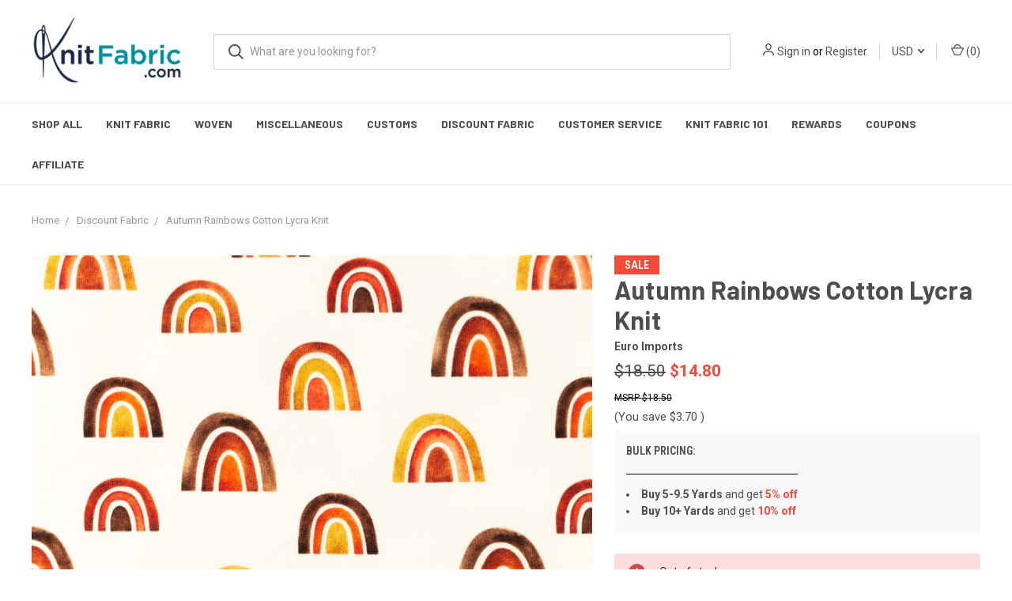

--- FILE ---
content_type: text/html; charset=UTF-8
request_url: https://knitfabric.com/autumn-rainbows-cotton-lycra-knit/?setCurrencyId=1
body_size: 23474
content:
<!DOCTYPE html>
<html class="no-js" lang="en">
    <head>
        <title>Autumn Rainbows Cotton Lycra Knit Euro Knits KnitFabric.com</title>
        <link rel="dns-prefetch preconnect" href="https://cdn11.bigcommerce.com/s-daswymv3tx" crossorigin><link rel="dns-prefetch preconnect" href="https://fonts.googleapis.com/" crossorigin><link rel="dns-prefetch preconnect" href="https://fonts.gstatic.com/" crossorigin>
        <meta property="product:price:amount" content="7.4" /><meta property="product:price:currency" content="USD" /><meta property="og:price:standard_amount" content="9.25" /><meta property="og:url" content="https://knitfabric.com/autumn-rainbows-cotton-lycra-knit/" /><meta property="og:site_name" content="KnitFabric.com" /><meta name="keywords" content="knit fabric, fabric, stretch fabric, double brushed poly fabric, jersey fabric, fabric store, fabric store near me, cotton lycra, swim fabric, sweatshirt fabric"><meta name="description" content="Sketched Army Hearts Cotton Lycra Knit from Peek-a-Boo Pattern Shop for 7.75. www.peekaboopatternshop.com."><link rel='canonical' href='https://knitfabric.com/autumn-rainbows-cotton-lycra-knit/' /><meta name='platform' content='bigcommerce.stencil' /><meta property="og:type" content="product" />
<meta property="og:title" content="Autumn Rainbows Cotton Lycra Knit" />
<meta property="og:description" content="Sketched Army Hearts Cotton Lycra Knit from Peek-a-Boo Pattern Shop for 7.75. www.peekaboopatternshop.com." />
<meta property="og:image" content="https://cdn11.bigcommerce.com/s-daswymv3tx/products/12555/images/22282/Autumn-Rainbows-Cotton-Lycra-Knit_12543__60101.1670706681.386.513.jpg?c=1" />
<meta property="pinterest:richpins" content="disabled" />
        
         

        <link href="https://cdn11.bigcommerce.com/s-daswymv3tx/product_images/Knit%20Fabric-09.png?t=1575679264" rel="shortcut icon">
        <meta name="viewport" content="width=device-width, initial-scale=1, maximum-scale=1">

        <script>
            document.documentElement.className = document.documentElement.className.replace('no-js', 'js');
        </script>
        <script>
            window.lazySizesConfig = window.lazySizesConfig || {};
            window.lazySizesConfig.loadMode = 1;
        </script>
        <script async src="https://cdn11.bigcommerce.com/s-daswymv3tx/stencil/c658f6e0-8b98-013b-82fd-363cf73d43b9/e/d7439060-ce4d-013e-ea4b-7e3da8c058d4/dist/theme-bundle.head_async.js"></script>

        <link href="https://fonts.googleapis.com/css?family=Roboto+Condensed:400,600%7CRoboto:400,700%7CBarlow:700&display=swap" rel="stylesheet">
        <link data-stencil-stylesheet href="https://cdn11.bigcommerce.com/s-daswymv3tx/stencil/c658f6e0-8b98-013b-82fd-363cf73d43b9/e/d7439060-ce4d-013e-ea4b-7e3da8c058d4/css/theme-26a58180-c1f1-013e-c9d1-72d925dcf69f.css" rel="stylesheet">

        <!-- Start Tracking Code for analytics_siteverification -->

<meta name="google-site-verification" content="Qz2hHBA8ie6E0-CBXoSfwz76u7mYDX8AlHDQRNy4Ans" />

<!-- End Tracking Code for analytics_siteverification -->


<script type="text/javascript" src="https://checkout-sdk.bigcommerce.com/v1/loader.js" defer ></script>
<script src="https://www.google.com/recaptcha/api.js" async defer></script>
<script type="text/javascript">
var BCData = {"product_attributes":{"sku":null,"upc":null,"mpn":null,"gtin":null,"weight":null,"base":true,"image":null,"price":{"without_tax":{"formatted":"$7.40","value":7.4,"currency":"USD"},"tax_label":"Tax","sale_price_without_tax":{"formatted":"$7.40","value":7.4,"currency":"USD"},"non_sale_price_without_tax":{"formatted":"$9.25","value":9.25,"currency":"USD"},"rrp_without_tax":{"formatted":"$9.25","value":9.25,"currency":"USD"},"saved":{"formatted":"$1.85","value":1.85,"currency":"USD"}},"out_of_stock_behavior":"hide_option","out_of_stock_message":"Out of stock","available_modifier_values":[],"in_stock_attributes":[],"stock":0,"instock":false,"stock_message":"Out of stock","purchasable":true,"purchasing_message":"The selected product combination is currently unavailable.","call_for_price_message":null}};
</script>
<!-- Google Tag Manager -->
<script>(function(w,d,s,l,i){w[l]=w[l]||[];w[l].push({'gtm.start':
new Date().getTime(),event:'gtm.js'});var f=d.getElementsByTagName(s)[0],
j=d.createElement(s),dl=l!='dataLayer'?'&l='+l:'';j.async=true;j.src=
'https://www.googletagmanager.com/gtm.js?id='+i+dl;f.parentNode.insertBefore(j,f);
})(window,document,'script','dataLayer','GTM-WXXMRZN');</script>
<!-- End Google Tag Manager --><!-- Global site tag (gtag.js) - Google Ads: AW-677280354 -->
<script async src="https://www.googletagmanager.com/gtag/js?id=AW-677280354"></script>
<script>
  window.dataLayer = window.dataLayer || [];
  function gtag(){dataLayer.push(arguments);}
  gtag('js', new Date());

  gtag('config', 'AW-677280354');
  gtag('set', 'developer_id.dMjk3Nj', true);
</script>
<!-- GA4 Code Start: View Product Content -->
<script>
  gtag('event', 'view_item', {
    send_to: 'AW-677280354',
    ecomm_pagetype: 'product',
    currency: 'USD',
    items: [{
      id: '',
      name: 'Autumn Rainbows Cotton Lycra Knit',
      quantity: 1,
      google_business_vertical: 'retail',
      currency: "USD",
      price: 7.4,
    }],
    value: 7.4,
  });
</script>
<script src="https://dashboard.mailerlite.com/bigcommerce/script/1307/1045027"></script>
 <script data-cfasync="false" src="https://microapps.bigcommerce.com/bodl-events/1.9.4/index.js" integrity="sha256-Y0tDj1qsyiKBRibKllwV0ZJ1aFlGYaHHGl/oUFoXJ7Y=" nonce="" crossorigin="anonymous"></script>
 <script data-cfasync="false" nonce="">

 (function() {
    function decodeBase64(base64) {
       const text = atob(base64);
       const length = text.length;
       const bytes = new Uint8Array(length);
       for (let i = 0; i < length; i++) {
          bytes[i] = text.charCodeAt(i);
       }
       const decoder = new TextDecoder();
       return decoder.decode(bytes);
    }
    window.bodl = JSON.parse(decodeBase64("[base64]"));
 })()

 </script>

<script nonce="">
(function () {
    var xmlHttp = new XMLHttpRequest();

    xmlHttp.open('POST', 'https://bes.gcp.data.bigcommerce.com/nobot');
    xmlHttp.setRequestHeader('Content-Type', 'application/json');
    xmlHttp.send('{"store_id":"1000797834","timezone_offset":"-8.0","timestamp":"2026-01-21T07:09:53.98462700Z","visit_id":"52ef1899-19a3-43e6-9a11-bef5dd238b7f","channel_id":1}');
})();
</script>

        
            <!-- partial pulled in to the base layout -->

        <script>
            var theme_settings = {
                show_fast_cart: true,
                linksPerCol: 15,
            };
        </script>
        
        <style>
            .stock-badge {
                text-transform: none !important;
                display: none;
            }
            .quickSearchResults .customStockMsg {
                font-size: 12px !important;
            }
            .card--alternate .price-section span {
                display: none;
            }
            
            .sumome-image-sharer {
                display: none !important;
            }
            
            .countPill--positive.cart-quantity, .whatNext span {
                display: none;
            }
            
            @media screen and (min-width: 801px) {
                .mobileButton {
            	    display: none !important;
            	}
            }
            
            @media screen and (max-width: 800px) {
            	.card .card-figure {
            		height: auto !important;
            	}
            	
            	
            	.card-body {
            	    padding-top: unset !important;
            	    margin-top: -10px !important;
            	}
            	
            	
            	.brandGrid .brand, .productGrid .product {
            	    margin-bottom: 24px !important;
            	    height: 365px !important;
            	}
            	.mobileButton {
            	    display: block !important;
            	    width: 100% !important;
            	}
            	.customButtonContainer {
            	    width: 100% !important;
            	}
            }
            
        </style>
        
        <!-- Global site tag (gtag.js) - Google Ads: 677280354 --> <script async src="https://www.googletagmanager.com/gtag/js?id=AW-677280354"></script> <script> window.dataLayer = window.dataLayer || []; function gtag(){dataLayer.push(arguments);} gtag('js', new Date()); gtag('config', 'AW-677280354'); </script>
        
        <script src="https://ajax.googleapis.com/ajax/libs/jquery/3.4.1/jquery.min.js"></script>
        <script type="application/javascript">
  (function(b,o,n,g,s,r,c){if(b[s])return;b[s]={};b[s].scriptToken="XzM2MzI3NDAyOA";b[s].callsQueue=[];b[s].api=function(){b[s].callsQueue.push(arguments);};r=o.createElement(n);c=o.getElementsByTagName(n)[0];r.async=1;r.src=g;r.id=s+n;c.parentNode.insertBefore(r,c);})(window,document,"script","https://cdn.oribi.io/XzM2MzI3NDAyOA/oribi.js","ORIBI");
</script>
    </head>
    <body>
        <svg data-src="https://cdn11.bigcommerce.com/s-daswymv3tx/stencil/c658f6e0-8b98-013b-82fd-363cf73d43b9/e/d7439060-ce4d-013e-ea4b-7e3da8c058d4/img/icon-sprite.svg" class="icons-svg-sprite"></svg>
        <header class="header" role="banner">
    <a href="#" class="mobileMenu-toggle" data-mobile-menu-toggle="menu">
        <span class="mobileMenu-toggleIcon"></span>
    </a>

    <div class="header-logo--wrap">
        <div class="header-logo ">
            
            <div class="logo-and-toggle">
                <div class="desktopMenu-toggle">
                    <a href="javascript:void(0);" class="mobileMenu-toggle">
                        <span class="mobileMenu-toggleIcon"></span>
                    </a>
                </div>
                
                    <div class="logo-wrap"><a href="https://knitfabric.com/">
        <div class="header-logo-image-container">
            <img class="header-logo-image" src="https://cdn11.bigcommerce.com/s-daswymv3tx/images/stencil/original/png-08_1575678152__40080.original.png" alt="KnitFabric.com" title="KnitFabric.com">
        </div>
</a>
</div>
            </div>
            
            <div class="quickSearchWrap" id="quickSearch" aria-hidden="true" tabindex="-1" data-prevent-quick-search-close>
                <div>
    <!-- snippet location forms_search -->
    <form class="form" action="/search.php">
        <fieldset class="form-fieldset">
            <div class="form-field">
                <label class="is-srOnly" for="search_query">Search</label>
                <input class="form-input" data-search-quick name="search_query" id="search_query" data-error-message="Search field cannot be empty." placeholder="What are you looking for?" autocomplete="off">
                <button type="submit" class="form-button">
                    <i class="icon" aria-hidden="true">
                        <svg><use xlink:href="#icon-search" /></svg>
                    </i>
                </button>
            </div>
        </fieldset>
    </form>
    <section class="quickSearchResults" data-bind="html: results"></section>
</div>
            </div>
            <div class="navUser-wrap">
                <nav class="navUser">
    <ul class="navUser-section navUser-section--alt">
        <li class="navUser-item navUser-item--account">
            <i class="icon" aria-hidden="true">
                <svg><use xlink:href="#icon-user" /></svg>
            </i>
                <a class="navUser-action" href="/login.php">Sign in</a>
                    <span>or</span> <a class="navUser-action" href="/login.php?action=create_account">Register</a>
        </li>
            <li class="navUser-item navUser-item-currency">
        <a class="navUser-action navUser-action--currencySelector has-dropdown" href="#" data-dropdown="currencySelection" aria-controls="currencySelection" aria-expanded="false">USD <i class="icon" aria-hidden="true"><svg><use xlink:href="#icon-downselector-small" /></svg></i></a>
        <ul class="dropdown-menu" id="currencySelection" data-dropdown-content aria-hidden="true" tabindex="-1">
            <li class="dropdown-menu-item">
                <a href="https://knitfabric.com/autumn-rainbows-cotton-lycra-knit/?setCurrencyId=1">
                    <strong>US Dollars</strong>
                </a>
            </li>
            <li class="dropdown-menu-item">
                <a href="https://knitfabric.com/autumn-rainbows-cotton-lycra-knit/?setCurrencyId=2">
                    Canadian Dollar
                </a>
            </li>
        </ul>
    </li>
        <li class="navUser-item navUser-item--mobile-search">
            <i class="icon" aria-hidden="true">
                <svg><use xlink:href="#icon-search" /></svg>
            </i>
        </li>
        <li class="navUser-item navUser-item--cart">
            <a
                class="navUser-action"
                data-cart-preview
                data-dropdown="cart-preview-dropdown"
                data-options="align:right"
                href="/cart.php">
                <i class="icon" aria-hidden="true">
                    <svg><use xlink:href="#icon-cart" /></svg>
                </i>
                (<span class=" cart-quantity"></span>)
            </a>

            <div class="dropdown-menu" id="cart-preview-dropdown" data-dropdown-content aria-hidden="true"></div>
        </li>
    </ul>
</nav>
            </div>
        </div>
    </div>
    <div data-content-region="header_bottom"></div>
    <div class="navPages-container" id="menu" data-menu>
        <span class="mobile-closeNav">
    <i class="icon" aria-hidden="true">
        <svg><use xlink:href="#icon-close-large" /></svg>
    </i>
    close
</span>
<nav class="navPages">
    <ul class="navPages-list navPages-list--user 5765697a656e20596f756e67">
            <li class="navPages-item">
                <i class="icon" aria-hidden="true">
                    <svg><use xlink:href="#icon-user" /></svg>
                </i>
                <a class="navPages-action" href="/login.php">Sign in</a>
                    or <a class="navPages-action" href="/login.php?action=create_account">Register</a>
            </li>
            <li class="navPages-item navPages-item--currency">
                <a class="navPages-action has-subMenu" href="#" data-collapsible="navPages-currency" aria-controls="navPages-currency" aria-expanded="false">
                    USD <i class="icon navPages-action-moreIcon" aria-hidden="true"><svg><use xmlns:xlink="http://www.w3.org/1999/xlink" xlink:href="#icon-chevron-down"></use></svg></i>
                </a>
                <div class="navPage-subMenu" id="navPages-currency" aria-hidden="true" tabindex="-1">
                    <ul class="navPage-subMenu-list">
                        <li class="navPage-subMenu-item">
                            <a class="navPage-subMenu-action navPages-action" href="https://knitfabric.com/autumn-rainbows-cotton-lycra-knit/?setCurrencyId=1">
                                    <strong>US Dollars</strong>
                            </a>
                        </li>
                        <li class="navPage-subMenu-item">
                            <a class="navPage-subMenu-action navPages-action" href="https://knitfabric.com/autumn-rainbows-cotton-lycra-knit/?setCurrencyId=2">
                                    Canadian Dollar
                            </a>
                        </li>
                    </ul>
                </div>
            </li>
    </ul>
    <ul class="navPages-list navPages-mega navPages-mainNav">
            <li class="navPages-item">
                <a class="navPages-action" href="https://knitfabric.com/shop-all/">Shop All</a>
            </li>
            <li class="navPages-item">
                <a class="navPages-action has-subMenu activePage" href="https://knitfabric.com/knit-fabric/" data-collapsible="navPages-23">
    Knit Fabric <i class="icon navPages-action-moreIcon" aria-hidden="true"><svg><use xlink:href="#icon-chevron-down" /></svg></i>
</a>
<div class="column-menu navPage-subMenu" id="navPages-23" aria-hidden="true" tabindex="-1">
    <ul class="navPage-subMenu-list">
            <li class="navPage-subMenu-item">
                <i class="icon navPages-action-moreIcon" aria-hidden="true"><svg><use xlink:href="#icon-chevron-right" /></svg></i>
                <a class="navPage-subMenu-action navPages-action" href="https://knitfabric.com/athletic-fabric/">Athletic</a>
                
            </li>
            <li class="navPage-subMenu-item">
                <i class="icon navPages-action-moreIcon" aria-hidden="true"><svg><use xlink:href="#icon-chevron-right" /></svg></i>
                <a class="navPage-subMenu-action navPages-action" href="https://knitfabric.com/cotton-lycra-fabric/">Cotton Lycra Jersey</a>
                    <i class="icon navPages-action-moreIcon navPages-action-closed" aria-hidden="true"><svg><use xlink:href="#icon-plus" /></svg></i>
                    <i class="icon navPages-action-moreIcon navPages-action-open" aria-hidden="true"><svg><use xlink:href="#icon-minus" /></svg></i>
                
            </li>
                    <li class="navPage-childList-item">
                        <a class="navPage-childList-action navPages-action" href="https://knitfabric.com/knit/cotton-lycra-jersey/boyfriend-jersey/">Boyfriend Jersey</a>
                    </li>
                    <li class="navPage-childList-item">
                        <a class="navPage-childList-action navPages-action" href="https://knitfabric.com/solid-knit-fabric/">Solid Essentials</a>
                    </li>
                    <li class="navPage-childList-item">
                        <a class="navPage-childList-action navPages-action" href="https://knitfabric.com/knit/cotton-lycra-jersey/solid-bundles/">Solid Bundles</a>
                    </li>
            <li class="navPage-subMenu-item">
                <i class="icon navPages-action-moreIcon" aria-hidden="true"><svg><use xlink:href="#icon-chevron-right" /></svg></i>
                <a class="navPage-subMenu-action navPages-action" href="https://knitfabric.com/knit/cozy-knits/">Cozy Knits</a>
                    <i class="icon navPages-action-moreIcon navPages-action-closed" aria-hidden="true"><svg><use xlink:href="#icon-plus" /></svg></i>
                    <i class="icon navPages-action-moreIcon navPages-action-open" aria-hidden="true"><svg><use xlink:href="#icon-minus" /></svg></i>
                
            </li>
                    <li class="navPage-childList-item">
                        <a class="navPage-childList-action navPages-action" href="https://knitfabric.com/fleece-fabric/">Fleece</a>
                    </li>
                    <li class="navPage-childList-item">
                        <a class="navPage-childList-action navPages-action" href="https://knitfabric.com/minky-fabric/">Minky</a>
                    </li>
                    <li class="navPage-childList-item">
                        <a class="navPage-childList-action navPages-action" href="https://knitfabric.com/sweater-knit-fabric/">Sweater Knit</a>
                    </li>
                    <li class="navPage-childList-item">
                        <a class="navPage-childList-action navPages-action" href="https://knitfabric.com/sweatshirt-fleece-fabric/">Sweatshirt Fleece</a>
                    </li>
                    <li class="navPage-childList-item">
                        <a class="navPage-childList-action navPages-action" href="https://knitfabric.com/sweatshirt-minky-fabric">Sweatshirt Minky/Alpine Fleece</a>
                    </li>
            <li class="navPage-subMenu-item">
                <i class="icon navPages-action-moreIcon" aria-hidden="true"><svg><use xlink:href="#icon-chevron-right" /></svg></i>
                <a class="navPage-subMenu-action navPages-action" href="https://knitfabric.com/double-brushed-poly-fabric/">Double Brushed Poly</a>
                
            </li>
            <li class="navPage-subMenu-item">
                <i class="icon navPages-action-moreIcon" aria-hidden="true"><svg><use xlink:href="#icon-chevron-right" /></svg></i>
                <a class="navPage-subMenu-action navPages-action" href="https://knitfabric.com/french-terry-fabric/">French Terry</a>
                
            </li>
            <li class="navPage-subMenu-item">
                <i class="icon navPages-action-moreIcon" aria-hidden="true"><svg><use xlink:href="#icon-chevron-right" /></svg></i>
                <a class="navPage-subMenu-action navPages-action" href="https://knitfabric.com/interlock-fabric/">Interlock</a>
                
            </li>
            <li class="navPage-subMenu-item">
                <i class="icon navPages-action-moreIcon" aria-hidden="true"><svg><use xlink:href="#icon-chevron-right" /></svg></i>
                <a class="navPage-subMenu-action navPages-action" href="https://knitfabric.com/knit-fabric-panels/">Knit Fabric Panels</a>
                
            </li>
            <li class="navPage-subMenu-item">
                <i class="icon navPages-action-moreIcon" aria-hidden="true"><svg><use xlink:href="#icon-chevron-right" /></svg></i>
                <a class="navPage-subMenu-action navPages-action" href="https://knitfabric.com/knit/lightweight-knits/">Lightweight Knits</a>
                    <i class="icon navPages-action-moreIcon navPages-action-closed" aria-hidden="true"><svg><use xlink:href="#icon-plus" /></svg></i>
                    <i class="icon navPages-action-moreIcon navPages-action-open" aria-hidden="true"><svg><use xlink:href="#icon-minus" /></svg></i>
                
            </li>
                    <li class="navPage-childList-item">
                        <a class="navPage-childList-action navPages-action" href="https://knitfabric.com/bamboo-fabric">Bamboo</a>
                    </li>
                    <li class="navPage-childList-item">
                        <a class="navPage-childList-action navPages-action" href="https://knitfabric.com/ity-fabric/">ITY</a>
                    </li>
                    <li class="navPage-childList-item">
                        <a class="navPage-childList-action navPages-action" href="https://knitfabric.com/modal-fabric">Modal</a>
                    </li>
                    <li class="navPage-childList-item">
                        <a class="navPage-childList-action navPages-action" href="https://knitfabric.com/rayon-fabric">Rayon &amp; Viscose</a>
                    </li>
            <li class="navPage-subMenu-item">
                <i class="icon navPages-action-moreIcon" aria-hidden="true"><svg><use xlink:href="#icon-chevron-right" /></svg></i>
                <a class="navPage-subMenu-action navPages-action" href="https://knitfabric.com/knit/heavyweight-solids/">Heavyweight Solids</a>
                    <i class="icon navPages-action-moreIcon navPages-action-closed" aria-hidden="true"><svg><use xlink:href="#icon-plus" /></svg></i>
                    <i class="icon navPages-action-moreIcon navPages-action-open" aria-hidden="true"><svg><use xlink:href="#icon-minus" /></svg></i>
                
            </li>
                    <li class="navPage-childList-item">
                        <a class="navPage-childList-action navPages-action" href="https://knitfabric.com/knit/heavyweight-solids/heavyweight-cotton-lycra/">Heavyweight Cotton Lycra</a>
                    </li>
                    <li class="navPage-childList-item">
                        <a class="navPage-childList-action navPages-action" href="https://knitfabric.com/knit/heavyweight-solids/heavyweight-french-terry/">Heavyweight French Terry</a>
                    </li>
                    <li class="navPage-childList-item">
                        <a class="navPage-childList-action navPages-action" href="https://knitfabric.com/knit/heavyweight-solids/tubular-rib/">Tubular Rib</a>
                    </li>
            <li class="navPage-subMenu-item">
                <i class="icon navPages-action-moreIcon" aria-hidden="true"><svg><use xlink:href="#icon-chevron-right" /></svg></i>
                <a class="navPage-subMenu-action navPages-action" href="https://knitfabric.com/knit/organic-knit-solids/">Organic Knit Solids</a>
                    <i class="icon navPages-action-moreIcon navPages-action-closed" aria-hidden="true"><svg><use xlink:href="#icon-plus" /></svg></i>
                    <i class="icon navPages-action-moreIcon navPages-action-open" aria-hidden="true"><svg><use xlink:href="#icon-minus" /></svg></i>
                
            </li>
                    <li class="navPage-childList-item">
                        <a class="navPage-childList-action navPages-action" href="https://knitfabric.com/knit/organic-knit-solids/organic-cotton-lycra/">Organic Cotton Lycra</a>
                    </li>
                    <li class="navPage-childList-item">
                        <a class="navPage-childList-action navPages-action" href="https://knitfabric.com/knit/organic-knit-solids/organic-french-terry/">Organic French Terry</a>
                    </li>
                    <li class="navPage-childList-item">
                        <a class="navPage-childList-action navPages-action" href="https://knitfabric.com/knit/organic-knit-solids/organic-sweatshirt-fleece/">Organic Sweatshirt Fleece</a>
                    </li>
                    <li class="navPage-childList-item">
                        <a class="navPage-childList-action navPages-action" href="https://knitfabric.com/knit/organic-knit-solids/organic-rib-knit/">Organic Rib Knit</a>
                    </li>
            <li class="navPage-subMenu-item">
                <i class="icon navPages-action-moreIcon" aria-hidden="true"><svg><use xlink:href="#icon-chevron-right" /></svg></i>
                <a class="navPage-subMenu-action navPages-action" href="https://knitfabric.com/rib-knit-fabric/">Rib Knit</a>
                
            </li>
            <li class="navPage-subMenu-item">
                <i class="icon navPages-action-moreIcon" aria-hidden="true"><svg><use xlink:href="#icon-chevron-right" /></svg></i>
                <a class="navPage-subMenu-action navPages-action" href="https://knitfabric.com/specialty-knits/">Specialty Knits</a>
                    <i class="icon navPages-action-moreIcon navPages-action-closed" aria-hidden="true"><svg><use xlink:href="#icon-plus" /></svg></i>
                    <i class="icon navPages-action-moreIcon navPages-action-open" aria-hidden="true"><svg><use xlink:href="#icon-minus" /></svg></i>
                
            </li>
                    <li class="navPage-childList-item">
                        <a class="navPage-childList-action navPages-action" href="https://knitfabric.com/double-gauze-fabric/">Double Gauze Jersey</a>
                    </li>
                    <li class="navPage-childList-item">
                        <a class="navPage-childList-action navPages-action" href="https://knitfabric.com/knit/specialty-knits/faux-denim/">Faux Denim</a>
                    </li>
                    <li class="navPage-childList-item">
                        <a class="navPage-childList-action navPages-action" href="https://knitfabric.com/jegging-fabric">Jegging</a>
                    </li>
                    <li class="navPage-childList-item">
                        <a class="navPage-childList-action navPages-action" href="https://knitfabric.com/knit/knit-eyelet/">Knit Eyelet</a>
                    </li>
                    <li class="navPage-childList-item">
                        <a class="navPage-childList-action navPages-action" href="https://knitfabric.com/linen-knit-fabric">Linen Knit</a>
                    </li>
                    <li class="navPage-childList-item">
                        <a class="navPage-childList-action navPages-action" href="https://knitfabric.com/ponte-fabric/">Ponte</a>
                    </li>
                    <li class="navPage-childList-item">
                        <a class="navPage-childList-action navPages-action" href="https://knitfabric.com/knit/specialty-knits/seersucker-jersey/">Seersucker Jersey</a>
                    </li>
                    <li class="navPage-childList-item">
                        <a class="navPage-childList-action navPages-action" href="https://knitfabric.com/slub-fabric">Slub Knit</a>
                    </li>
                    <li class="navPage-childList-item">
                        <a class="navPage-childList-action navPages-action" href="https://knitfabric.com/knit/textured-knits/stretch-corduroy/">Stretch Corduroy</a>
                    </li>
                    <li class="navPage-childList-item">
                        <a class="navPage-childList-action navPages-action" href="https://knitfabric.com/knit/specialty-knits/stretch-terry-knit/">Stretch Terry Knit</a>
                    </li>
                    <li class="navPage-childList-item">
                        <a class="navPage-childList-action navPages-action" href="https://knitfabric.com/stretch-velvet-fabric/">Stretch Velvet</a>
                    </li>
                    <li class="navPage-childList-item">
                        <a class="navPage-childList-action navPages-action" href="https://knitfabric.com/swiss-dot-fabric">Swiss Dot Jersey</a>
                    </li>
                    <li class="navPage-childList-item">
                        <a class="navPage-childList-action navPages-action" href="https://knitfabric.com/knit/specialty-knits/wool-jersey/">Wool Jersey</a>
                    </li>
            <li class="navPage-subMenu-item">
                <i class="icon navPages-action-moreIcon" aria-hidden="true"><svg><use xlink:href="#icon-chevron-right" /></svg></i>
                <a class="navPage-subMenu-action navPages-action" href="https://knitfabric.com/swimsuit-fabric/">Swimsuit Fabric</a>
                    <i class="icon navPages-action-moreIcon navPages-action-closed" aria-hidden="true"><svg><use xlink:href="#icon-plus" /></svg></i>
                    <i class="icon navPages-action-moreIcon navPages-action-open" aria-hidden="true"><svg><use xlink:href="#icon-minus" /></svg></i>
                
            </li>
                    <li class="navPage-childList-item">
                        <a class="navPage-childList-action navPages-action" href="https://knitfabric.com/knit/swim/patterned-swim-fabric/">Patterned Swim Fabric</a>
                    </li>
                    <li class="navPage-childList-item">
                        <a class="navPage-childList-action navPages-action" href="https://knitfabric.com/knit/swim/solid-swim-fabric/">Solid Swim Fabric</a>
                    </li>
                    <li class="navPage-childList-item">
                        <a class="navPage-childList-action navPages-action" href="https://knitfabric.com/knit/swim/swim-lining-and-elastic/">Swim Lining &amp; Elastic</a>
                    </li>
            <li class="navPage-subMenu-item">
                <i class="icon navPages-action-moreIcon" aria-hidden="true"><svg><use xlink:href="#icon-chevron-right" /></svg></i>
                <a class="navPage-subMenu-action navPages-action" href="https://knitfabric.com/knit/textured-knits/">Textured Knits</a>
                    <i class="icon navPages-action-moreIcon navPages-action-closed" aria-hidden="true"><svg><use xlink:href="#icon-plus" /></svg></i>
                    <i class="icon navPages-action-moreIcon navPages-action-open" aria-hidden="true"><svg><use xlink:href="#icon-minus" /></svg></i>
                
            </li>
                    <li class="navPage-childList-item">
                        <a class="navPage-childList-action navPages-action" href="https://knitfabric.com/knit/bullet-fabric-and-liverpool-fabric/">Bullet &amp; Liverpool</a>
                    </li>
                    <li class="navPage-childList-item">
                        <a class="navPage-childList-action navPages-action" href="https://knitfabric.com/cable-knit-fabric/">Cable</a>
                    </li>
                    <li class="navPage-childList-item">
                        <a class="navPage-childList-action navPages-action" href="https://knitfabric.com/knitted-fabric">Knitted</a>
                    </li>
                    <li class="navPage-childList-item">
                        <a class="navPage-childList-action navPages-action" href="https://knitfabric.com/knit/pique/">Pique</a>
                    </li>
                    <li class="navPage-childList-item">
                        <a class="navPage-childList-action navPages-action" href="https://knitfabric.com/Quilted-Fabric">Quilted Knit</a>
                    </li>
                    <li class="navPage-childList-item">
                        <a class="navPage-childList-action navPages-action" href="https://knitfabric.com/sherpa-fabric">Sherpa</a>
                    </li>
                    <li class="navPage-childList-item">
                        <a class="navPage-childList-action navPages-action" href="https://knitfabric.com/knit/textured-knits/terry-crepe/">Terry Crepe</a>
                    </li>
                    <li class="navPage-childList-item">
                        <a class="navPage-childList-action navPages-action" href="https://knitfabric.com/thermal-fabric-and-waffle-fabric/">Thermal/Waffle</a>
                    </li>
            <li class="navPage-subMenu-item">
                <i class="icon navPages-action-moreIcon" aria-hidden="true"><svg><use xlink:href="#icon-chevron-right" /></svg></i>
                <a class="navPage-subMenu-action navPages-action" href="https://knitfabric.com/t-shirt-knit-fabric/">T-Shirt Knit</a>
                
            </li>
    </ul>
</div>
            </li>
            <li class="navPages-item">
                <a class="navPages-action has-subMenu" href="https://knitfabric.com/woven-fabric/" data-collapsible="navPages-44">
    Woven <i class="icon navPages-action-moreIcon" aria-hidden="true"><svg><use xlink:href="#icon-chevron-down" /></svg></i>
</a>
<div class="column-menu navPage-subMenu" id="navPages-44" aria-hidden="true" tabindex="-1">
    <ul class="navPage-subMenu-list">
            <li class="navPage-subMenu-item">
                <i class="icon navPages-action-moreIcon" aria-hidden="true"><svg><use xlink:href="#icon-chevron-right" /></svg></i>
                <a class="navPage-subMenu-action navPages-action" href="https://knitfabric.com/blouse-dress-weight/">Blouse &amp; Dress Weight</a>
                    <i class="icon navPages-action-moreIcon navPages-action-closed" aria-hidden="true"><svg><use xlink:href="#icon-plus" /></svg></i>
                    <i class="icon navPages-action-moreIcon navPages-action-open" aria-hidden="true"><svg><use xlink:href="#icon-minus" /></svg></i>
                
            </li>
                    <li class="navPage-childList-item">
                        <a class="navPage-childList-action navPages-action" href="https://knitfabric.com/woven/blouse-dress-weight/chambray/">Chambray</a>
                    </li>
                    <li class="navPage-childList-item">
                        <a class="navPage-childList-action navPages-action" href="https://knitfabric.com/woven/blouse-dress-weight/chiffon/">Chiffon</a>
                    </li>
                    <li class="navPage-childList-item">
                        <a class="navPage-childList-action navPages-action" href="https://knitfabric.com/woven/cotton-lawn/">Cotton Lawn</a>
                    </li>
                    <li class="navPage-childList-item">
                        <a class="navPage-childList-action navPages-action" href="https://knitfabric.com/woven/double-gauze/">Double Gauze</a>
                    </li>
                    <li class="navPage-childList-item">
                        <a class="navPage-childList-action navPages-action" href="https://knitfabric.com/linen-fabric">Linen</a>
                    </li>
                    <li class="navPage-childList-item">
                        <a class="navPage-childList-action navPages-action" href="https://knitfabric.com/woven/blouse-dress-weight/poly-satin/">Poly Satin</a>
                    </li>
                    <li class="navPage-childList-item">
                        <a class="navPage-childList-action navPages-action" href="https://knitfabric.com/poplin-fabric/">Poplin</a>
                    </li>
                    <li class="navPage-childList-item">
                        <a class="navPage-childList-action navPages-action" href="https://knitfabric.com/woven-rayon-fabric">Rayon</a>
                    </li>
                    <li class="navPage-childList-item">
                        <a class="navPage-childList-action navPages-action" href="https://knitfabric.com/woven/seersucker/">Seersucker</a>
                    </li>
                    <li class="navPage-childList-item">
                        <a class="navPage-childList-action navPages-action" href="https://knitfabric.com/woven/blouse-dress-weight/voile/">Voile</a>
                    </li>
            <li class="navPage-subMenu-item">
                <i class="icon navPages-action-moreIcon" aria-hidden="true"><svg><use xlink:href="#icon-chevron-right" /></svg></i>
                <a class="navPage-subMenu-action navPages-action" href="https://knitfabric.com/woven/bottomweight/">Bottomweight</a>
                    <i class="icon navPages-action-moreIcon navPages-action-closed" aria-hidden="true"><svg><use xlink:href="#icon-plus" /></svg></i>
                    <i class="icon navPages-action-moreIcon navPages-action-open" aria-hidden="true"><svg><use xlink:href="#icon-minus" /></svg></i>
                
            </li>
                    <li class="navPage-childList-item">
                        <a class="navPage-childList-action navPages-action" href="https://knitfabric.com/woven/canvas/">Canvas</a>
                    </li>
                    <li class="navPage-childList-item">
                        <a class="navPage-childList-action navPages-action" href="https://knitfabric.com/corduroy-fabric/">Corduroy</a>
                    </li>
                    <li class="navPage-childList-item">
                        <a class="navPage-childList-action navPages-action" href="https://knitfabric.com/denim-fabric/">Denim</a>
                    </li>
                    <li class="navPage-childList-item">
                        <a class="navPage-childList-action navPages-action" href="https://knitfabric.com/miscellaneous/quilted-outerwear/">Quilted Outerwear</a>
                    </li>
                    <li class="navPage-childList-item">
                        <a class="navPage-childList-action navPages-action" href="https://knitfabric.com/twill-fabric">Twill</a>
                    </li>
                    <li class="navPage-childList-item">
                        <a class="navPage-childList-action navPages-action" href="https://knitfabric.com/wool-coating-fabric">Wool Coating</a>
                    </li>
            <li class="navPage-subMenu-item">
                <i class="icon navPages-action-moreIcon" aria-hidden="true"><svg><use xlink:href="#icon-chevron-right" /></svg></i>
                <a class="navPage-subMenu-action navPages-action" href="https://knitfabric.com/flannel-fabric/">Flannel</a>
                
            </li>
            <li class="navPage-subMenu-item">
                <i class="icon navPages-action-moreIcon" aria-hidden="true"><svg><use xlink:href="#icon-chevron-right" /></svg></i>
                <a class="navPage-subMenu-action navPages-action" href="https://knitfabric.com/quilting-cotton">Quilting Cotton</a>
                
            </li>
            <li class="navPage-subMenu-item">
                <i class="icon navPages-action-moreIcon" aria-hidden="true"><svg><use xlink:href="#icon-chevron-right" /></svg></i>
                <a class="navPage-subMenu-action navPages-action" href="https://knitfabric.com/specialty/">Specialty</a>
                    <i class="icon navPages-action-moreIcon navPages-action-closed" aria-hidden="true"><svg><use xlink:href="#icon-plus" /></svg></i>
                    <i class="icon navPages-action-moreIcon navPages-action-open" aria-hidden="true"><svg><use xlink:href="#icon-minus" /></svg></i>
                
            </li>
                    <li class="navPage-childList-item">
                        <a class="navPage-childList-action navPages-action" href="https://knitfabric.com/woven/batik/">Batik</a>
                    </li>
                    <li class="navPage-childList-item">
                        <a class="navPage-childList-action navPages-action" href="https://knitfabric.com/woven/embroidered/">Embroidered</a>
                    </li>
                    <li class="navPage-childList-item">
                        <a class="navPage-childList-action navPages-action" href="https://knitfabric.com/woven/madras/">Madras</a>
                    </li>
                    <li class="navPage-childList-item">
                        <a class="navPage-childList-action navPages-action" href="https://knitfabric.com/terry-cloth">Terry Cloth</a>
                    </li>
            <li class="navPage-subMenu-item">
                <i class="icon navPages-action-moreIcon" aria-hidden="true"><svg><use xlink:href="#icon-chevron-right" /></svg></i>
                <a class="navPage-subMenu-action navPages-action" href="https://knitfabric.com/sportswear/">Sportswear</a>
                    <i class="icon navPages-action-moreIcon navPages-action-closed" aria-hidden="true"><svg><use xlink:href="#icon-plus" /></svg></i>
                    <i class="icon navPages-action-moreIcon navPages-action-open" aria-hidden="true"><svg><use xlink:href="#icon-minus" /></svg></i>
                
            </li>
                    <li class="navPage-childList-item">
                        <a class="navPage-childList-action navPages-action" href="https://knitfabric.com/board-short-fabric/">Board Shorts</a>
                    </li>
                    <li class="navPage-childList-item">
                        <a class="navPage-childList-action navPages-action" href="https://knitfabric.com/softshell-fabric">Softshell</a>
                    </li>
                    <li class="navPage-childList-item">
                        <a class="navPage-childList-action navPages-action" href="https://knitfabric.com/stretch-woven-fabric">Stretch Woven Activewear</a>
                    </li>
                    <li class="navPage-childList-item">
                        <a class="navPage-childList-action navPages-action" href="https://knitfabric.com/water-repellent-fabric">Water Repellent</a>
                    </li>
    </ul>
</div>
            </li>
            <li class="navPages-item">
                <a class="navPages-action has-subMenu" href="https://knitfabric.com/miscellaneous/" data-collapsible="navPages-37">
    Miscellaneous <i class="icon navPages-action-moreIcon" aria-hidden="true"><svg><use xlink:href="#icon-chevron-down" /></svg></i>
</a>
<div class="column-menu navPage-subMenu" id="navPages-37" aria-hidden="true" tabindex="-1">
    <ul class="navPage-subMenu-list">
            <li class="navPage-subMenu-item">
                <i class="icon navPages-action-moreIcon" aria-hidden="true"><svg><use xlink:href="#icon-chevron-right" /></svg></i>
                <a class="navPage-subMenu-action navPages-action" href="https://knitfabric.com/miscellaneous/diy-kits/">DIY Kits</a>
                
            </li>
            <li class="navPage-subMenu-item">
                <i class="icon navPages-action-moreIcon" aria-hidden="true"><svg><use xlink:href="#icon-chevron-right" /></svg></i>
                <a class="navPage-subMenu-action navPages-action" href="https://knitfabric.com/miscellaneous/notions/">Notions</a>
                
            </li>
            <li class="navPage-subMenu-item">
                <i class="icon navPages-action-moreIcon" aria-hidden="true"><svg><use xlink:href="#icon-chevron-right" /></svg></i>
                <a class="navPage-subMenu-action navPages-action" href="https://knitfabric.com/miscellaneous/surprise-bundles/">Surprise Bundles</a>
                
            </li>
    </ul>
</div>
            </li>
            <li class="navPages-item">
                <a class="navPages-action has-subMenu" href="https://knitfabric.com/custom-knit-fabric" data-collapsible="navPages-164">
    Customs <i class="icon navPages-action-moreIcon" aria-hidden="true"><svg><use xlink:href="#icon-chevron-down" /></svg></i>
</a>
<div class="column-menu navPage-subMenu" id="navPages-164" aria-hidden="true" tabindex="-1">
    <ul class="navPage-subMenu-list">
            <li class="navPage-subMenu-item">
                <i class="icon navPages-action-moreIcon" aria-hidden="true"><svg><use xlink:href="#icon-chevron-right" /></svg></i>
                <a class="navPage-subMenu-action navPages-action" href="https://knitfabric.com/customs/bamboo-cotton-lycra/">Bamboo Cotton Lycra</a>
                
            </li>
            <li class="navPage-subMenu-item">
                <i class="icon navPages-action-moreIcon" aria-hidden="true"><svg><use xlink:href="#icon-chevron-right" /></svg></i>
                <a class="navPage-subMenu-action navPages-action" href="https://knitfabric.com/customs/cotton-lycra/">Cotton Lycra</a>
                
            </li>
            <li class="navPage-subMenu-item">
                <i class="icon navPages-action-moreIcon" aria-hidden="true"><svg><use xlink:href="#icon-chevron-right" /></svg></i>
                <a class="navPage-subMenu-action navPages-action" href="https://knitfabric.com/customs/french-terry/">French Terry</a>
                
            </li>
            <li class="navPage-subMenu-item">
                <i class="icon navPages-action-moreIcon" aria-hidden="true"><svg><use xlink:href="#icon-chevron-right" /></svg></i>
                <a class="navPage-subMenu-action navPages-action" href="https://knitfabric.com/customs/poplin/">Poplin</a>
                
            </li>
            <li class="navPage-subMenu-item">
                <i class="icon navPages-action-moreIcon" aria-hidden="true"><svg><use xlink:href="#icon-chevron-right" /></svg></i>
                <a class="navPage-subMenu-action navPages-action" href="https://knitfabric.com/customs/rib-knit/">Rib Knit</a>
                
            </li>
            <li class="navPage-subMenu-item">
                <i class="icon navPages-action-moreIcon" aria-hidden="true"><svg><use xlink:href="#icon-chevron-right" /></svg></i>
                <a class="navPage-subMenu-action navPages-action" href="https://knitfabric.com/customs/swim-and-board-shorts/">Swim and Board Shorts</a>
                
            </li>
            <li class="navPage-subMenu-item">
                <i class="icon navPages-action-moreIcon" aria-hidden="true"><svg><use xlink:href="#icon-chevron-right" /></svg></i>
                <a class="navPage-subMenu-action navPages-action" href="https://knitfabric.com/customs/collections/">Collections</a>
                    <i class="icon navPages-action-moreIcon navPages-action-closed" aria-hidden="true"><svg><use xlink:href="#icon-plus" /></svg></i>
                    <i class="icon navPages-action-moreIcon navPages-action-open" aria-hidden="true"><svg><use xlink:href="#icon-minus" /></svg></i>
                
            </li>
                    <li class="navPage-childList-item">
                        <a class="navPage-childList-action navPages-action" href="https://knitfabric.com/customs/collections/round-108-swim-board-shorts/">Round 108- Swim &amp; Board Shorts</a>
                    </li>
                    <li class="navPage-childList-item">
                        <a class="navPage-childList-action navPages-action" href="https://knitfabric.com/customs/collections/round-107-spring/">Round 107 - Spring</a>
                    </li>
                    <li class="navPage-childList-item">
                        <a class="navPage-childList-action navPages-action" href="https://knitfabric.com/customs/collections/round-106-winter-spring/">Round 106- Winter/Spring</a>
                    </li>
                    <li class="navPage-childList-item">
                        <a class="navPage-childList-action navPages-action" href="https://knitfabric.com/customs/collections/round-105-winter-bamboo/">Round 105- Winter Bamboo</a>
                    </li>
                    <li class="navPage-childList-item">
                        <a class="navPage-childList-action navPages-action" href="https://knitfabric.com/customs/collections/round-104-holiday/">Round 104 Holiday</a>
                    </li>
                    <li class="navPage-childList-item">
                        <a class="navPage-childList-action navPages-action" href="https://knitfabric.com/customs/collections/round-103/">Round 103</a>
                    </li>
                    <li class="navPage-childList-item">
                        <a class="navPage-childList-action navPages-action" href="https://knitfabric.com/customs/collections/round-102-fall-halloween/">Round 102- Fall/Halloween</a>
                    </li>
                    <li class="navPage-childList-item">
                        <a class="navPage-childList-action navPages-action" href="https://knitfabric.com/round-101-back-to-school/">Round 101 Back to School</a>
                    </li>
                    <li class="navPage-childList-item">
                        <a class="navPage-childList-action navPages-action" href="https://knitfabric.com/customs/collections/round-100-summer-bamboo/">Round 100 Summer Bamboo</a>
                    </li>
                    <li class="navPage-childList-item">
                        <a class="navPage-childList-action navPages-action" href="https://knitfabric.com/customs/collections/round-99-summer/">Round 99 Summer</a>
                    </li>
    </ul>
</div>
            </li>
            <li class="navPages-item">
                <a class="navPages-action" href="https://knitfabric.com/discount-fabric/">Discount Fabric</a>
            </li>
                <li class="navPages-item navPages-item--content-first">
                        <a class="navPages-action has-subMenu" href="https://knitfabric.com/customer-service/" data-collapsible="navPages-">
    Customer Service <i class="icon navPages-action-moreIcon" aria-hidden="true"><svg><use xlink:href="#icon-chevron-down" /></svg></i>
</a>
<div class="column-menu navPage-subMenu" id="navPages-" aria-hidden="true" tabindex="-1">
    <ul class="navPage-subMenu-list">
            <li class="navPage-subMenu-item">
                <i class="icon navPages-action-moreIcon" aria-hidden="true"><svg><use xlink:href="#icon-chevron-right" /></svg></i>
                <a class="navPage-subMenu-action navPages-action" href="https://knitfabric.com/contact-us/">Contact Us</a>
                
            </li>
            <li class="navPage-subMenu-item">
                <i class="icon navPages-action-moreIcon" aria-hidden="true"><svg><use xlink:href="#icon-chevron-right" /></svg></i>
                <a class="navPage-subMenu-action navPages-action" href="https://knitfabric.com/shipping-returns/">Shipping &amp; Returns</a>
                
            </li>
            <li class="navPage-subMenu-item">
                <i class="icon navPages-action-moreIcon" aria-hidden="true"><svg><use xlink:href="#icon-chevron-right" /></svg></i>
                <a class="navPage-subMenu-action navPages-action" href="https://knitfabric.com/giftcertificates.php">Gift Certificates</a>
                
            </li>
            <li class="navPage-subMenu-item">
                <i class="icon navPages-action-moreIcon" aria-hidden="true"><svg><use xlink:href="#icon-chevron-right" /></svg></i>
                <a class="navPage-subMenu-action navPages-action" href="https://knitfabric.com/about-us/">About Us</a>
                
            </li>
            <li class="navPage-subMenu-item">
                <i class="icon navPages-action-moreIcon" aria-hidden="true"><svg><use xlink:href="#icon-chevron-right" /></svg></i>
                <a class="navPage-subMenu-action navPages-action" href="https://knitfabric.com/privacy-policy/">Privacy Policy</a>
                
            </li>
            <li class="navPage-subMenu-item">
                <i class="icon navPages-action-moreIcon" aria-hidden="true"><svg><use xlink:href="#icon-chevron-right" /></svg></i>
                <a class="navPage-subMenu-action navPages-action" href="https://knitfabric.com/equality-statement/">Equality Statement</a>
                
            </li>
    </ul>
</div>
                </li>
                <li class="navPages-item">
                        <a class="navPages-action" href="https://knitfabric.com/knit-fabric-101/">Knit Fabric 101</a>
                </li>
                <li class="navPages-item">
                        <a class="navPages-action" href="https://knitfabric.com/rewards">Rewards</a>
                </li>
                <li class="navPages-item">
                        <a class="navPages-action" href="https://knitfabric.com/coupons">Coupons</a>
                </li>
                <li class="navPages-item">
                        <a class="navPages-action" href="https://affiliates.knitfabric.com/">Affiliate</a>
                </li>
    </ul>
    <ul class="navPages-list navPages-list--user">
            <li class="navPages-item">
                <a class="navPages-action" href="/giftcertificates.php">Gift Certificates</a>
            </li>
    </ul>
</nav>
    </div>
</header>


<div data-content-region="header_bottom"></div>

        <div class="body " data-currency-code="USD">
     
    
<style>
#warrantyHider, .warrantyToCart, .warrantyContainer, .quickViewProductLink {
    display: none !important;
}
.form-field.form-field--increments {
    max-width: 23% !important;
    min-width: 160px !important;
}
#accordion--custom-fields {
    display: block !important;
    padding: unset !important;
}
.fancythumb, .fancythumb:hover, .productView-thumbnail-link:hover {
    cursor: zoom-in;
}
.productView-image {
    pointer-events: unset !important;
}
.easyzoom-flyout {
    visibility: hidden;
}
.productView-price .price-section span {
	display: none;
}
.customerViewed {
    text-align: left;
    padding-left: 2% !important;
    padding-top: unset !important;
    padding-bottom: 1.5rem !important;
    margin-top: unset !important;
}
.grid-bg {
    padding-top: unset !important;
}
.colorer {
    color: red !important;
    font-weight: bold !important;
}
</style>

<link rel="stylesheet" href="https://cdn.jsdelivr.net/gh/fancyapps/fancybox@3.5.7/dist/jquery.fancybox.min.css" />
<script src="https://cdn.jsdelivr.net/gh/fancyapps/fancybox@3.5.7/dist/jquery.fancybox.min.js"></script>

    <div class="container">
        <ul class="breadcrumbs" itemscope itemtype="http://schema.org/BreadcrumbList">
            <li class="breadcrumb " itemprop="itemListElement" itemscope itemtype="http://schema.org/ListItem">
                    <a href="https://knitfabric.com/" class="breadcrumb-label" itemprop="item"><span itemprop="name">Home</span></a>
                <meta itemprop="position" content="1" />
            </li>
            <li class="breadcrumb " itemprop="itemListElement" itemscope itemtype="http://schema.org/ListItem">
                    <a href="https://knitfabric.com/discount-fabric/" class="breadcrumb-label" itemprop="item"><span itemprop="name">Discount Fabric</span></a>
                <meta itemprop="position" content="2" />
            </li>
            <li class="breadcrumb is-active" itemprop="itemListElement" itemscope itemtype="http://schema.org/ListItem">
                    <meta itemprop="item" content="https://knitfabric.com/autumn-rainbows-cotton-lycra-knit/">
                    <span class="breadcrumb-label" itemprop="name">Autumn Rainbows Cotton Lycra Knit</span>
                <meta itemprop="position" content="3" />
            </li>
</ul>

    </div>

    <div itemscope itemtype="http://schema.org/Product">
        <div class="container">
            
<script type="text/javascript">
		dataLayer.push({ ecommerce: null });  // Clear the previous ecommerce object.
	  dataLayer.push({
		event: "GA4_view_item",
		ecommerce: {
		  items: [
			  {
				  item_id: "12555",
				  item_name: "Autumn Rainbows Cotton Lycra Knit",
				  currency: "USD",
				  discount: parseFloat(1.85),
				  item_brand: "Euro Imports",
				  price: parseFloat(7.4),
				  google_business_vertical: "retail",
				  quantity: 1,
				  item_category:"Knit Fabric",item_category1:"Knit Fabric/Cotton Lycra Jersey",item_category2:"Shop All",item_category3:"Discount Fabric"
			  }
		  ]
	   }	
});
</script>

<div class="productView" >
    
        <div class="cartBulkPriceIdentifier customBulkIndicator" style="display: none !important">yes</div>
    
    <section class="productView-images" data-image-gallery>
        

        <figure class="productView-image fancythumb"
                data-image-gallery-main
                data-zoom-image="https://cdn11.bigcommerce.com/s-daswymv3tx/images/stencil/1500x1000/products/12555/22282/Autumn-Rainbows-Cotton-Lycra-Knit_12543__60101.1670706681.jpg?c=1"
                >
            <div class="productView-img-container">
                    <a href="https://cdn11.bigcommerce.com/s-daswymv3tx/images/stencil/1500x1000/products/12555/22282/Autumn-Rainbows-Cotton-Lycra-Knit_12543__60101.1670706681.jpg?c=1"
                        target="_blank" itemprop="image">
                <img src="https://cdn11.bigcommerce.com/s-daswymv3tx/images/stencil/1000x1000/products/12555/22282/Autumn-Rainbows-Cotton-Lycra-Knit_12543__60101.1670706681.jpg?c=1" alt="Autumn Rainbows Cotton Lycra Knit" title="Autumn Rainbows Cotton Lycra Knit" data-sizes="auto"
    srcset="https://cdn11.bigcommerce.com/s-daswymv3tx/images/stencil/80w/products/12555/22282/Autumn-Rainbows-Cotton-Lycra-Knit_12543__60101.1670706681.jpg?c=1"
data-srcset="https://cdn11.bigcommerce.com/s-daswymv3tx/images/stencil/80w/products/12555/22282/Autumn-Rainbows-Cotton-Lycra-Knit_12543__60101.1670706681.jpg?c=1 80w, https://cdn11.bigcommerce.com/s-daswymv3tx/images/stencil/160w/products/12555/22282/Autumn-Rainbows-Cotton-Lycra-Knit_12543__60101.1670706681.jpg?c=1 160w, https://cdn11.bigcommerce.com/s-daswymv3tx/images/stencil/320w/products/12555/22282/Autumn-Rainbows-Cotton-Lycra-Knit_12543__60101.1670706681.jpg?c=1 320w, https://cdn11.bigcommerce.com/s-daswymv3tx/images/stencil/640w/products/12555/22282/Autumn-Rainbows-Cotton-Lycra-Knit_12543__60101.1670706681.jpg?c=1 640w, https://cdn11.bigcommerce.com/s-daswymv3tx/images/stencil/960w/products/12555/22282/Autumn-Rainbows-Cotton-Lycra-Knit_12543__60101.1670706681.jpg?c=1 960w, https://cdn11.bigcommerce.com/s-daswymv3tx/images/stencil/1280w/products/12555/22282/Autumn-Rainbows-Cotton-Lycra-Knit_12543__60101.1670706681.jpg?c=1 1280w, https://cdn11.bigcommerce.com/s-daswymv3tx/images/stencil/1920w/products/12555/22282/Autumn-Rainbows-Cotton-Lycra-Knit_12543__60101.1670706681.jpg?c=1 1920w, https://cdn11.bigcommerce.com/s-daswymv3tx/images/stencil/2560w/products/12555/22282/Autumn-Rainbows-Cotton-Lycra-Knit_12543__60101.1670706681.jpg?c=1 2560w"

class="lazyload productView-image--default"

data-main-image />
                    </a>
            </div>
        </figure>

        
        <ul class="productView-thumbnails">
                <li class="productView-thumbnail">
                    <a
                        rel="gallery" data-fancybox="gallery" class="productView-thumbnail-link"
                        href="https://cdn11.bigcommerce.com/s-daswymv3tx/images/stencil/1500x1000/products/12555/22282/Autumn-Rainbows-Cotton-Lycra-Knit_12543__60101.1670706681.jpg?c=1"
                        data-image-gallery-item
                        data-image-gallery-new-image-url="https://cdn11.bigcommerce.com/s-daswymv3tx/images/stencil/1000x1000/products/12555/22282/Autumn-Rainbows-Cotton-Lycra-Knit_12543__60101.1670706681.jpg?c=1"
                        data-image-gallery-new-image-srcset="https://cdn11.bigcommerce.com/s-daswymv3tx/images/stencil/80w/products/12555/22282/Autumn-Rainbows-Cotton-Lycra-Knit_12543__60101.1670706681.jpg?c=1 80w, https://cdn11.bigcommerce.com/s-daswymv3tx/images/stencil/160w/products/12555/22282/Autumn-Rainbows-Cotton-Lycra-Knit_12543__60101.1670706681.jpg?c=1 160w, https://cdn11.bigcommerce.com/s-daswymv3tx/images/stencil/320w/products/12555/22282/Autumn-Rainbows-Cotton-Lycra-Knit_12543__60101.1670706681.jpg?c=1 320w, https://cdn11.bigcommerce.com/s-daswymv3tx/images/stencil/640w/products/12555/22282/Autumn-Rainbows-Cotton-Lycra-Knit_12543__60101.1670706681.jpg?c=1 640w, https://cdn11.bigcommerce.com/s-daswymv3tx/images/stencil/960w/products/12555/22282/Autumn-Rainbows-Cotton-Lycra-Knit_12543__60101.1670706681.jpg?c=1 960w, https://cdn11.bigcommerce.com/s-daswymv3tx/images/stencil/1280w/products/12555/22282/Autumn-Rainbows-Cotton-Lycra-Knit_12543__60101.1670706681.jpg?c=1 1280w, https://cdn11.bigcommerce.com/s-daswymv3tx/images/stencil/1920w/products/12555/22282/Autumn-Rainbows-Cotton-Lycra-Knit_12543__60101.1670706681.jpg?c=1 1920w, https://cdn11.bigcommerce.com/s-daswymv3tx/images/stencil/2560w/products/12555/22282/Autumn-Rainbows-Cotton-Lycra-Knit_12543__60101.1670706681.jpg?c=1 2560w"
                        data-image-gallery-zoom-image-url="https://cdn11.bigcommerce.com/s-daswymv3tx/images/stencil/1500x1000/products/12555/22282/Autumn-Rainbows-Cotton-Lycra-Knit_12543__60101.1670706681.jpg?c=1"
                    >
                        <img class="lazyload" data-sizes="auto" src="https://cdn11.bigcommerce.com/s-daswymv3tx/stencil/c658f6e0-8b98-013b-82fd-363cf73d43b9/e/d7439060-ce4d-013e-ea4b-7e3da8c058d4/img/loading.svg" data-src="https://cdn11.bigcommerce.com/s-daswymv3tx/images/stencil/50x50/products/12555/22282/Autumn-Rainbows-Cotton-Lycra-Knit_12543__60101.1670706681.jpg?c=1" alt="Autumn Rainbows Cotton Lycra Knit" title="Autumn Rainbows Cotton Lycra Knit">
                    </a>
                </li>
        </ul>
    </section>
    <section class="productView-details">
        <div class="productView-product">
                    <div class="sale-flag-side">
                        <span class="sale-text">Sale</span>
                    </div>

            <h1 class="productView-title main-heading" itemprop="name">Autumn Rainbows Cotton Lycra Knit</h1>
                <span class="productView-brand" itemprop="brand" itemscope itemtype="http://schema.org/Brand">
                    <a href="https://knitfabric.com/euro-imports/" itemprop="url"><span itemprop="name"><strong>Euro Imports</strong></span></a>
                </span>
            
            <div class="productView-price">
                <span style="color:red;text-decoration:line-through;float: left;padding-right: 10px;">
                    <span style="display:none;color:#4e4e4e !important;" class="bulkDiscountStriker"></span>
                </span>
                
                    
        <div class="price-section customBulkPriceIndicator price-section--withoutTax " itemprop="offers" itemscope itemtype="http://schema.org/Offer" data-raw-price="7.4">
            
                <div class="cartBulkPriceIdentifier customRawPriceId" style="display: none !important">7.4</div>
            
                <span class="regular-price price">$9.25</span>
            <span data-product-price-without-tax class="price price--withoutTax">$7.40</span>
                <meta itemprop="availability" itemtype="http://schema.org/ItemAvailability"
                    content="http://schema.org/OutOfStock">
                <meta itemprop="itemCondition" itemtype="http://schema.org/OfferItemCondition" content="http://schema.org/Condition">
                <meta itemprop="priceCurrency" content="USD">
                <meta itemprop="url" content="https://knitfabric.com/autumn-rainbows-cotton-lycra-knit/">
                <div itemprop="priceSpecification" itemscope itemtype="http://schema.org/PriceSpecification">
                    <meta itemprop="price" content="7.4">
                    <meta itemprop="priceCurrency" content="USD">
                    <meta itemprop="valueAddedTaxIncluded" content="false">
                </div>
                <span data-product-rrp-without-tax class="price price--rrp">$9.25</span>
        </div>
         <div class="price-section price-section--saving price" >
                <span class="price">(You save</span>
                <span data-product-price-saved class="price price--saving">
                    $1.85
                </span>
                <span class="price">)</span>
         </div>
            </div>

                    <div class="productView-info-bulkPricing">
        <dt class="productView-info-bulkPricing-name">Bulk Pricing:</dt>
        <dd class="productView-info-value">
            <!--p>Below are the available bulk discount rates for each individual item when you purchase a certain amount</p-->
            <ul>
                <li>
                    
                    
                            <strong>Buy 5-9.5 Yards </strong>and get <strong><span>5% off</span></strong>
                        
                    
                </li>
                <li>
                    
                    
                            <strong>Buy 10+ Yards </strong>and get <strong><span>10% off</span></strong>
                        
                    
                </li>
            </ul>
        </dd>
    </div>
    
        <script>
            $(document).ready(function(){
                $(".customQty").change(function(){
                    
                    var rawQty = $(this).val();
                    
                    //toFixed without rounding
                    const spitedValues = String($(".customBulkPriceIndicator").data("raw-price").toLocaleString()).split('.');
                    let decimalValue = spitedValues.length > 1 ? spitedValues[1] : '';
                    decimalValue = decimalValue.concat('00').substr(0,2);
        
                    var rawProductPrice = Number(spitedValues[0] + '.' + decimalValue);
                    
                    var rawProductPriceDouble = rawProductPrice*2;
                    
                    //calculate 5 percent
                    var rawProductPrice5Percent = rawProductPriceDouble*0.05;
                    var newDiscountedPrice5Percent = rawProductPriceDouble-rawProductPrice5Percent;
                    
                    //calculate 10 percent
                    var rawProductPrice10Percent = rawProductPriceDouble*0.10;
                    var newDiscountedPrice10Percent = rawProductPriceDouble-rawProductPrice10Percent;
                    
                    if( rawQty >= 10 && rawQty <= 19 ) {
                        
                        if ( $(".productView-price").find("span.regular-price").length <= 0 ) {
                            $(".bulkDiscountStriker").text("$"+(rawProductPrice*2).toFixed(2));
                            $(".bulkDiscountStriker").show();
                            $(".bulkDiscountStriker").addClass("activated");
                        }
                        
                            $(".productView-price").find("span.price--withoutTax").text("$"+newDiscountedPrice5Percent.toFixed(2));
                            $(".productView-price").find("span.price--withoutTax").addClass("colorer");
                        
                    } else if ( rawQty > 19 ) {
                        
                        if ( $(".productView-price").find("span.regular-price").length <= 0 ) {
                            $(".bulkDiscountStriker").text("$"+(rawProductPrice*2).toFixed(2));
                            $(".bulkDiscountStriker").show();
                            $(".bulkDiscountStriker").addClass("activated");
                        }
                        
                            $(".productView-price").find("span.price--withoutTax").text("$"+newDiscountedPrice10Percent.toFixed(2));
                            $(".productView-price").find("span.price--withoutTax").addClass("colorer");
                        
                    } else {
                        if ($(".bulkDiscountStriker").hasClass("activated")) {
                            
                            $(".bulkDiscountStriker").hide();
                            $(".productView-price").find("span.price--withoutTax").text($(".bulkDiscountStriker").text());
                            
                        } else {
                            
                            if ( $(".productView-price").find("span.regular-price").length > 0 ) {
                                $(".productView-price").find("span.price--withoutTax").text("$"+rawProductPriceDouble.toFixed(2));
                            }
                        }
                        
                        $(".productView-price").find("span.price--withoutTax").removeClass("colorer");
                        $(".bulkDiscountStriker").removeClass("activated");
                    }
                });
            });
        </script>

            <div data-content-region="product_below_price"><div data-layout-id="7e07e179-13c7-4cdd-a865-40274062f3b3">       <div data-widget-id="70d96af5-16a2-4cd7-b0d2-decaf3500ee5" data-placement-id="2d9ebe76-faa5-4f33-84dd-2004d6a3850d" data-placement-status="ACTIVE"><style media="screen">
  #banner-region- {
    display: block;
    width: 100%;
    max-width: 545px;
  }
</style>

<div id="banner-region-">
  <div data-pp-message="" data-pp-style-logo-position="left" data-pp-style-logo-type="inline" data-pp-style-text-color="black" data-pp-style-text-size="12" id="paypal-commerce-proddetails-messaging-banner">
  </div>
  <script defer="" nonce="">
    (function () {
      // Price container with data-product-price-with-tax has bigger priority for product amount calculations
      const priceContainer = document.querySelector('[data-product-price-with-tax]')?.innerText
        ? document.querySelector('[data-product-price-with-tax]')
        : document.querySelector('[data-product-price-without-tax]');

      if (priceContainer) {
        renderMessageIfPossible();

        const config = {
          childList: true,    // Observe direct child elements
          subtree: true,      // Observe all descendants
          attributes: false,  // Do not observe attribute changes
        };

        const observer = new MutationObserver((mutationsList) => {
          if (mutationsList.length > 0) {
            renderMessageIfPossible();
          }
        });

        observer.observe(priceContainer, config);
      }

      function renderMessageIfPossible() {
        const amount = getPriceAmount(priceContainer.innerText)[0];

        if (amount) {
          renderMessage({ amount });
        }
      }

      function getPriceAmount(text) {
        /*
         INFO:
         - extracts a string from a pattern: [number][separator][number][separator]...
           [separator] - any symbol but a digit, including whitespaces
         */
        const pattern = /\d+(?:[^\d]\d+)+(?!\d)/g;
        const matches = text.match(pattern);
        const results = [];

        // if there are no matches
        if (!matches?.length) {
          const amount = text.replace(/[^\d]/g, '');

          if (!amount) return results;

          results.push(amount);

          return results;
        }

        matches.forEach(str => {
          const sepIndexes = [];

          for (let i = 0; i < str.length; i++) {
            // find separator index and push to array
            if (!/\d/.test(str[i])) {
              sepIndexes.push(i);
            }
          }
          if (sepIndexes.length === 0) return;
          // assume the last separator is the decimal
          const decIndex = sepIndexes[sepIndexes.length - 1];

          // cut the substr to the separator with replacing non-digit chars
          const intSubstr = str.slice(0, decIndex).replace(/[^\d]/g, '');
          // cut the substr after the separator with replacing non-digit chars
          const decSubstr = str.slice(decIndex + 1).replace(/[^\d]/g, '');

          if (!intSubstr) return;

          const amount = decSubstr ? `${intSubstr}.${decSubstr}` : intSubstr;
          // to get floating point number
          const number = parseFloat(amount);

          if (!isNaN(number)) {
            results.push(String(number));
          }
        });

        return results;
      }

      function loadScript(src, attributes) {
        return new Promise((resolve, reject) => {
          const scriptTag = document.createElement('script');

          if (attributes) {
            Object.keys(attributes)
                    .forEach(key => {
                      scriptTag.setAttribute(key, attributes[key]);
                    });
          }

          scriptTag.type = 'text/javascript';
          scriptTag.src = src;

          scriptTag.onload = () => resolve();
          scriptTag.onerror = event => {
            reject(event);
          };

          document.head.appendChild(scriptTag);
        });
      }

      function renderMessage(objectParams) {
        const paypalSdkScriptConfig = getPayPalSdkScriptConfig();

        const options = transformConfig(paypalSdkScriptConfig.options);
        const attributes = transformConfig(paypalSdkScriptConfig.attributes);

        const messageProps = { placement: 'product', ...objectParams };

        const renderPayPalMessagesComponent = (paypal) => {
          paypal.Messages(messageProps).render('#paypal-commerce-proddetails-messaging-banner');
        };

        if (options['client-id'] && options['merchant-id']) {
          if (!window.paypalMessages) {
            const paypalSdkUrl = 'https://www.paypal.com/sdk/js';
            const scriptQuery = new URLSearchParams(options).toString();
            const scriptSrc = `${paypalSdkUrl}?${scriptQuery}`;

            loadScript(scriptSrc, attributes).then(() => {
              renderPayPalMessagesComponent(window.paypalMessages);
            });
          } else {
            renderPayPalMessagesComponent(window.paypalMessages)
          }
        }
      }

      function transformConfig(config) {
        let transformedConfig = {};

        const keys = Object.keys(config);

        keys.forEach((key) => {
          const value = config[key];

          if (
                  value === undefined ||
                  value === null ||
                  value === '' ||
                  (Array.isArray(value) && value.length === 0)
          ) {
            return;
          }

          transformedConfig = {
            ...transformedConfig,
            [key]: Array.isArray(value) ? value.join(',') : value,
          };
        });

        return transformedConfig;
      }

      function getPayPalSdkScriptConfig() {
        const attributionId = '';
        const currencyCode = 'USD';
        const clientId = 'AQ3RkiNHQ53oodRlTz7z-9ETC9xQNUgOLHjVDII9sgnF19qLXJzOwShAxcFW7OT7pVEF5B9bwjIArOvE';
        const merchantId = 'ZVBTHZJ68HC7C';
        const isDeveloperModeApplicable = 'false'.indexOf('true') !== -1;
        const buyerCountry = 'US';

        return {
          options: {
            'client-id': clientId,
            'merchant-id': merchantId,
            components: ['messages'],
            currency: currencyCode,
            ...(isDeveloperModeApplicable && { 'buyer-country': buyerCountry }),
          },
          attributes: {
            'data-namespace': 'paypalMessages',
            'data-partner-attribution-id': attributionId,
          },
        };
      }
    })();
  </script>
</div>
</div>
</div></div>
            <div class="productView-rating">
            </div>
            <div class="productView-specs">
            </div>
            
        </div>
        <div class="productView-options">
            <form class="form" method="post" action="https://knitfabric.com/cart.php" enctype="multipart/form-data"
                  data-cart-item-add>
                <input type="hidden" name="action" value="add">
                <input type="hidden" name="product_id" value="12555"/>
                
                <div class="productView-options-wrap" data-product-option-change style="display:none;">
                </div>
                
                
                        <div class="alertBox alertBox--error">
    <div class="alertBox-column alertBox-icon">
        <icon glyph="ic-error" class="icon" aria-hidden="true"><svg xmlns="http://www.w3.org/2000/svg" width="24" height="24" viewBox="0 0 24 24"><path d="M12 2C6.48 2 2 6.48 2 12s4.48 10 10 10 10-4.48 10-10S17.52 2 12 2zm1 15h-2v-2h2v2zm0-4h-2V7h2v6z"></path></svg></icon>
    </div>
    <p class="alertBox-column alertBox-message">
        <span>Out of stock</span>
    </p>
</div>
                    <span class="button button--primary button--out-of-stock">Out of Stock</span>
            </form>
                <form action="/wishlist.php?action=add&amp;product_id=12555" class="form form-wishlist form-action" data-wishlist-add method="post">
    <a aria-controls="wishlist-dropdown" aria-expanded="false" class="button button--secondary dropdown-menu-button" data-dropdown="wishlist-dropdown">
        <span>Add to Wish List</span>
        <i aria-hidden="true" class="icon">
            <svg>
                <use xlink:href="#icon-chevron-down" />
            </svg>
        </i>
    </a>
    <ul aria-hidden="true" class="dropdown-menu" data-dropdown-content id="wishlist-dropdown" tabindex="-1">
        
        <li>
            <input class="button" type="submit" value="Add to My Wish List">
        </li>
        <li>
            <a data-wishlist class="button" href="/wishlist.php?action=addwishlist&product_id=12555">Create Wish List</a>
        </li>
    </ul>
</form>
        </div>
            <div class="addthis_toolbox addthis_32x32_style" addthis:url=""
         addthis:title="">
        <ul class="socialLinks">
                <li class="socialLinks-item socialLinks-item--facebook">
                    <a class="addthis_button_facebook icon icon--facebook" >
                            <svg>
                                <use xlink:href="#icon-facebook"/>
                            </svg>
                    </a>
                </li>
                <li class="socialLinks-item socialLinks-item--email">
                    <a class="addthis_button_email icon icon--email" >
                            <svg>
                                <use xlink:href="#icon-envelope"/>
                            </svg>
                    </a>
                </li>
                <li class="socialLinks-item socialLinks-item--print">
                    <a class="addthis_button_print icon icon--print" >
                            <svg>
                                <use xlink:href="#icon-print"/>
                            </svg>
                    </a>
                </li>
                <li class="socialLinks-item socialLinks-item--pinterest">
                    <a class="addthis_button_pinterest icon icon--pinterest" >
                            <svg>
                                <use xlink:href="#icon-pinterest"/>
                            </svg>
                                            </a>
                </li>
        </ul>
        <script type="text/javascript"
                defer src="//s7.addthis.com/js/300/addthis_widget.js#pubid=ra-4e94ed470ee51e32"></script>
        <script>  
            window.addEventListener('DOMContentLoaded', function() {
                if (typeof(addthis) === "object") {
                    addthis.toolbox('.addthis_toolbox');
                }
            });
        </script>
    </div>
        
<!-- moved additional information tab from tabs.html -->
<div id="accordion--custom-fields" class="accordion-content">
            <dl class="productView-info">
                    <div>
                        <dt class="productView-info-name">Fabric Type:</dt>
                        <dd class="productView-info-value">Cotton Lycra Jersey</dd>
                    </div>
                    <div>
                        <dt class="productView-info-name">Fabric Content:</dt>
                        <dd class="productView-info-value">95% Cotton 5% Spandex</dd>
                    </div>
                    <div>
                        <dt class="productView-info-name">Stretch:</dt>
                        <dd class="productView-info-value">4-Way</dd>
                    </div>
                    <div>
                        <dt class="productView-info-name">Bolt Width:</dt>
                        <dd class="productView-info-value">58/60"</dd>
                    </div>
                    <div>
                        <dt class="productView-info-name">Theme:</dt>
                        <dd class="productView-info-value">Rainbow</dd>
                    </div>
                    <div>
                        <dt class="productView-info-name">Theme:</dt>
                        <dd class="productView-info-value">Fall</dd>
                    </div>
                    <div>
                        <dt class="productView-info-name">Color Family:</dt>
                        <dd class="productView-info-value">Multi</dd>
                    </div>
            </dl>
</div>

    </section>
</div>
        
<div id="previewModal" class="modal modal--large" data-reveal>
    <a href="#" class="modal-close" aria-label="Close" role="button">
        <span aria-hidden="true">&#215;</span>
    </a>
    <div class="modal-content"></div>
    <div class="loadingOverlay"></div>
</div>

<div style="display: none !important;">
    
    <span id="rawPriceContainer">7.4</span>
    
    <span id="rrpPriceContainer">9.25</span>
    
    <span id="regularPrice">9.25</span>
    
    <span id="priceSavings">1.85</span>
    
</div>


                        <div class="warrantyToCart yesWarranty" id="customStockId">Yes</div>
    		    
                        <script>
                            $(document).ready(function(){
                                
                                //quantity 1/2 yarding
                                if($(".breadcrumbs").find(".breadcrumb.is-active").prev().find("span").text() !== "DIY Kits"){
                                    $(".customQty").find("option").each(function() {
                                        var qty = $(this).val();
                        
                                        var qtyNew = (qty / 2);
                        
                                        var qtyFloor = Math.floor(qtyNew);
                        
                                        if (qtyFloor > 0){
                                            var qtyWhole = qtyFloor + " " + (qtyNew % 1 ? "1/2" : "" );    
                                        } else {
                                            var qtyWhole = (qtyFloor % 1 ? "1/2" : "" ); 
                                        }
                                
                                        if(qty == 1) {
                                            $(this).text("1/2 yard");
                                        } else if ((qty >= 2) && (qty < 3) ) {
                                            $(this).text(qtyWhole + " yard");
                                        } else {
                                            $(this).text(qtyWhole + " yards");
                                        }
                                    });
                                    
                                    //change selected default qty
                                    $('select.customQty option[value=2]').attr("selected", "selected");
                                }
                                
                                //change price
                                
                                var rawPrice = document.getElementById("rawPriceContainer").textContent;
                                var rawPriceAdded = rawPrice*2;
                                var newPrice = rawPriceAdded.toFixed(2);
                                
                                $('.productView-price').find('.price-section span.price--withoutTax').text('$'+newPrice);
                                $('.productView-price').find('.price-section span.price--withTax').text('$'+newPrice); 
                                    
                                if($('.productView-price').find('.price--rrp').length > 0) {
                                    var rrpPrice = document.getElementById("rrpPriceContainer").textContent;
                                    var rawRrpPriceAdded = rrpPrice*2;
                                	var newRrpPrice = rawRrpPriceAdded.toFixed(2);
                                	$('.productView-price').find('.price--rrp').text('$'+newRrpPrice);
                                }
                                
                                if($('.productView-price').find('.regular-price').length > 0) {
                                    var rrpRegularPrice = document.getElementById("regularPrice").textContent;
                                    var rawRrpRegularPriceAdded = rrpRegularPrice*2;
                                	var newRrpRegularPrice = rawRrpRegularPriceAdded.toFixed(2);
                                	$('.productView-price').find('.regular-price').text('$'+newRrpRegularPrice);
                                }
                                
                                if($('.productView-price').find('.price--saving').length > 0) {
                                    var priceSavings = document.getElementById("priceSavings").textContent;
                                    var priceSavingsAdded = priceSavings*2;
                                	var newPriceSavings = priceSavingsAdded.toFixed(2);
                                	$('.productView-price').find('.price--saving').text('$'+newPriceSavings);
                                }
                                
                                $('.productView-price').find('.price-section span').show();
                                  
                                  
                                  
                                  
                                  
                                    
                            });
                        </script>
    

<script>
    $(document).ready(function(){
        
        $('.productView-price').find('.price-section span').show();
        
    });
</script>
            <div data-content-region="product_below_content"></div>
        </div>

        <div class="container 4661726c6579">
        <div class="accordion-block">
            <div
                class="accordion-navigation toggleLink is-open"
                role="button"
                data-collapsible="#accordion--description">
                <h5 class="accordion-title">
                    Description
                </h5>
        
                <div class="accordion-navigation-actions">
                    <svg class="icon accordion-indicator toggleLink-text toggleLink-text--off">
                        <use xlink:href="#icon-plus" />
                    </svg>
                    <svg class="icon accordion-indicator toggleLink-text toggleLink-text--on">
                        <use xlink:href="#icon-minus" />
                    </svg>
                </div>
            </div>
    
            <div id="accordion--description" class="accordion-content is-open">
                <div >
                    <p><span style="font-size: small;">Autumn Rainbows Cotton Lycra Knit</span></p> <p><span style="font-size: small;"><span data-sheets-value="{&quot;1&quot;:2,&quot;2&quot;:&quot;Cotton lycra jersey has a soft hand and 4-way stretch. Use it for leggings, tees, dresses, undergarments, leotards, pajamas, hoodies and more. &quot;}" data-sheets-userformat="{&quot;2&quot;:513,&quot;3&quot;:{&quot;1&quot;:0},&quot;12&quot;:0}">Cotton lycra jersey has a soft hand and 4-way stretch. Use it for leggings, tees, dresses, undergarments, leotards, pajamas, hoodies and more.</span></span></p> <p><span style="font-size: small;"><span data-sheets-value="{&quot;1&quot;:2,&quot;2&quot;:&quot;Cotton lycra jersey has a soft hand and 4-way stretch. Use it for leggings, tees, dresses, undergarments, leotards, pajamas, hoodies and more. &quot;}" data-sheets-userformat="{&quot;2&quot;:513,&quot;3&quot;:{&quot;1&quot;:0},&quot;12&quot;:0}"><span>95% Cotton 5% Lycra</span></span></span></p> <p><span style="font-size: small;">4-way stretch</span></p> <p><span style="font-size: small;">210 gsm</span></p> <p><span style="font-size: small;">58/60" Wide</span></p> <p><span style="font-size: small;">&nbsp;</span></p>
                    <!-- snippet location product_description -->
                </div>
                
            </div>
        </div>
    
    
    <div class="accordion-block">
        <!--div
            class="accordion-navigation toggleLink"
            role="button"
            data-collapsible="#accordion--custom-fields">
            <h5 class="accordion-title">
                Additional Information
            </h5>
    
            <div class="accordion-navigation-actions">
                <svg class="icon accordion-indicator toggleLink-text toggleLink-text--off">
                    <use xlink:href="#icon-plus" />
                </svg>
                <svg class="icon accordion-indicator toggleLink-text toggleLink-text--on">
                    <use xlink:href="#icon-minus" />
                </svg>
            </div>
        </div>
    
        <div id="accordion--custom-fields" class="accordion-content">
            <dl class="productView-info">
                    <div>
                        <dt class="productView-info-name">Fabric Type:</dt>
                        <dd class="productView-info-value">Cotton Lycra Jersey</dd>
                    </div>
                    <div>
                        <dt class="productView-info-name">Fabric Content:</dt>
                        <dd class="productView-info-value">95% Cotton 5% Spandex</dd>
                    </div>
                    <div>
                        <dt class="productView-info-name">Stretch:</dt>
                        <dd class="productView-info-value">4-Way</dd>
                    </div>
                    <div>
                        <dt class="productView-info-name">Bolt Width:</dt>
                        <dd class="productView-info-value">58/60"</dd>
                    </div>
                    <div>
                        <dt class="productView-info-name">Theme:</dt>
                        <dd class="productView-info-value">Rainbow</dd>
                    </div>
                    <div>
                        <dt class="productView-info-name">Theme:</dt>
                        <dd class="productView-info-value">Fall</dd>
                    </div>
                    <div>
                        <dt class="productView-info-name">Color Family:</dt>
                        <dd class="productView-info-value">Multi</dd>
                    </div>
            </dl>
        </div-->
    </div>
</div>



        
        
    </div>
    
    <script>
        
        $(document).ready(function(){
            
            $.fancybox.defaults.hash = false;
            
            
                $(document).on('click','.fancythumb',function(){

                    if($('ul.productView-thumbnails li').find('>a.is-active').length){
                      $('ul.productView-thumbnails li').find('>a.is-active').trigger('click');
                    }else{
                      $('ul.productView-thumbnails li:first').find('>a').trigger('click');
                    }
                });
                
                  $(".body .productView .productView-thumbnail-link").fancybox({infobar : true, transitionEffect: 'slide'});
                  //$("#modal .productView .productView-thumbnail-link").unbind("click");

                $(".productView-thumbnail-link").hover(function(){
                    if(!$(this).hasClass("is-active")) {
                        $(".productView-thumbnail-link").removeClass("is-active");
                        $(".productView-img-container").find("a").attr("href", $(this).attr("href"));
                        $(".productView-img-container").find("img.productView-image--default").attr("srcset", $(this).attr("data-image-gallery-new-image-srcset"));
                        $(".productView-img-container").find("img.productView-image--default").attr("data-srcset", $(this).attr("data-image-gallery-new-image-srcset"));
                        $(".productView-img-container").find("img.productView-image--default").attr("src", $(this).attr("data-image-gallery-new-image-url"));
                        $(".fancythumb").attr("data-zoom-image", $(this).attr("data-image-gallery-new-image-url"));
                        $(this).addClass("is-active");
                    }
                });
                
                $(".fancythumb").hover(function(){
                    
                    setInterval(function(){
                        if($(".easyzoom-flyout").length){
                            
                            $(".easyzoom-flyout").find("img").attr("src", $(".fancythumb").attr("data-zoom-image"));
                            
                            setTimeout(function(){
                                $(".easyzoom-flyout").attr("style", "display: block; visibility: visible !important");
                            }, 400);
                            
                        }
                    }, 100);
                    
                });
                
                setInterval(function(){
                    $("article.customCard").each(function(){
                        
                        if($(this).find('.fractionIdentifier').length > 0 && !$(this).hasClass("customModified")) {
                    
                                   
                                if($(this).find('.price--withoutTax').length > 0 || $(this).find('.price--withTax').length > 0) {
                                    var rawCardPrice = $(this).find(".rawPriceContainer").text();
                                    var rawCardPriceAdded = rawCardPrice*2;
                                    var newCardPrice = rawCardPriceAdded.toFixed(2);
                                    
                                    $(this).find('.price-section span.price--withoutTax').text('$'+newCardPrice);
                                    $(this).find('.price-section span.price--withTax').text('$'+newCardPrice); 
                                }
                                
                                if($(this).find('.price--rrp').length > 0) {
                                    var rrpCardPrice = $(this).find(".rrpPriceContainer").text();
                                    var rawRrpCardPriceAdded = rrpCardPrice*2;
                                	var newRrpCardPrice = rawRrpCardPriceAdded.toFixed(2);
                                	$(this).find('.price--rrp').text('$'+newRrpCardPrice);
                                }
                                
                                if($(this).find('.regular-price').length > 0) {
                                    var rrpRegularCardPrice = $(this).find(".regularPrice").text();
                                    var rawRrpRegularCardPriceAdded = rrpRegularCardPrice*2;
                                	var newRrpRegularCardPrice = rawRrpRegularCardPriceAdded.toFixed(2);
                                	$(this).find('.regular-price').text('$'+newRrpRegularCardPrice);
                                }
                                
                            $(this).find('.price-section span').show();
                            $(this).find('a.customCardButton').attr('href', $(this).find('a.customCardButton').attr('href')+'&qty=2');
                            $(this).addClass("customModified");
                        }
                        
                        $(this).find('.price-section span').show();
                        
                    });
                }, 500);

        });
    </script>
    

     
    <div id="modal" class="modal" data-reveal data-prevent-quick-search-close>
    <a href="#" class="modal-close" aria-label="Close" role="button">
        <span aria-hidden="true">&#215;</span>
    </a>
    <div class="modal-content"></div>
    <div class="loadingOverlay"></div>
</div>
    <div id="alert-modal" class="modal modal--alert modal--small" data-reveal data-prevent-quick-search-close>
    <div class="swal2-icon swal2-error swal2-animate-error-icon"><span class="swal2-x-mark swal2-animate-x-mark"><span class="swal2-x-mark-line-left"></span><span class="swal2-x-mark-line-right"></span></span></div>

    <div class="modal-content"></div>

    <div class="button-container"><button type="button" class="confirm button" data-reveal-close>OK</button></div>
</div>
</div>
        
    <div class="footer-newsletter">
        <h5>Newsletter Signup</h5>

<form class="form" action="/subscribe.php" method="post">
    <fieldset class="form-fieldset">
        <input type="hidden" name="action" value="subscribe">
        <input type="hidden" name="nl_first_name" value="bc">
        <input type="hidden" name="check" value="1">
        <div class="form-field">
            <label class="form-label is-srOnly" for="nl_email">Email Address</label>
            <div class="form-prefixPostfix wrap">
                <i class="icon" aria-hidden="true">
                    <svg><use xlink:href="#icon-mail" /></svg>
                </i>
                <input class="form-input" id="nl_email" name="nl_email" type="email" value="" placeholder="Enter your email address">
                <input class="button form-prefixPostfix-button--postfix" type="submit" value="Subscribe">
            </div>
        </div>
    </fieldset>
</form>
    </div>
                    
<footer class="footer" role="contentinfo">
    <div class="container">
        <section class="footer-info 4a616d6573">
            <article class="footer-info-col footer-info-dropdown footer-info-col--small" data-section-type="footer-categories">
                <h5 class="footer-info-heading">
                    Categories
                    <i class="icon" aria-hidden="true">
                        <svg><use xlink:href="#icon-downselector" /></svg>
                    </i>
                </h5>
                <ul class="footer-info-list">
                        <li>
                            <a href="https://knitfabric.com/shop-all/">Shop All</a>
                        </li>
                        <li>
                            <a href="https://knitfabric.com/knit-fabric/">Knit Fabric</a>
                        </li>
                        <li>
                            <a href="https://knitfabric.com/woven-fabric/">Woven</a>
                        </li>
                        <li>
                            <a href="https://knitfabric.com/miscellaneous/">Miscellaneous</a>
                        </li>
                        <li>
                            <a href="https://knitfabric.com/custom-knit-fabric">Customs</a>
                        </li>
                        <li>
                            <a href="https://knitfabric.com/discount-fabric/">Discount Fabric</a>
                        </li>
                        <li>
                            <a href="/giftcertificates.php">Gift Certificates</a>
                        </li>
                </ul>
            </article>

            <article class="footer-info-col footer-info-dropdown footer-info-col--small" data-section-type="footer-webPages">
                <h5 class="footer-info-heading">
                    Information
                    <i class="icon" aria-hidden="true">
                        <svg><use xlink:href="#icon-downselector" /></svg>
                    </i>
                </h5>
                <ul class="footer-info-list">
                        <li>
                            <a href="https://knitfabric.com/customer-service/">Customer Service</a>
                        </li>
                        <li>
                            <a href="https://knitfabric.com/knit-fabric-101/">Knit Fabric 101</a>
                        </li>
                        <li>
                            <a href="https://knitfabric.com/rewards">Rewards</a>
                        </li>
                        <li>
                            <a href="https://knitfabric.com/coupons">Coupons</a>
                        </li>
                        <li>
                            <a href="https://affiliates.knitfabric.com/">Affiliate</a>
                        </li>
                    <li>
                        <a href="/sitemap.php">Sitemap</a>
                    </li>
                </ul>
            </article>
        
            
                <article class="footer-info-col footer-mobile-limited footer-info-col--small" data-section-type="footer-webPages">
                    <h5 class="footer-info-heading">Follow Us</h5>
                        <ul class="socialLinks socialLinks--alt">
            <li class="socialLinks-item">
                <a class="icon icon--facebook" href="https://www.facebook.com/groups/peekaboofabricshop/" target="_blank">
                    <svg><use xlink:href="#icon-facebook" /></svg>
                </a>
            </li>
            <li class="socialLinks-item">
                <a class="icon icon--instagram" href="https://www.instagram.com/knitfabricdotcom/" target="_blank">
                    <svg><use xlink:href="#icon-instagram" /></svg>
                </a>
            </li>
    </ul>
                </article>
            
                <article class="footer-info-col footer-mobile-limited footer-info-col--small" data-section-type="storeInfo">
                    <h5 class="footer-info-heading footer-store-name">KnitFabric.com</h5>
                    <address>KnitFabric.com<br>
205 Settlers Loop<br>
Baker City, OR 97814<br>
<a href="/cdn-cgi/l/email-protection" class="__cf_email__" data-cfemail="2e4d5b5d5a41434b5c5d4b5c58474d4b6e4540475a484f4c5c474d004d4143">[email&#160;protected]</a></address>
                </article>
        </section>
        
        <div class="footer-copyright">
                <div class="footer-payment-icons">
        <svg class="footer-payment-icon"><use xlink:href="#icon-logo-american-express"></use></svg>
        <svg class="footer-payment-icon"><use xlink:href="#icon-logo-discover"></use></svg>
        <svg class="footer-payment-icon"><use xlink:href="#icon-logo-mastercard"></use></svg>
        <svg class="footer-payment-icon"><use xlink:href="#icon-logo-paypal"></use></svg>
        <svg class="footer-payment-icon"><use xlink:href="#icon-logo-visa"></use></svg>
    </div>
                <p class="powered-by">&copy; 2026 KnitFabric.com </p>
        </div>
        
    </div>
</footer>

        <script data-cfasync="false" src="/cdn-cgi/scripts/5c5dd728/cloudflare-static/email-decode.min.js"></script><script>window.__webpack_public_path__ = "https://cdn11.bigcommerce.com/s-daswymv3tx/stencil/c658f6e0-8b98-013b-82fd-363cf73d43b9/e/d7439060-ce4d-013e-ea4b-7e3da8c058d4/dist/";</script>
        <script src="https://cdn11.bigcommerce.com/s-daswymv3tx/stencil/c658f6e0-8b98-013b-82fd-363cf73d43b9/e/d7439060-ce4d-013e-ea4b-7e3da8c058d4/dist/theme-bundle.main.js"></script>
        <script>
            window.stencilBootstrap("product", "{\"themeSettings\":{\"optimizedCheckout-formChecklist-color\":\"#2d2d2d\",\"show_built_by\":false,\"carousel-button-border-color\":\"#ffffff\",\"homepage_new_products_column_count\":4,\"card--alternate-color--hover\":\"#333333\",\"optimizedCheckout-colorFocus\":\"#4f4f4f\",\"related_products_tab\":true,\"fontSize-root\":14,\"show_accept_amex\":true,\"optimizedCheckout-buttonPrimary-borderColorDisabled\":\"transparent\",\"homepage_top_products_count\":0,\"paymentbuttons-paypal-size\":\"responsive\",\"optimizedCheckout-buttonPrimary-backgroundColorActive\":\"#8e1419\",\"brandpage_products_per_page\":12,\"color-secondaryDarker\":\"#cccccc\",\"navUser-color\":\"#4e4e4e\",\"color-textBase--active\":\"#a5a5a5\",\"show_powered_by\":false,\"show_accept_amazonpay\":false,\"fontSize-h4\":20,\"checkRadio-borderColor\":\"#cccccc\",\"color-primaryDarker\":\"#2d2d2d\",\"optimizedCheckout-buttonPrimary-colorHover\":\"#ffffff\",\"brand_size\":\"250x250\",\"optimizedCheckout-logo-position\":\"left\",\"optimizedCheckout-discountBanner-backgroundColor\":\"#F0F0F0\",\"color-textLink--hover\":\"#a5a5a5\",\"pdp-sale-price-label\":\"\",\"optimizedCheckout-buttonSecondary-backgroundColorHover\":\"#0f0f0f\",\"optimizedCheckout-headingPrimary-font\":\"Google_Roboto+Condensed_400\",\"carousel-mobile-button-color\":\"#454545\",\"logo_size\":\"200x90\",\"optimizedCheckout-formField-backgroundColor\":\"#ffffff\",\"footer-backgroundColor\":\"#333333\",\"navPages-color\":\"#4e4e4e\",\"productpage_reviews_count\":9,\"optimizedCheckout-step-borderColor\":\"#2d2d2d\",\"show_accept_paypal\":true,\"paymentbuttons-paypal-label\":\"checkout\",\"navUser-cart-background-mobile\":\"#333333\",\"logo-font\":\"Google_Roboto+Condensed_600\",\"paymentbuttons-paypal-shape\":\"pill\",\"optimizedCheckout-discountBanner-textColor\":\"#2d2d2d\",\"optimizedCheckout-backgroundImage-size\":\"1000x400\",\"pdp-retail-price-label\":\"\",\"optimizedCheckout-buttonPrimary-font\":\"Google_Roboto+Condensed_400\",\"carousel-dot-color\":\"#ffffff\",\"button--disabled-backgroundColor\":\"#dadada\",\"blockquote-cite-font-color\":\"#a5a5a5\",\"banner-font\":\"Google_Roboto+Condensed_400\",\"optimizedCheckout-formField-shadowColor\":\"#f0f0f0\",\"categorypage_products_per_page\":48,\"paymentbuttons-paypal-layout\":\"horizontal\",\"homepage_featured_products_column_count\":4,\"button--default-color\":\"#454545\",\"color-textLink--active\":\"#a5a5a5\",\"logo_size_mobile\":\"285x50\",\"search-text\":\"#969696\",\"optimizedCheckout-loadingToaster-backgroundColor\":\"#424242\",\"color-textHeading\":\"#4e4e4e\",\"show_sale_badges\":true,\"show_accept_discover\":true,\"navUser-background\":\"#F0F0F0\",\"container-fill-base\":\"#ffffff\",\"pace-progress-backgroundColor\":\"#999999\",\"category_name_capitalization\":\"none\",\"optimizedCheckout-formField-errorColor\":\"#d14343\",\"spinner-borderColor-dark\":\"#999999\",\"input-font-color\":\"#4E4E4E\",\"select-bg-color\":\"#ffffff\",\"show_accept_mastercard\":true,\"show_custom_fields_tabs\":false,\"color_text_product_sale_badges\":\"#ffffff\",\"optimizedCheckout-link-font\":\"Helvetica\",\"homepage_show_carousel_arrows\":true,\"navUser-indicator-backgroundColor-mobile\":\"#424242\",\"carousel-mobile-description-color\":\"#969696\",\"carousel-arrow-bgColor\":\"#000000\",\"restrict_to_login\":false,\"nav-toggle-mobile\":\"#424242\",\"lazyload_mode\":\"lazyload+lqip\",\"carousel-title-color\":\"#ffffff\",\"color_hover_product_sale_badges\":\"#c41c22\",\"show_accept_googlepay\":false,\"card--alternate-borderColor\":\"#ffffff\",\"homepage_new_products_count\":12,\"button--disabled-color\":\"#FFFFFF\",\"color-primaryDark\":\"#454545\",\"social_icons_footer\":true,\"color-grey\":\"#999999\",\"body-font\":\"Google_Roboto_400\",\"optimizedCheckout-step-textColor\":\"#ffffff\",\"optimizedCheckout-buttonPrimary-borderColorActive\":\"transparent\",\"navPages-subMenu-backgroundColor\":\"#f9f9f9\",\"button--primary-backgroundColor\":\"#333333\",\"optimizedCheckout-formField-borderColor\":\"#a5a5a5\",\"checkRadio-color\":\"#333333\",\"show_product_dimensions\":false,\"optimizedCheckout-link-color\":\"#4e4e4e\",\"card-figcaption-button-background\":\"#333333\",\"optimizedCheckout-headingSecondary-font\":\"Google_Roboto+Condensed_400\",\"headings-font\":\"Google_Barlow_700\",\"label-backgroundColor\":\"#cccccc\",\"page-headings-font\":\"Google_Barlow_700\",\"button--primary-backgroundColorHover\":\"#333333\",\"icon-color-hover\":\"#424242\",\"navPages-grow\":0,\"show_subcategories\":false,\"button--default-borderColor\":\"#424242\",\"pdp-non-sale-price-label\":\"\",\"button--disabled-borderColor\":\"#dadada\",\"label-color\":\"#ffffff\",\"optimizedCheckout-headingSecondary-color\":\"#2d2d2d\",\"logo_fontSize\":28,\"alert-backgroundColor\":\"#ffffff\",\"optimizedCheckout-logo-size\":\"250x100\",\"default_image_brand\":\"/assets/img/BrandDefault.gif\",\"card-title-color\":\"#4E4E4E\",\"select-arrow-color\":\"#757575\",\"carousel-mobile-bgColor\":\"#ffffff\",\"product_list_display_mode\":\"grid\",\"optimizedCheckout-link-hoverColor\":\"#a5a5a5\",\"fontSize-h5\":15,\"product_size\":\"1000x1000\",\"paymentbuttons-paypal-color\":\"gold\",\"homepage_show_carousel\":true,\"optimizedCheckout-body-backgroundColor\":\"#ffffff\",\"carousel-arrow-borderColor\":\"#ffffff\",\"button--default-borderColorActive\":\"#424242\",\"header-backgroundColor\":\"#ffffff\",\"paymentbuttons-paypal-tagline\":false,\"show-stock-badge\":true,\"color-greyDarkest\":\"#000000\",\"color_badge_product_sale_badges\":\"#F54A3A\",\"container-border-global-color-dark\":\"#454545\",\"color-greyDark\":\"#424242\",\"header-phone\":false,\"price_ranges\":false,\"header-footer-separator-line-color\":\"#4e4e4e\",\"footer-heading-fontColor\":\"#ffffff\",\"productpage_videos_count\":8,\"optimizedCheckout-buttonSecondary-borderColorHover\":\"#0f0f0f\",\"optimizedCheckout-discountBanner-iconColor\":\"#2d2d2d\",\"optimizedCheckout-buttonSecondary-borderColor\":\"#424242\",\"optimizedCheckout-loadingToaster-textColor\":\"#ffffff\",\"optimizedCheckout-buttonPrimary-colorDisabled\":\"#ffffff\",\"optimizedCheckout-formField-placeholderColor\":\"#a5a5a5\",\"navUser-color-hover\":\"#4e4e4e\",\"icon-ratingFull\":\"#4e4e4e\",\"default_image_gift_certificate\":\"/assets/img/GiftCertificate.png\",\"card-title-font\":\"Google_Roboto+Condensed_600\",\"color-textBase--hover\":\"#a5a5a5\",\"color-errorLight\":\"#ffdddd\",\"stockBadge-textColor\":\"#ffffff\",\"social_icon_placement_top\":false,\"blog_size\":\"384x383\",\"shop_by_price_visibility\":false,\"optimizedCheckout-buttonSecondary-colorActive\":\"#ffffff\",\"optimizedCheckout-orderSummary-backgroundColor\":\"#ffffff\",\"color-warningLight\":\"#fffdea\",\"show_product_weight\":false,\"headings-secondary-font\":\"Google_Roboto_700\",\"button--default-colorActive\":\"#ffffff\",\"color-info\":\"#4E4E4E\",\"optimizedCheckout-formChecklist-backgroundColorSelected\":\"#f0f0f0\",\"show_product_quick_view\":true,\"button--default-borderColorHover\":\"#424242\",\"card--alternate-backgroundColor\":\"#ffffff\",\"pdp-price-label\":\"\",\"show_copyright_footer\":true,\"swatch_option_size\":\"45x45\",\"optimizedCheckout-orderSummary-borderColor\":\"#f0f0f0\",\"navPages-backgroundColor\":\"#ffffff\",\"show_fast_cart\":true,\"optimizedCheckout-show-logo\":\"none\",\"carousel-description-color\":\"#ffffff\",\"optimizedCheckout-formChecklist-backgroundColor\":\"#ffffff\",\"fontSize-h2\":32,\"optimizedCheckout-step-backgroundColor\":\"#2d2d2d\",\"stockBadge-bgColor\":\"#969696\",\"logo_fontSize_mobile\":16,\"optimizedCheckout-headingPrimary-color\":\"#2d2d2d\",\"buttons-font\":\"Google_Roboto+Condensed_600\",\"color-textBase\":\"#000000\",\"carousel-button-color\":\"#ffffff\",\"color-warning\":\"#f1a500\",\"productgallery_size\":\"300x300\",\"show_accept_applepay\":false,\"alert-color\":\"#333333\",\"card-figcaption-button-color\":\"#ffffff\",\"searchpage_products_per_page\":24,\"color-textSecondary--active\":\"#4f4f4f\",\"optimizedCheckout-formField-inputControlColor\":\"#2d2d2d\",\"optimizedCheckout-contentPrimary-color\":\"#4f4f4f\",\"optimizedCheckout-buttonSecondary-font\":\"Google_Roboto+Condensed_400\",\"storeName-color\":\"#333333\",\"optimizedCheckout-backgroundImage\":\"\",\"form-label-font-color\":\"#4E4E4E\",\"shop_by_brand_show_footer\":false,\"card-image-border\":\"#ebebeb\",\"color-greyLightest\":\"#f9f9f9\",\"navPages-font\":\"Google_Barlow_700\",\"productpage_related_products_count\":4,\"optimizedCheckout-buttonSecondary-backgroundColorActive\":\"#0f0f0f\",\"color-textLink\":\"#4e4e4e\",\"color-greyLighter\":\"#dfdfdf\",\"optimizedCheckout-header-backgroundColor\":\"#ffffff\",\"alerts--textColor\":\"#ffffff\",\"color-secondaryDark\":\"#e5e5e5\",\"fontSize-h6\":13,\"paymentbuttons-paypal-fundingicons\":false,\"carousel-arrow-color\":\"#ffffff\",\"productpage_similar_by_views_count\":4,\"pdp-custom-fields-tab-label\":\"Additional Information\",\"nav-links-per-col\":\"15\",\"loadingOverlay-backgroundColor\":\"#ffffff\",\"search-box\":\"#ffffff\",\"optimizedCheckout-buttonPrimary-color\":\"#ffffff\",\"customer_viewed_products_tab\":false,\"input-bg-color\":\"#ffffff\",\"navPages-subMenu-separatorColor\":\"#d2d2d2\",\"navPages-color-hover\":\"#969696\",\"color-infoLight\":\"#dfdfdf\",\"product_sale_badges\":\"topleft\",\"default_image_product\":\"/assets/img/ProductDefault.gif\",\"navUser-dropdown-borderColor\":\"#f9f9f9\",\"optimizedCheckout-buttonPrimary-colorActive\":\"#ffffff\",\"color-greyMedium\":\"#696969\",\"optimizedCheckout-formChecklist-borderColor\":\"#a5a5a5\",\"fontSize-h1\":42,\"homepage_featured_products_count\":0,\"color-greyLight\":\"#a5a5a5\",\"optimizedCheckout-logo\":\"\",\"icon-ratingEmpty\":\"#f9f9f9\",\"icon-color\":\"#424242\",\"button--default-backgroundColorHover\":\"#A5A5A5\",\"overlay-backgroundColor\":\"#333333\",\"input-border-color-active\":\"#999999\",\"hide_contact_us_page_heading\":false,\"container-fill-dark\":\"#e5e5e5\",\"search-background\":\"#d2d2d2\",\"show_product_details_tabs\":true,\"optimizedCheckout-buttonPrimary-backgroundColorDisabled\":\"#a5a5a5\",\"button--primary-color\":\"#FFFFFF\",\"optimizedCheckout-buttonPrimary-borderColorHover\":\"transparent\",\"color-successLight\":\"#d5ffd8\",\"button--default-backgroundColor\":\"#EBEBEB\",\"color-greyDarker\":\"#333333\",\"show_product_quantity_box\":true,\"color-success\":\"#008a06\",\"social-media-icons-header\":\"#ffffff\",\"social-media-icons-header--hover\":\"#ffffff\",\"zoom_size\":\"1500x1000\",\"payment-icons-footer\":\"#ffffff\",\"color-white\":\"#ffffff\",\"optimizedCheckout-buttonSecondary-backgroundColor\":\"#424242\",\"productview_thumb_size\":\"50x50\",\"fontSize-h3\":21,\"spinner-borderColor-light\":\"#ffffff\",\"geotrust_ssl_common_name\":\"\",\"carousel-mobile-title-color\":\"#4E4E4E\",\"optimizedCheckout-header-borderColor\":\"#dddddd\",\"subcategories_left_column\":true,\"carousel-bgColor\":\"#000000\",\"carousel-dot-color-active\":\"#ffffff\",\"alerts--linkColor\":\"#ffffff\",\"input-border-color\":\"#cccccc\",\"optimizedCheckout-buttonPrimary-backgroundColor\":\"#333333\",\"alerts--backgroundColor\":\"#424242\",\"color-secondary\":\"#ffffff\",\"navPages-subMenu-backgroundColorHover\":\"#f9f9f9\",\"footer-linkColor\":\"#d2d2d2\",\"button--primary-backgroundColorActive\":\"#333333\",\"color-textSecondary--hover\":\"#4f4f4f\",\"show_short_desc\":false,\"carousel-mobile-button-border-color\":\"#454545\",\"show_content_navigation\":true,\"color-whitesBase\":\"#e5e5e5\",\"body-bg\":\"#ffffff\",\"dropdown--quickSearch-backgroundColor\":\"#ffffff\",\"optimizedCheckout-contentSecondary-font\":\"Helvetica\",\"navUser-dropdown-backgroundColor\":\"#f9f9f9\",\"color-primary\":\"#a3a3a3\",\"optimizedCheckout-contentPrimary-font\":\"Helvetica\",\"supported_card_type_icons\":[\"american_express\",\"diners\",\"discover\",\"mastercard\",\"visa\"],\"navigation_design\":\"mega\",\"optimizedCheckout-formField-textColor\":\"#2d2d2d\",\"color-black\":\"#ffffff\",\"homepage_top_products_column_count\":4,\"hide_page_heading\":true,\"optimizedCheckout-buttonSecondary-colorHover\":\"#ffffff\",\"hide_breadcrumbs\":false,\"social-media-icons-footer--hover\":\"#ffffff\",\"homepage_stretch_carousel_images\":false,\"optimizedCheckout-contentSecondary-color\":\"#4f4f4f\",\"card-show-brand\":false,\"card-title-color-hover\":\"#4E4E4E\",\"applePay-button\":\"black\",\"carousel-arrow-bgOpacity\":\".4\",\"thumb_size\":\"100x100\",\"button--primary-colorActive\":\"#ffffff\",\"navUser-cart-icon-mobile\":\"#ffffff\",\"navUser-indicator-backgroundColor\":\"#4e4e4e\",\"optimizedCheckout-buttonSecondary-borderColorActive\":\"#0f0f0f\",\"hide_blog_page_heading\":false,\"footer-linkColor-hover\":\"#d2d2d2\",\"optimizedCheckout-header-textColor\":\"#333333\",\"hide_category_page_heading\":false,\"optimizedCheckout-show-backgroundImage\":false,\"color-primaryLight\":\"#a5a5a5\",\"carousel-textBgOpacity\":\".4\",\"optimizedCheckout-buttonPrimary-borderColor\":\"#333333\",\"subcategory-image-ratio\":\"1\",\"show_accept_visa\":true,\"logo-position\":\"left\",\"show_product_reviews_tabs\":false,\"optimizedCheckout-form-textColor\":\"#2d2d2d\",\"optimizedCheckout-buttonSecondary-color\":\"#ffffff\",\"geotrust_ssl_seal_size\":\"M\",\"carousel-dot-bgColor\":\"#000000\",\"blog_posts_per_page\":6,\"button--icon-svg-color\":\"#ffffff\",\"alert-color-alt\":\"#ffffff\",\"footer-textColor\":\"#d2d2d2\",\"button--default-colorHover\":\"#000000\",\"checkRadio-backgroundColor\":\"#ffffff\",\"optimizedCheckout-buttonPrimary-backgroundColorHover\":\"#8e1419\",\"input-disabled-bg\":\"#ffffff\",\"dropdown--wishList-backgroundColor\":\"#ffffff\",\"container-border-global-color-base\":\"#ebebeb\",\"productthumb_size\":\"100x100\",\"card-image-ratio\":\"1\",\"button--primary-colorHover\":\"#ffffff\",\"color-error\":\"#cc4749\",\"homepage_blog_posts_count\":0,\"color-textSecondary\":\"#989898\",\"gallery_size\":\"300x300\",\"social-media-icons-footer\":\"#ffffff\"},\"genericError\":\"Oops! Something went wrong.\",\"maintenanceMode\":[],\"urls\":{\"home\":\"https://knitfabric.com/\",\"account\":{\"index\":\"/account.php\",\"orders\":{\"all\":\"/account.php?action=order_status\",\"completed\":\"/account.php?action=view_orders\",\"save_new_return\":\"/account.php?action=save_new_return\"},\"update_action\":\"/account.php?action=update_account\",\"returns\":\"/account.php?action=view_returns\",\"addresses\":\"/account.php?action=address_book\",\"inbox\":\"/account.php?action=inbox\",\"send_message\":\"/account.php?action=send_message\",\"add_address\":\"/account.php?action=add_shipping_address\",\"wishlists\":{\"all\":\"/wishlist.php\",\"add\":\"/wishlist.php?action=addwishlist\",\"edit\":\"/wishlist.php?action=editwishlist\",\"delete\":\"/wishlist.php?action=deletewishlist\"},\"details\":\"/account.php?action=account_details\",\"recent_items\":\"/account.php?action=recent_items\",\"payment_methods\":{\"all\":\"/account.php?action=payment_methods\"}},\"brands\":\"https://knitfabric.com/brands/\",\"gift_certificate\":{\"purchase\":\"/giftcertificates.php\",\"redeem\":\"/giftcertificates.php?action=redeem\",\"balance\":\"/giftcertificates.php?action=balance\"},\"auth\":{\"login\":\"/login.php\",\"check_login\":\"/login.php?action=check_login\",\"create_account\":\"/login.php?action=create_account\",\"save_new_account\":\"/login.php?action=save_new_account\",\"forgot_password\":\"/login.php?action=reset_password\",\"send_password_email\":\"/login.php?action=send_password_email\",\"save_new_password\":\"/login.php?action=save_new_password\",\"logout\":\"/login.php?action=logout\"},\"product\":{\"post_review\":\"/postreview.php\"},\"cart\":\"/cart.php\",\"checkout\":{\"single_address\":\"/checkout\",\"multiple_address\":\"/checkout.php?action=multiple\"},\"rss\":{\"products\":[]},\"contact_us_submit\":\"/pages.php?action=sendContactForm\",\"search\":\"/search.php\",\"compare\":\"/compare\",\"sitemap\":\"/sitemap.php\",\"subscribe\":{\"action\":\"/subscribe.php\"}},\"secureBaseUrl\":\"https://knitfabric.com\",\"cartId\":null,\"template\":\"pages/product\"}").load();
        </script>

        <script type="text/javascript" src="https://cdn11.bigcommerce.com/shared/js/csrf-protection-header-5eeddd5de78d98d146ef4fd71b2aedce4161903e.js"></script>
<script type="text/javascript" src="https://cdn11.bigcommerce.com/r-3d731b7bcf2924caa25068ee3e7c523c5637ef49/javascript/visitor_stencil.js"></script>
<script src='https://na.shgcdn3.com/collector.js' async ></script><script src='https://lootly.io/js/integrations/bigcommerce/script.js' ></script><script src='https://api.goaffpro.com/loader.js?shop=daswymv3tx' ></script><script defer>(function(s,u,m,o,j,v){j=u.createElement(m);v=u.getElementsByTagName(m)[0];j.async=1;j.src=o;j.dataset.sumoSiteId='c1e4ad00f8a56a0026003800971cc200e89c9a003ee330003883b0009ec8f000';j.dataset.sumoPlatform='bigcommerce';v.parentNode.insertBefore(j,v)})(window,document,'script','//load.sumo.com/');</script><!--Begin InStockNotify Stencil Script -->
<script src="https://instocknotify.blob.core.windows.net/stencil/47ca2122-7232-4118-8d94-cf47e2914092.js?ts=32661111" type="text/javascript"></script>
<!--End InStockNotify Stencil Script --><script type="text/javascript">
  // SOUNDEST-V6-SM
  window.SOUNDEST = window.SOUNDEST || {};
  SOUNDEST.shopID = "daswymv3tx";
  SOUNDEST.shopType = "bigcommerce";
  SOUNDEST.baseURL = "https://omnisnippet1.com/";
  SOUNDEST.jsFile = "bigcommerce-launcher.js";
  SOUNDEST.version = new Date().toISOString().slice(0, 13);
  SOUNDEST.pageType = "product";
  SOUNDEST.productTitle = "Autumn Rainbows Cotton Lycra Knit";
  SOUNDEST.productID = "12555";
  SOUNDEST.categoryTitle = "";
  SOUNDEST.categoryID = "";
  SOUNDEST.token = "eyJ0eXAiOiJKV1QiLCJhbGciOiJFUzI1NiJ9.eyJjaWQiOlsxXSwiY29ycyI6WyJodHRwczovL2tuaXRmYWJyaWMuY29tIl0sImVhdCI6MTc2OTA4NTU1OSwiaWF0IjoxNzY4OTEyNzU5LCJpc3MiOiJCQyIsInNpZCI6MTAwMDc5NzgzNCwic3ViIjoiQkMiLCJzdWJfdHlwZSI6MCwidG9rZW5fdHlwZSI6MX0.w1v1ZKmUC3unjykU-mixxCAB1FizS5mdUTZ-bU2ra7VXiJf8WSSqQcQR6aq04CcAtxVuRsxw39shjoO4XgWPUQ";
  !(function (baseURL, version) {
    for (
      var t = document.getElementsByTagName("script"), o = !1, s = 0;
      s < t.length;
      s++
    )
      "string" == typeof t[s].src &&
        0 < t[s].src.indexOf(SOUNDEST.jsFile) &&
        (o = !0);
    if (!o) {
      var i = document.createElement("script");
      (i.type = "text/javascript"),
        (i.async = !0),
        (i.src = baseURL + "inshop/" + SOUNDEST.jsFile + "?v=" + version);
      var r = document.getElementsByTagName("script")[0];
      r.parentNode.insertBefore(i, r);
    }
  })(SOUNDEST.baseURL, SOUNDEST.version);
</script>
<script>
                //Make signature
                let customer_id = '';
                
                //Add scripts
                let wrapper = document.createElement('DIV');
                wrapper.setAttribute('id','lootly-widget');
                wrapper.setAttribute('class','lootly-init');
                wrapper.setAttribute('data-provider', 'https://lootly.io');
                wrapper.setAttribute('data-api-key', '2R8ZxVLNtdR1c9aRo27oH7HpTRVteTipAh4pH8OUDeHKhr7C2p6TOJTFFPeM');
                wrapper.setAttribute('data-shop-domain','stores/daswymv3tx');
                wrapper.setAttribute('data-shop-id','45d2e2f000480ca4b82ac097b6d1c09d');
                wrapper.setAttribute('data-customer-id', '' );
                wrapper.setAttribute('customer-signature-api-url', 'https://lootly.io' + '/api/get-bigcommerce-customer-signature?merchant_id='+'3176'+'&customer_id=' );
                let footers = document.getElementsByTagName('footer'); 
                if(footers.length) {
                    let footer = footers[footers.length - 1];
                    footer.append(wrapper);
                } else {
                    document.body.append(wrapper)
                }
                </script><!-- GA4 Code Start: Product Detail Page Add to Cart Event -->
<script>
document.querySelectorAll('[data-cart-item-add]').forEach(form => form.addEventListener('submit', (event) => {
  event.preventDefault();
  const formData = new FormData(event.target);
  let productId, productQty;
  for (const pair of formData.entries()) {
    if (pair[0] === 'product_id') {
      productId = pair[1];
    } else if (pair[0] === 'qty[]') {
      productQty = parseInt(pair[1]);
    }
  }
  const product = {
      id: '',
      name: 'Autumn Rainbows Cotton Lycra Knit',
      quantity: productQty,
      google_business_vertical: 'retail',
      currency: 'USD',
      price: 7.4
  }

  gtag('event', 'add_to_cart', {
    send_to: 'AW-677280354',
    ecomm_pagetype: 'cart',
    currency: product.currency,
    items: [product],
    value: product.price
  });
}));
</script>
<script>
------------------------------------------------------------------------------------------------------

	
	
	
	

//signup

//login

// View_item
		dataLayer.push({
		  event: "view_item",
		  ecommerce: {
			items: [
				{
					item_id: "12555",
					item_name: "Autumn Rainbows Cotton Lycra Knit",
					currency: "USD",
					discount: parseFloat(1.85),
					item_brand: "Euro Imports",
					price: parseFloat(7.4),
					google_business_vertical: "retail",
					quantity: 1,
					item_category:"Knit Fabric",item_category1:"Knit Fabric/Cotton Lycra Jersey",item_category2:"Shop All",item_category3:"Discount Fabric"
				}
			]
		  }
		});

// View_ Cart


// Search
</script>
      <script>
        (function() {
          window.shogunVariables = {};
          window.shogunVariables.orderId = '';
        })();
      </script>

        
        <script>
            //stock level message 
            $(document).ready(function(){
                setInterval(function(){
                $("li.product").each(function(){
                    
                    if($(this).find(".fractionIdentifier").length > 0 && $(this).find(".customStockIdIdentifier").length > 0) {
                        var stockLevel = Number($(this).find(".customStockIdIdentifier").text());
            
                        var stockLevelNew = (stockLevel / 2);
            
                        var stockLevelFloor = Math.floor(stockLevelNew);
            
                        if (stockLevelFloor > 0){
                            var stockLevelWhole = stockLevelFloor + " " + (stockLevelNew % 1 ? "1/2" : "" );    
                        } else {
                            var stockLevelWhole = (stockLevelFloor % 1 ? "1/2" : "" ); 
                        }
                
                        if(stockLevel == 1) {
                            $(this).find(".customStockMsg").text("Only 1/2 Yard Left");
                            $(this).find(".customStockMsg").parent().show();
                        } else if ((stockLevel >= 2) && (stockLevel < 3) ) {
                            $(this).find(".customStockMsg").text("Only "+stockLevelWhole + " Yard Left");
                            $(this).find(".customStockMsg").parent().show();
                        } else {
                            $(this).find(".customStockMsg").text("Only "+stockLevelWhole + " Yards Left");
                            $(this).find(".customStockMsg").parent().show();
                        }
                        
                    }
                    
                    //quick search price mod
                    if($(this).find("article.card--alternate").length > 0 && $(this).find("article.card--alternate .fractionIdentifier").length > 0 && !$(this).find("article.card--alternate").hasClass("customModQuickSearch")) {
                        
                        if($(this).find('article.card--alternate .price--withoutTax').length > 0 || $(this).find('article.card--alternate .price--withTax').length > 0) {
                            var rawCardPrice = $(this).find("article.card--alternate .rawPriceContainer").text();
                            var rawCardPriceAdded = rawCardPrice*2;
                            var newCardPrice = rawCardPriceAdded.toFixed(2);
                            
                            $(this).find('article.card--alternate .price-section span.price--withoutTax').text('$'+newCardPrice);
                            $(this).find('article.card--alternate .price-section span.price--withTax').text('$'+newCardPrice); 
                        }
                        
                        if($(this).find('article.card--alternate .price--rrp').length > 0) {
                            var rrpCardPrice = $(this).find("article.card--alternate .rrpPriceContainer").text();
                            var rawRrpCardPriceAdded = rrpCardPrice*2;
                        	var newRrpCardPrice = rawRrpCardPriceAdded.toFixed(2);
                        	$(this).find('article.card--alternate .price--rrp').text('$'+newRrpCardPrice);
                        }
                        
                        if($(this).find('article.card--alternate .regular-price').length > 0) {
                            var rrpRegularCardPrice = $(this).find("article.card--alternate .regularPrice").text();
                            var rawRrpRegularCardPriceAdded = rrpRegularCardPrice*2;
                        	var newRrpRegularCardPrice = rawRrpRegularCardPriceAdded.toFixed(2);
                        	$(this).find('article.card--alternate .regular-price').text('$'+newRrpRegularCardPrice);
                        }
                        
                        $(this).find('article.card--alternate .price-section span').show();
                        $(this).find("article.card--alternate").addClass("customModQuickSearch");
                    }
                    
                    $(this).find('article.card--alternate .price-section span').show();
                    
                });
                }, 500);
        
            });
        </script>
    
        <div class="uniqueCartItemsContainer" style="display: none !important;"></div>
        
                
                <script>
                    // number of unique items in cart
                    $(document).ready(function(){
                        
                        setInterval(function(){
                            if(!$('.countPill--positive.cart-quantity').hasClass("recorded")){
                                $('.uniqueCartItemsContainer').load("/cart.php .cart-item", function() {
                                    if($('.cart-item').length == 1){
                                        
                                        //cart item number upper-right corner equal to 1
                                        $('.countPill--positive.cart-quantity').text($('.cart-item').length);
                                        $('.countPill--positive.cart-quantity').show();
                                        $('.countPill--positive.cart-quantity').addClass("recorded");
                                        
                                    }else if($('.cart-item').length > 1){
                                        
                                        //cart item number upper-right corner more than 1
                                        $('.countPill--positive.cart-quantity').text($('.cart-item').length);
                                        $('.countPill--positive.cart-quantity').show();
                                        $('.countPill--positive.cart-quantity').addClass("recorded");
                                        
                                    }else{
                                        
                                        //cart item number upper-right corner
                                        $('.countPill--positive.cart-quantity').show();
                                        $('.countPill--positive.cart-quantity').addClass("recorded");
                                        
                                    }
                                });
                            }
                        }, 500);
                            
                    });
                </script>
                
    </body>
</html>


--- FILE ---
content_type: text/html; charset=UTF-8
request_url: https://knitfabric.com/cart.php
body_size: 12598
content:
<!DOCTYPE html>
<html class="no-js" lang="en">
    <head>
        <title></title>
        <link rel="dns-prefetch preconnect" href="https://cdn11.bigcommerce.com/s-daswymv3tx" crossorigin><link rel="dns-prefetch preconnect" href="https://fonts.googleapis.com/" crossorigin><link rel="dns-prefetch preconnect" href="https://fonts.gstatic.com/" crossorigin>
        
        
         

        <link href="" rel="shortcut icon">
        <meta name="viewport" content="width=device-width, initial-scale=1, maximum-scale=1">

        <script>
            document.documentElement.className = document.documentElement.className.replace('no-js', 'js');
        </script>
        <script>
            window.lazySizesConfig = window.lazySizesConfig || {};
            window.lazySizesConfig.loadMode = 1;
        </script>
        <script async src="https://cdn11.bigcommerce.com/s-daswymv3tx/stencil/c658f6e0-8b98-013b-82fd-363cf73d43b9/e/d7439060-ce4d-013e-ea4b-7e3da8c058d4/dist/theme-bundle.head_async.js"></script>

        <link href="https://fonts.googleapis.com/css?family=Roboto+Condensed:400,600%7CRoboto:400,700%7CBarlow:700&display=swap" rel="stylesheet">
        <link data-stencil-stylesheet href="https://cdn11.bigcommerce.com/s-daswymv3tx/stencil/c658f6e0-8b98-013b-82fd-363cf73d43b9/e/d7439060-ce4d-013e-ea4b-7e3da8c058d4/css/theme-26a58180-c1f1-013e-c9d1-72d925dcf69f.css" rel="stylesheet">

        <!-- Google Tag Manager -->
<script>(function(w,d,s,l,i){w[l]=w[l]||[];w[l].push({'gtm.start':
new Date().getTime(),event:'gtm.js'});var f=d.getElementsByTagName(s)[0],
j=d.createElement(s),dl=l!='dataLayer'?'&l='+l:'';j.async=true;j.src=
'https://www.googletagmanager.com/gtm.js?id='+i+dl;f.parentNode.insertBefore(j,f);
})(window,document,'script','dataLayer','GTM-WXXMRZN');</script>
<!-- End Google Tag Manager --><!-- Global site tag (gtag.js) - Google Ads: AW-677280354 -->
<script async src="https://www.googletagmanager.com/gtag/js?id=AW-677280354"></script>
<script>
  window.dataLayer = window.dataLayer || [];
  function gtag(){dataLayer.push(arguments);}
  gtag('js', new Date());

  gtag('config', 'AW-677280354');
  gtag('set', 'developer_id.dMjk3Nj', true);
</script>
<!-- GA4 Code Start: View Product Content -->
<script>
</script>
<script src="https://dashboard.mailerlite.com/bigcommerce/script/1307/1045027"></script>
 <script data-cfasync="false" src="https://microapps.bigcommerce.com/bodl-events/1.9.4/index.js" integrity="sha256-Y0tDj1qsyiKBRibKllwV0ZJ1aFlGYaHHGl/oUFoXJ7Y=" nonce="" crossorigin="anonymous"></script>
 <script data-cfasync="false" nonce="">

 (function() {
    function decodeBase64(base64) {
       const text = atob(base64);
       const length = text.length;
       const bytes = new Uint8Array(length);
       for (let i = 0; i < length; i++) {
          bytes[i] = text.charCodeAt(i);
       }
       const decoder = new TextDecoder();
       return decoder.decode(bytes);
    }
    window.bodl = JSON.parse(decodeBase64("[base64]"));
 })()

 </script>

        

        <script>
            var theme_settings = {
                show_fast_cart: true,
                linksPerCol: 15,
            };
        </script>
        
        <style>
            .stock-badge {
                text-transform: none !important;
                display: none;
            }
            .quickSearchResults .customStockMsg {
                font-size: 12px !important;
            }
            .card--alternate .price-section span {
                display: none;
            }
            
            .sumome-image-sharer {
                display: none !important;
            }
            
            .countPill--positive.cart-quantity, .whatNext span {
                display: none;
            }
            
            @media screen and (min-width: 801px) {
                .mobileButton {
            	    display: none !important;
            	}
            }
            
            @media screen and (max-width: 800px) {
            	.card .card-figure {
            		height: auto !important;
            	}
            	
            	
            	.card-body {
            	    padding-top: unset !important;
            	    margin-top: -10px !important;
            	}
            	
            	
            	.brandGrid .brand, .productGrid .product {
            	    margin-bottom: 24px !important;
            	    height: 365px !important;
            	}
            	.mobileButton {
            	    display: block !important;
            	    width: 100% !important;
            	}
            	.customButtonContainer {
            	    width: 100% !important;
            	}
            }
            
        </style>
        
        <!-- Global site tag (gtag.js) - Google Ads: 677280354 --> <script async src="https://www.googletagmanager.com/gtag/js?id=AW-677280354"></script> <script> window.dataLayer = window.dataLayer || []; function gtag(){dataLayer.push(arguments);} gtag('js', new Date()); gtag('config', 'AW-677280354'); </script>
        
        <script src="https://ajax.googleapis.com/ajax/libs/jquery/3.4.1/jquery.min.js"></script>
        <script type="application/javascript">
  (function(b,o,n,g,s,r,c){if(b[s])return;b[s]={};b[s].scriptToken="XzM2MzI3NDAyOA";b[s].callsQueue=[];b[s].api=function(){b[s].callsQueue.push(arguments);};r=o.createElement(n);c=o.getElementsByTagName(n)[0];r.async=1;r.src=g;r.id=s+n;c.parentNode.insertBefore(r,c);})(window,document,"script","https://cdn.oribi.io/XzM2MzI3NDAyOA/oribi.js","ORIBI");
</script>
    </head>
    <body>
        <svg data-src="https://cdn11.bigcommerce.com/s-daswymv3tx/stencil/c658f6e0-8b98-013b-82fd-363cf73d43b9/e/d7439060-ce4d-013e-ea4b-7e3da8c058d4/img/icon-sprite.svg" class="icons-svg-sprite"></svg>
        <header class="header" role="banner">
    <a href="#" class="mobileMenu-toggle" data-mobile-menu-toggle="menu">
        <span class="mobileMenu-toggleIcon"></span>
    </a>

    <div class="header-logo--wrap">
        <div class="header-logo ">
            
            <div class="logo-and-toggle">
                <div class="desktopMenu-toggle">
                    <a href="javascript:void(0);" class="mobileMenu-toggle">
                        <span class="mobileMenu-toggleIcon"></span>
                    </a>
                </div>
                
                    <div class="logo-wrap"><a href="https://knitfabric.com/">
        <div class="header-logo-image-container">
            <img class="header-logo-image" src="https://cdn11.bigcommerce.com/s-daswymv3tx/images/stencil/original/png-08_1575678152__40080.original.png" alt="KnitFabric.com" title="KnitFabric.com">
        </div>
</a>
</div>
            </div>
            
            <div class="quickSearchWrap" id="quickSearch" aria-hidden="true" tabindex="-1" data-prevent-quick-search-close>
                <div>
    <!-- snippet location forms_search -->
    <form class="form" action="/search.php">
        <fieldset class="form-fieldset">
            <div class="form-field">
                <label class="is-srOnly" for="search_query">Search</label>
                <input class="form-input" data-search-quick name="search_query" id="search_query" data-error-message="Search field cannot be empty." placeholder="What are you looking for?" autocomplete="off">
                <button type="submit" class="form-button">
                    <i class="icon" aria-hidden="true">
                        <svg><use xlink:href="#icon-search" /></svg>
                    </i>
                </button>
            </div>
        </fieldset>
    </form>
    <section class="quickSearchResults" data-bind="html: results"></section>
</div>
            </div>
            <div class="navUser-wrap">
                <nav class="navUser">
    <ul class="navUser-section navUser-section--alt">
        <li class="navUser-item navUser-item--account">
            <i class="icon" aria-hidden="true">
                <svg><use xlink:href="#icon-user" /></svg>
            </i>
                <a class="navUser-action" href="/login.php">Sign in</a>
                    <span>or</span> <a class="navUser-action" href="/login.php?action=create_account">Register</a>
        </li>
                <li class="navUser-item navUser-item--mobile-search">
            <i class="icon" aria-hidden="true">
                <svg><use xlink:href="#icon-search" /></svg>
            </i>
        </li>
        <li class="navUser-item navUser-item--cart">
            <a
                class="navUser-action"
                data-cart-preview
                data-dropdown="cart-preview-dropdown"
                data-options="align:right"
                href="/cart.php">
                <i class="icon" aria-hidden="true">
                    <svg><use xlink:href="#icon-cart" /></svg>
                </i>
                (<span class=" cart-quantity">0</span>)
            </a>

            <div class="dropdown-menu" id="cart-preview-dropdown" data-dropdown-content aria-hidden="true"></div>
        </li>
    </ul>
</nav>
            </div>
        </div>
    </div>
    <div data-content-region="header_bottom"></div>
    <div class="navPages-container" id="menu" data-menu>
        <span class="mobile-closeNav">
    <i class="icon" aria-hidden="true">
        <svg><use xlink:href="#icon-close-large" /></svg>
    </i>
    close
</span>
<nav class="navPages">
    <ul class="navPages-list navPages-list--user 5765697a656e20596f756e67">
            <li class="navPages-item">
                <i class="icon" aria-hidden="true">
                    <svg><use xlink:href="#icon-user" /></svg>
                </i>
                <a class="navPages-action" href="/login.php">Sign in</a>
                    or <a class="navPages-action" href="/login.php?action=create_account">Register</a>
            </li>
    </ul>
    <ul class="navPages-list navPages-mega navPages-mainNav">
                <li class="navPages-item navPages-item--content-first">
                        <a class="navPages-action has-subMenu" href="https://knitfabric.com/customer-service/" data-collapsible="navPages-">
    Customer Service <i class="icon navPages-action-moreIcon" aria-hidden="true"><svg><use xlink:href="#icon-chevron-down" /></svg></i>
</a>
<div class="column-menu navPage-subMenu" id="navPages-" aria-hidden="true" tabindex="-1">
    <ul class="navPage-subMenu-list">
            <li class="navPage-subMenu-item">
                <i class="icon navPages-action-moreIcon" aria-hidden="true"><svg><use xlink:href="#icon-chevron-right" /></svg></i>
                <a class="navPage-subMenu-action navPages-action" href="https://knitfabric.com/contact-us/">Contact Us</a>
                
            </li>
            <li class="navPage-subMenu-item">
                <i class="icon navPages-action-moreIcon" aria-hidden="true"><svg><use xlink:href="#icon-chevron-right" /></svg></i>
                <a class="navPage-subMenu-action navPages-action" href="https://knitfabric.com/shipping-returns/">Shipping &amp; Returns</a>
                
            </li>
            <li class="navPage-subMenu-item">
                <i class="icon navPages-action-moreIcon" aria-hidden="true"><svg><use xlink:href="#icon-chevron-right" /></svg></i>
                <a class="navPage-subMenu-action navPages-action" href="https://knitfabric.com/giftcertificates.php">Gift Certificates</a>
                
            </li>
            <li class="navPage-subMenu-item">
                <i class="icon navPages-action-moreIcon" aria-hidden="true"><svg><use xlink:href="#icon-chevron-right" /></svg></i>
                <a class="navPage-subMenu-action navPages-action" href="https://knitfabric.com/about-us/">About Us</a>
                
            </li>
            <li class="navPage-subMenu-item">
                <i class="icon navPages-action-moreIcon" aria-hidden="true"><svg><use xlink:href="#icon-chevron-right" /></svg></i>
                <a class="navPage-subMenu-action navPages-action" href="https://knitfabric.com/privacy-policy/">Privacy Policy</a>
                
            </li>
            <li class="navPage-subMenu-item">
                <i class="icon navPages-action-moreIcon" aria-hidden="true"><svg><use xlink:href="#icon-chevron-right" /></svg></i>
                <a class="navPage-subMenu-action navPages-action" href="https://knitfabric.com/equality-statement/">Equality Statement</a>
                
            </li>
    </ul>
</div>
                </li>
                <li class="navPages-item">
                        <a class="navPages-action" href="https://knitfabric.com/knit-fabric-101/">Knit Fabric 101</a>
                </li>
                <li class="navPages-item">
                        <a class="navPages-action" href="https://knitfabric.com/rewards">Rewards</a>
                </li>
                <li class="navPages-item">
                        <a class="navPages-action" href="https://knitfabric.com/coupons">Coupons</a>
                </li>
                <li class="navPages-item">
                        <a class="navPages-action" href="https://affiliates.knitfabric.com/">Affiliate</a>
                </li>
    </ul>
    <ul class="navPages-list navPages-list--user">
            <li class="navPages-item">
                <a class="navPages-action" href="/giftcertificates.php">Gift Certificates</a>
            </li>
    </ul>
</nav>
    </div>
</header>


<div data-content-region="header_bottom"></div>

        <div class="body " data-currency-code="">
     
    
<style>
.form-input--incrementTotal {
    min-width: 110px !important;
    padding-left: 8px !important;
}
.modalCustom-title {
    color: #333 !important;
    font-weight: bold !important;
}
.modalCustom-body {
    color: #333 !important;
}
#myModal, .customPageHeading span {
    display: none;
}
.page-heading {
    font-size: 25px !important;
}
.bulkDiscountContainer {
    text-decoration:line-through;
    display: block;
    margin-right: 33px;
}
</style>

<link rel="stylesheet" href="/content/bootstrap11.min.css">
  <script src="https://maxcdn.bootstrapcdn.com/bootstrap/3.4.0/js/bootstrap.min.js"></script>
<div class="page">
    <div class="container">
        <main class="page-content" data-cart>
            <ul class="breadcrumbs" itemscope itemtype="http://schema.org/BreadcrumbList">
            <li class="breadcrumb " itemprop="itemListElement" itemscope itemtype="http://schema.org/ListItem">
                    <a href="https://knitfabric.com/" class="breadcrumb-label" itemprop="item"><span itemprop="name">Home</span></a>
                <meta itemprop="position" content="1" />
            </li>
            <li class="breadcrumb is-active" itemprop="itemListElement" itemscope itemtype="http://schema.org/ListItem">
                    <meta itemprop="item" content="https://knitfabric.com/cart.php">
                    <span class="breadcrumb-label" itemprop="name">Your Cart</span>
                <meta itemprop="position" content="2" />
            </li>
</ul>
    
            <h1 class="page-heading customPageHeading" data-cart-page-title>
    Your Cart (<span>0 items</span>)
</h1>
    
            <div data-cart-status>
                            </div>
                <h3>Your cart is empty</h3>
        </main>
    </div>
    
     <!-- Modal -->
  <div class="modalCustom fade" id="myModal" role="dialog">
    <div class="modalCustom-dialog">
    
      <!-- Modal content-->
      <div class="modalCustom-content">
        <div class="modalCustom-header">
          <button type="button" class="close" data-dismiss="modal">&times;</button>
          <h4 class="modalCustom-title">Pre-order product(s)</h4>
        </div>
        <div class="modalCustom-body">
          <p>Your cart contains pre-order fabrics. You may also order from the solid essentials line. You may not order in-stock fabrics with your pre-order or the pre-order fabrics will be removed from your order and you will be refunded for that portion of the order. Please place separate orders for pre-order & in-stock fabrics.</p>
        </div>
        <div class="modalCustom-footer">
          <button type="button" class="btn btn-default" data-dismiss="modal">Close</button>
        </div>
      </div>
      
    </div>
  </div>
  
</div>
<div style="display: none !important;" id="preOrder"></div>
<script>
$(document).ready(function(){
    if($(".pre-order-identifier").length > 0){
        $("#myModal").modal("show");
    }else{
         $("tr.cart-item").each(function(){
            $("#preOrder").load($(this).find(".cart-item-name a").attr("href")+" .thisPreOrder", function() {
                if(!$("#preOrder").hasClass("poppedUp") && $(".thisPreOrder").length > 0){
                    $("#myModal").modal("show");
                    $("#preOrder").addClass("poppedUp");
                }
            });
         });
    }
});

    function cartBulkDiscountId() {
        
        $(".cart-item").each(function(){
            
            var eachThisCart = $(this);
            var cartCurrentQty = eachThisCart.find(".form-input--incrementTotal").val();
            
            eachThisCart.find(".bulkDiscountPlaceholder").load( eachThisCart.find(".cart-item-name a").attr("href")+" .cartBulkPriceIdentifier", function() {
                
                if (eachThisCart.find(".bulkDiscountPlaceholder .customBulkIndicator").text() == "yes") {
                    
                    //toFixed without rounding
                    const spitedValues = String(eachThisCart.find(".customRawPriceId").text().toLocaleString()).split('.');
                    let decimalValue = spitedValues.length > 1 ? spitedValues[1] : '';
                    decimalValue = decimalValue.concat('00').substr(0,2);
        
                    var rawTotalPrice = Number(spitedValues[0] + '.' + decimalValue);
                    var rawTotalPriceByQty = rawTotalPrice*cartCurrentQty;
                    

                    if( cartCurrentQty >= 10 && cartCurrentQty <= 19 ) {
                        
                            eachThisCart.find(".bulkDiscountContainer").text("$"+rawTotalPriceByQty.toFixed(2));
                            eachThisCart.find(".bulkDiscountContainer").show();
                            eachThisCart.find(".bulkDiscountContainer").addClass("activated");
                        
                        
                    } else if ( cartCurrentQty > 19 ) {
                        
                            eachThisCart.find(".bulkDiscountContainer").text("$"+rawTotalPriceByQty.toFixed(2));
                            eachThisCart.find(".bulkDiscountContainer").show();
                            eachThisCart.find(".bulkDiscountContainer").addClass("activated");
                        
                    } else {
                        
                        if ( eachThisCart.find(".bulkDiscountContainer").hasClass("activated") ) {
                            
                            eachThisCart.find(".bulkDiscountContainer").hide();
                            eachThisCart.find(".bulkDiscountStriker").removeClass("activated");
                        }
                        
                    }
                    
                }
            });
            
        });
        
    }
    

$(document).ready(function(){
    $(".cart-item").each(function(){
    
    var eachThisCart1 = $(this);
    var cartCurrentQty1 = eachThisCart1.find(".form-input--incrementTotal").val();
    
    eachThisCart1.find(".bulkDiscountPlaceholder").load( eachThisCart1.find(".cart-item-name a").attr("href")+" .cartBulkPriceIdentifier", function() {
        
        if (eachThisCart1.find(".bulkDiscountPlaceholder .customBulkIndicator").text() == "yes") {
            
            //toFixed without rounding
            const spitedValues1 = String(eachThisCart1.find(".customRawPriceId").text().toLocaleString()).split('.');
            let decimalValue1 = spitedValues1.length > 1 ? spitedValues1[1] : '';
            decimalValue1 = decimalValue1.concat('00').substr(0,2);

            var rawTotalPrice1 = Number(spitedValues1[0] + '.' + decimalValue1);
            var rawTotalPrice1ByQty1 = rawTotalPrice1*cartCurrentQty1;
            

            if( cartCurrentQty1 >= 10 && cartCurrentQty1 <= 19 ) {
                
                    eachThisCart1.find(".bulkDiscountContainer").text("$"+rawTotalPrice1ByQty1.toFixed(2));
                    eachThisCart1.find(".bulkDiscountContainer").show();
                    eachThisCart1.find(".bulkDiscountContainer").addClass("activated");
                
                
            } else if ( cartCurrentQty1 > 19 ) {
                
                    eachThisCart1.find(".bulkDiscountContainer").text("$"+rawTotalPrice1ByQty1.toFixed(2));
                    eachThisCart1.find(".bulkDiscountContainer").show();
                    eachThisCart1.find(".bulkDiscountContainer").addClass("activated");
                
            } else {
                
                if ( eachThisCart1.find(".bulkDiscountContainer").hasClass("activated") ) {
                    
                    eachThisCart1.find(".bulkDiscountContainer").hide();
                    eachThisCart1.find(".bulkDiscountStriker").removeClass("activated");
                }
                
            }
            
        }
    });
    
});
});

</script>


     
    <div id="modal" class="modal" data-reveal data-prevent-quick-search-close>
    <a href="#" class="modal-close" aria-label="Close" role="button">
        <span aria-hidden="true">&#215;</span>
    </a>
    <div class="modal-content"></div>
    <div class="loadingOverlay"></div>
</div>
    <div id="alert-modal" class="modal modal--alert modal--small" data-reveal data-prevent-quick-search-close>
    <div class="swal2-icon swal2-error swal2-animate-error-icon"><span class="swal2-x-mark swal2-animate-x-mark"><span class="swal2-x-mark-line-left"></span><span class="swal2-x-mark-line-right"></span></span></div>

    <div class="modal-content"></div>

    <div class="button-container"><button type="button" class="confirm button" data-reveal-close>OK</button></div>
</div>
</div>
        
    <div class="footer-newsletter">
        <h5>Newsletter Signup</h5>

<form class="form" action="/subscribe.php" method="post">
    <fieldset class="form-fieldset">
        <input type="hidden" name="action" value="subscribe">
        <input type="hidden" name="nl_first_name" value="bc">
        <input type="hidden" name="check" value="1">
        <div class="form-field">
            <label class="form-label is-srOnly" for="nl_email">Email Address</label>
            <div class="form-prefixPostfix wrap">
                <i class="icon" aria-hidden="true">
                    <svg><use xlink:href="#icon-mail" /></svg>
                </i>
                <input class="form-input" id="nl_email" name="nl_email" type="email" value="" placeholder="Enter your email address">
                <input class="button form-prefixPostfix-button--postfix" type="submit" value="Subscribe">
            </div>
        </div>
    </fieldset>
</form>
    </div>
                    
<footer class="footer" role="contentinfo">
    <div class="container">
        <section class="footer-info 4a616d6573">
            <article class="footer-info-col footer-info-dropdown footer-info-col--small" data-section-type="footer-categories">
                <h5 class="footer-info-heading">
                    Categories
                    <i class="icon" aria-hidden="true">
                        <svg><use xlink:href="#icon-downselector" /></svg>
                    </i>
                </h5>
                <ul class="footer-info-list">
                        <li>
                            <a href="/giftcertificates.php">Gift Certificates</a>
                        </li>
                </ul>
            </article>

            <article class="footer-info-col footer-info-dropdown footer-info-col--small" data-section-type="footer-webPages">
                <h5 class="footer-info-heading">
                    Information
                    <i class="icon" aria-hidden="true">
                        <svg><use xlink:href="#icon-downselector" /></svg>
                    </i>
                </h5>
                <ul class="footer-info-list">
                        <li>
                            <a href="https://knitfabric.com/customer-service/">Customer Service</a>
                        </li>
                        <li>
                            <a href="https://knitfabric.com/knit-fabric-101/">Knit Fabric 101</a>
                        </li>
                        <li>
                            <a href="https://knitfabric.com/rewards">Rewards</a>
                        </li>
                        <li>
                            <a href="https://knitfabric.com/coupons">Coupons</a>
                        </li>
                        <li>
                            <a href="https://affiliates.knitfabric.com/">Affiliate</a>
                        </li>
                    <li>
                        <a href="/sitemap.php">Sitemap</a>
                    </li>
                </ul>
            </article>
        
            
                <article class="footer-info-col footer-mobile-limited footer-info-col--small" data-section-type="footer-webPages">
                    <h5 class="footer-info-heading">Follow Us</h5>
                        <ul class="socialLinks socialLinks--alt">
            <li class="socialLinks-item">
                <a class="icon icon--facebook" href="https://www.facebook.com/groups/peekaboofabricshop/" target="_blank">
                    <svg><use xlink:href="#icon-facebook" /></svg>
                </a>
            </li>
            <li class="socialLinks-item">
                <a class="icon icon--instagram" href="https://www.instagram.com/knitfabricdotcom/" target="_blank">
                    <svg><use xlink:href="#icon-instagram" /></svg>
                </a>
            </li>
    </ul>
                </article>
            
                <article class="footer-info-col footer-mobile-limited footer-info-col--small" data-section-type="storeInfo">
                    <h5 class="footer-info-heading footer-store-name">KnitFabric.com</h5>
                    <address>KnitFabric.com<br>
205 Settlers Loop<br>
Baker City, OR 97814<br>
customerservice@knitfabric.com</address>
                </article>
        </section>
        
        <div class="footer-copyright">
                <div class="footer-payment-icons">
        <svg class="footer-payment-icon"><use xlink:href="#icon-logo-american-express"></use></svg>
        <svg class="footer-payment-icon"><use xlink:href="#icon-logo-discover"></use></svg>
        <svg class="footer-payment-icon"><use xlink:href="#icon-logo-mastercard"></use></svg>
        <svg class="footer-payment-icon"><use xlink:href="#icon-logo-paypal"></use></svg>
        <svg class="footer-payment-icon"><use xlink:href="#icon-logo-visa"></use></svg>
    </div>
                <p class="powered-by">&copy; 2026 KnitFabric.com </p>
        </div>
        
    </div>
</footer>

        <script>window.__webpack_public_path__ = "https://cdn11.bigcommerce.com/s-daswymv3tx/stencil/c658f6e0-8b98-013b-82fd-363cf73d43b9/e/d7439060-ce4d-013e-ea4b-7e3da8c058d4/dist/";</script>
        <script src="https://cdn11.bigcommerce.com/s-daswymv3tx/stencil/c658f6e0-8b98-013b-82fd-363cf73d43b9/e/d7439060-ce4d-013e-ea4b-7e3da8c058d4/dist/theme-bundle.main.js"></script>
        <script>
            window.stencilBootstrap("cart", "{\"themeSettings\":{\"optimizedCheckout-formChecklist-color\":\"#2d2d2d\",\"show_built_by\":false,\"carousel-button-border-color\":\"#ffffff\",\"homepage_new_products_column_count\":4,\"card--alternate-color--hover\":\"#333333\",\"optimizedCheckout-colorFocus\":\"#4f4f4f\",\"related_products_tab\":true,\"fontSize-root\":14,\"show_accept_amex\":true,\"optimizedCheckout-buttonPrimary-borderColorDisabled\":\"transparent\",\"homepage_top_products_count\":0,\"paymentbuttons-paypal-size\":\"responsive\",\"optimizedCheckout-buttonPrimary-backgroundColorActive\":\"#8e1419\",\"brandpage_products_per_page\":12,\"color-secondaryDarker\":\"#cccccc\",\"navUser-color\":\"#4e4e4e\",\"color-textBase--active\":\"#a5a5a5\",\"show_powered_by\":false,\"show_accept_amazonpay\":false,\"fontSize-h4\":20,\"checkRadio-borderColor\":\"#cccccc\",\"color-primaryDarker\":\"#2d2d2d\",\"optimizedCheckout-buttonPrimary-colorHover\":\"#ffffff\",\"brand_size\":\"250x250\",\"optimizedCheckout-logo-position\":\"left\",\"optimizedCheckout-discountBanner-backgroundColor\":\"#F0F0F0\",\"color-textLink--hover\":\"#a5a5a5\",\"pdp-sale-price-label\":\"\",\"optimizedCheckout-buttonSecondary-backgroundColorHover\":\"#0f0f0f\",\"optimizedCheckout-headingPrimary-font\":\"Google_Roboto+Condensed_400\",\"carousel-mobile-button-color\":\"#454545\",\"logo_size\":\"200x90\",\"optimizedCheckout-formField-backgroundColor\":\"#ffffff\",\"footer-backgroundColor\":\"#333333\",\"navPages-color\":\"#4e4e4e\",\"productpage_reviews_count\":9,\"optimizedCheckout-step-borderColor\":\"#2d2d2d\",\"show_accept_paypal\":true,\"paymentbuttons-paypal-label\":\"checkout\",\"navUser-cart-background-mobile\":\"#333333\",\"logo-font\":\"Google_Roboto+Condensed_600\",\"paymentbuttons-paypal-shape\":\"pill\",\"optimizedCheckout-discountBanner-textColor\":\"#2d2d2d\",\"optimizedCheckout-backgroundImage-size\":\"1000x400\",\"pdp-retail-price-label\":\"\",\"optimizedCheckout-buttonPrimary-font\":\"Google_Roboto+Condensed_400\",\"carousel-dot-color\":\"#ffffff\",\"button--disabled-backgroundColor\":\"#dadada\",\"blockquote-cite-font-color\":\"#a5a5a5\",\"banner-font\":\"Google_Roboto+Condensed_400\",\"optimizedCheckout-formField-shadowColor\":\"#f0f0f0\",\"categorypage_products_per_page\":48,\"paymentbuttons-paypal-layout\":\"horizontal\",\"homepage_featured_products_column_count\":4,\"button--default-color\":\"#454545\",\"color-textLink--active\":\"#a5a5a5\",\"logo_size_mobile\":\"285x50\",\"search-text\":\"#969696\",\"optimizedCheckout-loadingToaster-backgroundColor\":\"#424242\",\"color-textHeading\":\"#4e4e4e\",\"show_sale_badges\":true,\"show_accept_discover\":true,\"navUser-background\":\"#F0F0F0\",\"container-fill-base\":\"#ffffff\",\"pace-progress-backgroundColor\":\"#999999\",\"category_name_capitalization\":\"none\",\"optimizedCheckout-formField-errorColor\":\"#d14343\",\"spinner-borderColor-dark\":\"#999999\",\"input-font-color\":\"#4E4E4E\",\"select-bg-color\":\"#ffffff\",\"show_accept_mastercard\":true,\"show_custom_fields_tabs\":false,\"color_text_product_sale_badges\":\"#ffffff\",\"optimizedCheckout-link-font\":\"Helvetica\",\"homepage_show_carousel_arrows\":true,\"navUser-indicator-backgroundColor-mobile\":\"#424242\",\"carousel-mobile-description-color\":\"#969696\",\"carousel-arrow-bgColor\":\"#000000\",\"restrict_to_login\":false,\"nav-toggle-mobile\":\"#424242\",\"lazyload_mode\":\"lazyload+lqip\",\"carousel-title-color\":\"#ffffff\",\"color_hover_product_sale_badges\":\"#c41c22\",\"show_accept_googlepay\":false,\"card--alternate-borderColor\":\"#ffffff\",\"homepage_new_products_count\":12,\"button--disabled-color\":\"#FFFFFF\",\"color-primaryDark\":\"#454545\",\"social_icons_footer\":true,\"color-grey\":\"#999999\",\"body-font\":\"Google_Roboto_400\",\"optimizedCheckout-step-textColor\":\"#ffffff\",\"optimizedCheckout-buttonPrimary-borderColorActive\":\"transparent\",\"navPages-subMenu-backgroundColor\":\"#f9f9f9\",\"button--primary-backgroundColor\":\"#333333\",\"optimizedCheckout-formField-borderColor\":\"#a5a5a5\",\"checkRadio-color\":\"#333333\",\"show_product_dimensions\":false,\"optimizedCheckout-link-color\":\"#4e4e4e\",\"card-figcaption-button-background\":\"#333333\",\"optimizedCheckout-headingSecondary-font\":\"Google_Roboto+Condensed_400\",\"headings-font\":\"Google_Barlow_700\",\"label-backgroundColor\":\"#cccccc\",\"page-headings-font\":\"Google_Barlow_700\",\"button--primary-backgroundColorHover\":\"#333333\",\"icon-color-hover\":\"#424242\",\"navPages-grow\":0,\"show_subcategories\":false,\"button--default-borderColor\":\"#424242\",\"pdp-non-sale-price-label\":\"\",\"button--disabled-borderColor\":\"#dadada\",\"label-color\":\"#ffffff\",\"optimizedCheckout-headingSecondary-color\":\"#2d2d2d\",\"logo_fontSize\":28,\"alert-backgroundColor\":\"#ffffff\",\"optimizedCheckout-logo-size\":\"250x100\",\"default_image_brand\":\"/assets/img/BrandDefault.gif\",\"card-title-color\":\"#4E4E4E\",\"select-arrow-color\":\"#757575\",\"carousel-mobile-bgColor\":\"#ffffff\",\"product_list_display_mode\":\"grid\",\"optimizedCheckout-link-hoverColor\":\"#a5a5a5\",\"fontSize-h5\":15,\"product_size\":\"1000x1000\",\"paymentbuttons-paypal-color\":\"gold\",\"homepage_show_carousel\":true,\"optimizedCheckout-body-backgroundColor\":\"#ffffff\",\"carousel-arrow-borderColor\":\"#ffffff\",\"button--default-borderColorActive\":\"#424242\",\"header-backgroundColor\":\"#ffffff\",\"paymentbuttons-paypal-tagline\":false,\"show-stock-badge\":true,\"color-greyDarkest\":\"#000000\",\"color_badge_product_sale_badges\":\"#F54A3A\",\"container-border-global-color-dark\":\"#454545\",\"color-greyDark\":\"#424242\",\"header-phone\":false,\"price_ranges\":false,\"header-footer-separator-line-color\":\"#4e4e4e\",\"footer-heading-fontColor\":\"#ffffff\",\"productpage_videos_count\":8,\"optimizedCheckout-buttonSecondary-borderColorHover\":\"#0f0f0f\",\"optimizedCheckout-discountBanner-iconColor\":\"#2d2d2d\",\"optimizedCheckout-buttonSecondary-borderColor\":\"#424242\",\"optimizedCheckout-loadingToaster-textColor\":\"#ffffff\",\"optimizedCheckout-buttonPrimary-colorDisabled\":\"#ffffff\",\"optimizedCheckout-formField-placeholderColor\":\"#a5a5a5\",\"navUser-color-hover\":\"#4e4e4e\",\"icon-ratingFull\":\"#4e4e4e\",\"default_image_gift_certificate\":\"/assets/img/GiftCertificate.png\",\"card-title-font\":\"Google_Roboto+Condensed_600\",\"color-textBase--hover\":\"#a5a5a5\",\"color-errorLight\":\"#ffdddd\",\"stockBadge-textColor\":\"#ffffff\",\"social_icon_placement_top\":false,\"blog_size\":\"384x383\",\"shop_by_price_visibility\":false,\"optimizedCheckout-buttonSecondary-colorActive\":\"#ffffff\",\"optimizedCheckout-orderSummary-backgroundColor\":\"#ffffff\",\"color-warningLight\":\"#fffdea\",\"show_product_weight\":false,\"headings-secondary-font\":\"Google_Roboto_700\",\"button--default-colorActive\":\"#ffffff\",\"color-info\":\"#4E4E4E\",\"optimizedCheckout-formChecklist-backgroundColorSelected\":\"#f0f0f0\",\"show_product_quick_view\":true,\"button--default-borderColorHover\":\"#424242\",\"card--alternate-backgroundColor\":\"#ffffff\",\"pdp-price-label\":\"\",\"show_copyright_footer\":true,\"swatch_option_size\":\"45x45\",\"optimizedCheckout-orderSummary-borderColor\":\"#f0f0f0\",\"navPages-backgroundColor\":\"#ffffff\",\"show_fast_cart\":true,\"optimizedCheckout-show-logo\":\"none\",\"carousel-description-color\":\"#ffffff\",\"optimizedCheckout-formChecklist-backgroundColor\":\"#ffffff\",\"fontSize-h2\":32,\"optimizedCheckout-step-backgroundColor\":\"#2d2d2d\",\"stockBadge-bgColor\":\"#969696\",\"logo_fontSize_mobile\":16,\"optimizedCheckout-headingPrimary-color\":\"#2d2d2d\",\"buttons-font\":\"Google_Roboto+Condensed_600\",\"color-textBase\":\"#000000\",\"carousel-button-color\":\"#ffffff\",\"color-warning\":\"#f1a500\",\"productgallery_size\":\"300x300\",\"show_accept_applepay\":false,\"alert-color\":\"#333333\",\"card-figcaption-button-color\":\"#ffffff\",\"searchpage_products_per_page\":24,\"color-textSecondary--active\":\"#4f4f4f\",\"optimizedCheckout-formField-inputControlColor\":\"#2d2d2d\",\"optimizedCheckout-contentPrimary-color\":\"#4f4f4f\",\"optimizedCheckout-buttonSecondary-font\":\"Google_Roboto+Condensed_400\",\"storeName-color\":\"#333333\",\"optimizedCheckout-backgroundImage\":\"\",\"form-label-font-color\":\"#4E4E4E\",\"shop_by_brand_show_footer\":false,\"card-image-border\":\"#ebebeb\",\"color-greyLightest\":\"#f9f9f9\",\"navPages-font\":\"Google_Barlow_700\",\"productpage_related_products_count\":4,\"optimizedCheckout-buttonSecondary-backgroundColorActive\":\"#0f0f0f\",\"color-textLink\":\"#4e4e4e\",\"color-greyLighter\":\"#dfdfdf\",\"optimizedCheckout-header-backgroundColor\":\"#ffffff\",\"alerts--textColor\":\"#ffffff\",\"color-secondaryDark\":\"#e5e5e5\",\"fontSize-h6\":13,\"paymentbuttons-paypal-fundingicons\":false,\"carousel-arrow-color\":\"#ffffff\",\"productpage_similar_by_views_count\":4,\"pdp-custom-fields-tab-label\":\"Additional Information\",\"nav-links-per-col\":\"15\",\"loadingOverlay-backgroundColor\":\"#ffffff\",\"search-box\":\"#ffffff\",\"optimizedCheckout-buttonPrimary-color\":\"#ffffff\",\"customer_viewed_products_tab\":false,\"input-bg-color\":\"#ffffff\",\"navPages-subMenu-separatorColor\":\"#d2d2d2\",\"navPages-color-hover\":\"#969696\",\"color-infoLight\":\"#dfdfdf\",\"product_sale_badges\":\"topleft\",\"default_image_product\":\"/assets/img/ProductDefault.gif\",\"navUser-dropdown-borderColor\":\"#f9f9f9\",\"optimizedCheckout-buttonPrimary-colorActive\":\"#ffffff\",\"color-greyMedium\":\"#696969\",\"optimizedCheckout-formChecklist-borderColor\":\"#a5a5a5\",\"fontSize-h1\":42,\"homepage_featured_products_count\":0,\"color-greyLight\":\"#a5a5a5\",\"optimizedCheckout-logo\":\"\",\"icon-ratingEmpty\":\"#f9f9f9\",\"icon-color\":\"#424242\",\"button--default-backgroundColorHover\":\"#A5A5A5\",\"overlay-backgroundColor\":\"#333333\",\"input-border-color-active\":\"#999999\",\"hide_contact_us_page_heading\":false,\"container-fill-dark\":\"#e5e5e5\",\"search-background\":\"#d2d2d2\",\"show_product_details_tabs\":true,\"optimizedCheckout-buttonPrimary-backgroundColorDisabled\":\"#a5a5a5\",\"button--primary-color\":\"#FFFFFF\",\"optimizedCheckout-buttonPrimary-borderColorHover\":\"transparent\",\"color-successLight\":\"#d5ffd8\",\"button--default-backgroundColor\":\"#EBEBEB\",\"color-greyDarker\":\"#333333\",\"show_product_quantity_box\":true,\"color-success\":\"#008a06\",\"social-media-icons-header\":\"#ffffff\",\"social-media-icons-header--hover\":\"#ffffff\",\"zoom_size\":\"1500x1000\",\"payment-icons-footer\":\"#ffffff\",\"color-white\":\"#ffffff\",\"optimizedCheckout-buttonSecondary-backgroundColor\":\"#424242\",\"productview_thumb_size\":\"50x50\",\"fontSize-h3\":21,\"spinner-borderColor-light\":\"#ffffff\",\"geotrust_ssl_common_name\":\"\",\"carousel-mobile-title-color\":\"#4E4E4E\",\"optimizedCheckout-header-borderColor\":\"#dddddd\",\"subcategories_left_column\":true,\"carousel-bgColor\":\"#000000\",\"carousel-dot-color-active\":\"#ffffff\",\"alerts--linkColor\":\"#ffffff\",\"input-border-color\":\"#cccccc\",\"optimizedCheckout-buttonPrimary-backgroundColor\":\"#333333\",\"alerts--backgroundColor\":\"#424242\",\"color-secondary\":\"#ffffff\",\"navPages-subMenu-backgroundColorHover\":\"#f9f9f9\",\"footer-linkColor\":\"#d2d2d2\",\"button--primary-backgroundColorActive\":\"#333333\",\"color-textSecondary--hover\":\"#4f4f4f\",\"show_short_desc\":false,\"carousel-mobile-button-border-color\":\"#454545\",\"show_content_navigation\":true,\"color-whitesBase\":\"#e5e5e5\",\"body-bg\":\"#ffffff\",\"dropdown--quickSearch-backgroundColor\":\"#ffffff\",\"optimizedCheckout-contentSecondary-font\":\"Helvetica\",\"navUser-dropdown-backgroundColor\":\"#f9f9f9\",\"color-primary\":\"#a3a3a3\",\"optimizedCheckout-contentPrimary-font\":\"Helvetica\",\"supported_card_type_icons\":[\"american_express\",\"diners\",\"discover\",\"mastercard\",\"visa\"],\"navigation_design\":\"mega\",\"optimizedCheckout-formField-textColor\":\"#2d2d2d\",\"color-black\":\"#ffffff\",\"homepage_top_products_column_count\":4,\"hide_page_heading\":true,\"optimizedCheckout-buttonSecondary-colorHover\":\"#ffffff\",\"hide_breadcrumbs\":false,\"social-media-icons-footer--hover\":\"#ffffff\",\"homepage_stretch_carousel_images\":false,\"optimizedCheckout-contentSecondary-color\":\"#4f4f4f\",\"card-show-brand\":false,\"card-title-color-hover\":\"#4E4E4E\",\"applePay-button\":\"black\",\"carousel-arrow-bgOpacity\":\".4\",\"thumb_size\":\"100x100\",\"button--primary-colorActive\":\"#ffffff\",\"navUser-cart-icon-mobile\":\"#ffffff\",\"navUser-indicator-backgroundColor\":\"#4e4e4e\",\"optimizedCheckout-buttonSecondary-borderColorActive\":\"#0f0f0f\",\"hide_blog_page_heading\":false,\"footer-linkColor-hover\":\"#d2d2d2\",\"optimizedCheckout-header-textColor\":\"#333333\",\"hide_category_page_heading\":false,\"optimizedCheckout-show-backgroundImage\":false,\"color-primaryLight\":\"#a5a5a5\",\"carousel-textBgOpacity\":\".4\",\"optimizedCheckout-buttonPrimary-borderColor\":\"#333333\",\"subcategory-image-ratio\":\"1\",\"show_accept_visa\":true,\"logo-position\":\"left\",\"show_product_reviews_tabs\":false,\"optimizedCheckout-form-textColor\":\"#2d2d2d\",\"optimizedCheckout-buttonSecondary-color\":\"#ffffff\",\"geotrust_ssl_seal_size\":\"M\",\"carousel-dot-bgColor\":\"#000000\",\"blog_posts_per_page\":6,\"button--icon-svg-color\":\"#ffffff\",\"alert-color-alt\":\"#ffffff\",\"footer-textColor\":\"#d2d2d2\",\"button--default-colorHover\":\"#000000\",\"checkRadio-backgroundColor\":\"#ffffff\",\"optimizedCheckout-buttonPrimary-backgroundColorHover\":\"#8e1419\",\"input-disabled-bg\":\"#ffffff\",\"dropdown--wishList-backgroundColor\":\"#ffffff\",\"container-border-global-color-base\":\"#ebebeb\",\"productthumb_size\":\"100x100\",\"card-image-ratio\":\"1\",\"button--primary-colorHover\":\"#ffffff\",\"color-error\":\"#cc4749\",\"homepage_blog_posts_count\":0,\"color-textSecondary\":\"#989898\",\"gallery_size\":\"300x300\",\"social-media-icons-footer\":\"#ffffff\"},\"genericError\":\"Oops! Something went wrong.\",\"maintenanceMode\":[],\"urls\":{\"home\":\"https://knitfabric.com/\",\"account\":{\"index\":\"/account.php\",\"orders\":{\"all\":\"/account.php?action=order_status\",\"completed\":\"/account.php?action=view_orders\",\"save_new_return\":\"/account.php?action=save_new_return\"},\"update_action\":\"/account.php?action=update_account\",\"returns\":\"/account.php?action=view_returns\",\"addresses\":\"/account.php?action=address_book\",\"inbox\":\"/account.php?action=inbox\",\"send_message\":\"/account.php?action=send_message\",\"add_address\":\"/account.php?action=add_shipping_address\",\"wishlists\":{\"all\":\"/wishlist.php\",\"add\":\"/wishlist.php?action=addwishlist\",\"edit\":\"/wishlist.php?action=editwishlist\",\"delete\":\"/wishlist.php?action=deletewishlist\"},\"details\":\"/account.php?action=account_details\",\"recent_items\":\"/account.php?action=recent_items\",\"payment_methods\":{\"all\":\"/account.php?action=payment_methods\"}},\"brands\":\"https://knitfabric.com/brands/\",\"gift_certificate\":{\"purchase\":\"/giftcertificates.php\",\"redeem\":\"/giftcertificates.php?action=redeem\",\"balance\":\"/giftcertificates.php?action=balance\"},\"auth\":{\"login\":\"/login.php\",\"check_login\":\"/login.php?action=check_login\",\"create_account\":\"/login.php?action=create_account\",\"save_new_account\":\"/login.php?action=save_new_account\",\"forgot_password\":\"/login.php?action=reset_password\",\"send_password_email\":\"/login.php?action=send_password_email\",\"save_new_password\":\"/login.php?action=save_new_password\",\"logout\":\"/login.php?action=logout\"},\"product\":{\"post_review\":\"/postreview.php\"},\"cart\":\"/cart.php\",\"checkout\":{\"single_address\":\"/checkout\",\"multiple_address\":\"/checkout.php?action=multiple\"},\"rss\":{\"products\":[]},\"contact_us_submit\":\"/pages.php?action=sendContactForm\",\"search\":\"/search.php\",\"compare\":\"/compare\",\"sitemap\":\"/sitemap.php\",\"subscribe\":{\"action\":\"/subscribe.php\"}},\"secureBaseUrl\":\"https://knitfabric.com\",\"cartId\":null,\"template\":\"pages/cart\"}").load();
        </script>

        <script src='https://na.shgcdn3.com/collector.js' async ></script><script src='https://lootly.io/js/integrations/bigcommerce/script.js' ></script><script src='https://api.goaffpro.com/loader.js?shop=daswymv3tx' ></script><script defer>(function(s,u,m,o,j,v){j=u.createElement(m);v=u.getElementsByTagName(m)[0];j.async=1;j.src=o;j.dataset.sumoSiteId='c1e4ad00f8a56a0026003800971cc200e89c9a003ee330003883b0009ec8f000';j.dataset.sumoPlatform='bigcommerce';v.parentNode.insertBefore(j,v)})(window,document,'script','//load.sumo.com/');</script><!--Begin InStockNotify Stencil Script -->
<script src="https://instocknotify.blob.core.windows.net/stencil/47ca2122-7232-4118-8d94-cf47e2914092.js?ts=32661111" type="text/javascript"></script>
<!--End InStockNotify Stencil Script --><script type="text/javascript">
  // SOUNDEST-V6-SM
  window.SOUNDEST = window.SOUNDEST || {};
  SOUNDEST.shopID = "daswymv3tx";
  SOUNDEST.shopType = "bigcommerce";
  SOUNDEST.baseURL = "https://omnisnippet1.com/";
  SOUNDEST.jsFile = "bigcommerce-launcher.js";
  SOUNDEST.version = new Date().toISOString().slice(0, 13);
  SOUNDEST.pageType = "cart";
  SOUNDEST.productTitle = "";
  SOUNDEST.productID = "";
  SOUNDEST.categoryTitle = "";
  SOUNDEST.categoryID = "";
  SOUNDEST.token = "eyJ0eXAiOiJKV1QiLCJhbGciOiJFUzI1NiJ9.eyJjaWQiOlsxXSwiY29ycyI6WyJodHRwczovL2tuaXRmYWJyaWMuY29tIl0sImVhdCI6MTc2OTA4NTU1OSwiaWF0IjoxNzY4OTEyNzU5LCJpc3MiOiJCQyIsInNpZCI6MTAwMDc5NzgzNCwic3ViIjoiQkMiLCJzdWJfdHlwZSI6MCwidG9rZW5fdHlwZSI6MX0.w1v1ZKmUC3unjykU-mixxCAB1FizS5mdUTZ-bU2ra7VXiJf8WSSqQcQR6aq04CcAtxVuRsxw39shjoO4XgWPUQ";
  !(function (baseURL, version) {
    for (
      var t = document.getElementsByTagName("script"), o = !1, s = 0;
      s < t.length;
      s++
    )
      "string" == typeof t[s].src &&
        0 < t[s].src.indexOf(SOUNDEST.jsFile) &&
        (o = !0);
    if (!o) {
      var i = document.createElement("script");
      (i.type = "text/javascript"),
        (i.async = !0),
        (i.src = baseURL + "inshop/" + SOUNDEST.jsFile + "?v=" + version);
      var r = document.getElementsByTagName("script")[0];
      r.parentNode.insertBefore(i, r);
    }
  })(SOUNDEST.baseURL, SOUNDEST.version);
</script>
<script>
                //Make signature
                let customer_id = '';
                
                //Add scripts
                let wrapper = document.createElement('DIV');
                wrapper.setAttribute('id','lootly-widget');
                wrapper.setAttribute('class','lootly-init');
                wrapper.setAttribute('data-provider', 'https://lootly.io');
                wrapper.setAttribute('data-api-key', '2R8ZxVLNtdR1c9aRo27oH7HpTRVteTipAh4pH8OUDeHKhr7C2p6TOJTFFPeM');
                wrapper.setAttribute('data-shop-domain','stores/daswymv3tx');
                wrapper.setAttribute('data-shop-id','45d2e2f000480ca4b82ac097b6d1c09d');
                wrapper.setAttribute('data-customer-id', '' );
                wrapper.setAttribute('customer-signature-api-url', 'https://lootly.io' + '/api/get-bigcommerce-customer-signature?merchant_id='+'3176'+'&customer_id=' );
                let footers = document.getElementsByTagName('footer'); 
                if(footers.length) {
                    let footer = footers[footers.length - 1];
                    footer.append(wrapper);
                } else {
                    document.body.append(wrapper)
                }
                </script><!-- GA4 Code Start: Product Detail Page Add to Cart Event -->
<script>
document.querySelectorAll('[data-cart-item-add]').forEach(form => form.addEventListener('submit', (event) => {
  event.preventDefault();
  const formData = new FormData(event.target);
  let productId, productQty;
  for (const pair of formData.entries()) {
    if (pair[0] === 'product_id') {
      productId = pair[1];
    } else if (pair[0] === 'qty[]') {
      productQty = parseInt(pair[1]);
    }
  }
  const product = {
      id: '',
      name: '',
      quantity: productQty,
      google_business_vertical: 'retail',
  }

  gtag('event', 'add_to_cart', {
    send_to: 'AW-677280354',
    ecomm_pagetype: 'cart',
    currency: product.currency,
    items: [product],
    value: product.price
  });
}));
</script>
<script>
------------------------------------------------------------------------------------------------------

	
	
	
	

//signup

//login

// View_item

// View_ Cart

		dataLayer.push({
		  event: "view_cart",
			  ecommerce: {
				currency: "",
				value: parseFloat(0),  
				items: [
	           ]
	        } 
		});
	
	

// Search
</script>
      <script>
        (function() {
          window.shogunVariables = {};
          window.shogunVariables.orderId = '';
        })();
      </script>

        
        <script>
            //stock level message 
            $(document).ready(function(){
                setInterval(function(){
                $("li.product").each(function(){
                    
                    if($(this).find(".fractionIdentifier").length > 0 && $(this).find(".customStockIdIdentifier").length > 0) {
                        var stockLevel = Number($(this).find(".customStockIdIdentifier").text());
            
                        var stockLevelNew = (stockLevel / 2);
            
                        var stockLevelFloor = Math.floor(stockLevelNew);
            
                        if (stockLevelFloor > 0){
                            var stockLevelWhole = stockLevelFloor + " " + (stockLevelNew % 1 ? "1/2" : "" );    
                        } else {
                            var stockLevelWhole = (stockLevelFloor % 1 ? "1/2" : "" ); 
                        }
                
                        if(stockLevel == 1) {
                            $(this).find(".customStockMsg").text("Only 1/2 Yard Left");
                            $(this).find(".customStockMsg").parent().show();
                        } else if ((stockLevel >= 2) && (stockLevel < 3) ) {
                            $(this).find(".customStockMsg").text("Only "+stockLevelWhole + " Yard Left");
                            $(this).find(".customStockMsg").parent().show();
                        } else {
                            $(this).find(".customStockMsg").text("Only "+stockLevelWhole + " Yards Left");
                            $(this).find(".customStockMsg").parent().show();
                        }
                        
                    }
                    
                    //quick search price mod
                    if($(this).find("article.card--alternate").length > 0 && $(this).find("article.card--alternate .fractionIdentifier").length > 0 && !$(this).find("article.card--alternate").hasClass("customModQuickSearch")) {
                        
                        if($(this).find('article.card--alternate .price--withoutTax').length > 0 || $(this).find('article.card--alternate .price--withTax').length > 0) {
                            var rawCardPrice = $(this).find("article.card--alternate .rawPriceContainer").text();
                            var rawCardPriceAdded = rawCardPrice*2;
                            var newCardPrice = rawCardPriceAdded.toFixed(2);
                            
                            $(this).find('article.card--alternate .price-section span.price--withoutTax').text('$'+newCardPrice);
                            $(this).find('article.card--alternate .price-section span.price--withTax').text('$'+newCardPrice); 
                        }
                        
                        if($(this).find('article.card--alternate .price--rrp').length > 0) {
                            var rrpCardPrice = $(this).find("article.card--alternate .rrpPriceContainer").text();
                            var rawRrpCardPriceAdded = rrpCardPrice*2;
                        	var newRrpCardPrice = rawRrpCardPriceAdded.toFixed(2);
                        	$(this).find('article.card--alternate .price--rrp').text('$'+newRrpCardPrice);
                        }
                        
                        if($(this).find('article.card--alternate .regular-price').length > 0) {
                            var rrpRegularCardPrice = $(this).find("article.card--alternate .regularPrice").text();
                            var rawRrpRegularCardPriceAdded = rrpRegularCardPrice*2;
                        	var newRrpRegularCardPrice = rawRrpRegularCardPriceAdded.toFixed(2);
                        	$(this).find('article.card--alternate .regular-price').text('$'+newRrpRegularCardPrice);
                        }
                        
                        $(this).find('article.card--alternate .price-section span').show();
                        $(this).find("article.card--alternate").addClass("customModQuickSearch");
                    }
                    
                    $(this).find('article.card--alternate .price-section span').show();
                    
                });
                }, 500);
        
            });
        </script>
    
        <div class="uniqueCartItemsContainer" style="display: none !important;"></div>
        
        
                <script>
                    // number of unique items in cart
                    $(document).ready(function(){
                        setInterval(function(){
                                if($('.cart-item').length == 1){
                                    
                                    //cart item number upper-right corner equal to 1
                                    $('.countPill--positive.cart-quantity').text($('.cart-item').length);
                                    $('.countPill--positive.cart-quantity').show();
                                    
                                    //cart item number cart page heading equal to 1
                                    $('.customPageHeading').find('span').text($('.cart-item').length+' item');
                                    $('.customPageHeading').find('span').show();
                                    
                                }else if($('.cart-item').length > 1){
                                    
                                    //cart item number upper-right corner more than 1
                                    $('.countPill--positive.cart-quantity').text($('.cart-item').length);
                                    $('.countPill--positive.cart-quantity').show();
                                    
                                    //cart item number cart page heading more than 1
                                    $('.customPageHeading').find('span').text($('.cart-item').length+' items');
                                    $('.customPageHeading').find('span').show();
                                    
                                }else{
                                    
                                    //cart item number upper-right corner
                                    $('.countPill--positive.cart-quantity').show();
                                    
                                    //cart item number cart page heading
                                    $('.customPageHeading').find('span').show();
                                    
                                }
                        }, 500);
                    });
                </script>
                
    </body>
</html>


--- FILE ---
content_type: text/html; charset=UTF-8
request_url: https://knitfabric.com/cart.php
body_size: 12376
content:
<!DOCTYPE html>
<html class="no-js" lang="en">
    <head>
        <title></title>
        <link rel="dns-prefetch preconnect" href="https://cdn11.bigcommerce.com/s-daswymv3tx" crossorigin><link rel="dns-prefetch preconnect" href="https://fonts.googleapis.com/" crossorigin><link rel="dns-prefetch preconnect" href="https://fonts.gstatic.com/" crossorigin>
        
        
         

        <link href="" rel="shortcut icon">
        <meta name="viewport" content="width=device-width, initial-scale=1, maximum-scale=1">

        <script>
            document.documentElement.className = document.documentElement.className.replace('no-js', 'js');
        </script>
        <script>
            window.lazySizesConfig = window.lazySizesConfig || {};
            window.lazySizesConfig.loadMode = 1;
        </script>
        <script async src="https://cdn11.bigcommerce.com/s-daswymv3tx/stencil/c658f6e0-8b98-013b-82fd-363cf73d43b9/e/d7439060-ce4d-013e-ea4b-7e3da8c058d4/dist/theme-bundle.head_async.js"></script>

        <link href="https://fonts.googleapis.com/css?family=Roboto+Condensed:400,600%7CRoboto:400,700%7CBarlow:700&display=swap" rel="stylesheet">
        <link data-stencil-stylesheet href="https://cdn11.bigcommerce.com/s-daswymv3tx/stencil/c658f6e0-8b98-013b-82fd-363cf73d43b9/e/d7439060-ce4d-013e-ea4b-7e3da8c058d4/css/theme-26a58180-c1f1-013e-c9d1-72d925dcf69f.css" rel="stylesheet">

        <!-- Google Tag Manager -->
<script>(function(w,d,s,l,i){w[l]=w[l]||[];w[l].push({'gtm.start':
new Date().getTime(),event:'gtm.js'});var f=d.getElementsByTagName(s)[0],
j=d.createElement(s),dl=l!='dataLayer'?'&l='+l:'';j.async=true;j.src=
'https://www.googletagmanager.com/gtm.js?id='+i+dl;f.parentNode.insertBefore(j,f);
})(window,document,'script','dataLayer','GTM-WXXMRZN');</script>
<!-- End Google Tag Manager --><!-- Global site tag (gtag.js) - Google Ads: AW-677280354 -->
<script async src="https://www.googletagmanager.com/gtag/js?id=AW-677280354"></script>
<script>
  window.dataLayer = window.dataLayer || [];
  function gtag(){dataLayer.push(arguments);}
  gtag('js', new Date());

  gtag('config', 'AW-677280354');
  gtag('set', 'developer_id.dMjk3Nj', true);
</script>
<!-- GA4 Code Start: View Product Content -->
<script>
</script>
<script src="https://dashboard.mailerlite.com/bigcommerce/script/1307/1045027"></script>
 <script data-cfasync="false" src="https://microapps.bigcommerce.com/bodl-events/1.9.4/index.js" integrity="sha256-Y0tDj1qsyiKBRibKllwV0ZJ1aFlGYaHHGl/oUFoXJ7Y=" nonce="" crossorigin="anonymous"></script>
 <script data-cfasync="false" nonce="">

 (function() {
    function decodeBase64(base64) {
       const text = atob(base64);
       const length = text.length;
       const bytes = new Uint8Array(length);
       for (let i = 0; i < length; i++) {
          bytes[i] = text.charCodeAt(i);
       }
       const decoder = new TextDecoder();
       return decoder.decode(bytes);
    }
    window.bodl = JSON.parse(decodeBase64("[base64]"));
 })()

 </script>

        

        <script>
            var theme_settings = {
                show_fast_cart: true,
                linksPerCol: 15,
            };
        </script>
        
        <style>
            .stock-badge {
                text-transform: none !important;
                display: none;
            }
            .quickSearchResults .customStockMsg {
                font-size: 12px !important;
            }
            .card--alternate .price-section span {
                display: none;
            }
            
            .sumome-image-sharer {
                display: none !important;
            }
            
            .countPill--positive.cart-quantity, .whatNext span {
                display: none;
            }
            
            @media screen and (min-width: 801px) {
                .mobileButton {
            	    display: none !important;
            	}
            }
            
            @media screen and (max-width: 800px) {
            	.card .card-figure {
            		height: auto !important;
            	}
            	
            	
            	.card-body {
            	    padding-top: unset !important;
            	    margin-top: -10px !important;
            	}
            	
            	
            	.brandGrid .brand, .productGrid .product {
            	    margin-bottom: 24px !important;
            	    height: 365px !important;
            	}
            	.mobileButton {
            	    display: block !important;
            	    width: 100% !important;
            	}
            	.customButtonContainer {
            	    width: 100% !important;
            	}
            }
            
        </style>
        
        <!-- Global site tag (gtag.js) - Google Ads: 677280354 --> <script async src="https://www.googletagmanager.com/gtag/js?id=AW-677280354"></script> <script> window.dataLayer = window.dataLayer || []; function gtag(){dataLayer.push(arguments);} gtag('js', new Date()); gtag('config', 'AW-677280354'); </script>
        
        <script src="https://ajax.googleapis.com/ajax/libs/jquery/3.4.1/jquery.min.js"></script>
        <script type="application/javascript">
  (function(b,o,n,g,s,r,c){if(b[s])return;b[s]={};b[s].scriptToken="XzM2MzI3NDAyOA";b[s].callsQueue=[];b[s].api=function(){b[s].callsQueue.push(arguments);};r=o.createElement(n);c=o.getElementsByTagName(n)[0];r.async=1;r.src=g;r.id=s+n;c.parentNode.insertBefore(r,c);})(window,document,"script","https://cdn.oribi.io/XzM2MzI3NDAyOA/oribi.js","ORIBI");
</script>
    </head>
    <body>
        <svg data-src="https://cdn11.bigcommerce.com/s-daswymv3tx/stencil/c658f6e0-8b98-013b-82fd-363cf73d43b9/e/d7439060-ce4d-013e-ea4b-7e3da8c058d4/img/icon-sprite.svg" class="icons-svg-sprite"></svg>
        <header class="header" role="banner">
    <a href="#" class="mobileMenu-toggle" data-mobile-menu-toggle="menu">
        <span class="mobileMenu-toggleIcon"></span>
    </a>

    <div class="header-logo--wrap">
        <div class="header-logo ">
            
            <div class="logo-and-toggle">
                <div class="desktopMenu-toggle">
                    <a href="javascript:void(0);" class="mobileMenu-toggle">
                        <span class="mobileMenu-toggleIcon"></span>
                    </a>
                </div>
                
                    <div class="logo-wrap"><a href="https://knitfabric.com/">
        <div class="header-logo-image-container">
            <img class="header-logo-image" src="https://cdn11.bigcommerce.com/s-daswymv3tx/images/stencil/original/png-08_1575678152__40080.original.png" alt="KnitFabric.com" title="KnitFabric.com">
        </div>
</a>
</div>
            </div>
            
            <div class="quickSearchWrap" id="quickSearch" aria-hidden="true" tabindex="-1" data-prevent-quick-search-close>
                <div>
    <!-- snippet location forms_search -->
    <form class="form" action="/search.php">
        <fieldset class="form-fieldset">
            <div class="form-field">
                <label class="is-srOnly" for="search_query">Search</label>
                <input class="form-input" data-search-quick name="search_query" id="search_query" data-error-message="Search field cannot be empty." placeholder="What are you looking for?" autocomplete="off">
                <button type="submit" class="form-button">
                    <i class="icon" aria-hidden="true">
                        <svg><use xlink:href="#icon-search" /></svg>
                    </i>
                </button>
            </div>
        </fieldset>
    </form>
    <section class="quickSearchResults" data-bind="html: results"></section>
</div>
            </div>
            <div class="navUser-wrap">
                <nav class="navUser">
    <ul class="navUser-section navUser-section--alt">
        <li class="navUser-item navUser-item--account">
            <i class="icon" aria-hidden="true">
                <svg><use xlink:href="#icon-user" /></svg>
            </i>
                <a class="navUser-action" href="/login.php">Sign in</a>
                    <span>or</span> <a class="navUser-action" href="/login.php?action=create_account">Register</a>
        </li>
                <li class="navUser-item navUser-item--mobile-search">
            <i class="icon" aria-hidden="true">
                <svg><use xlink:href="#icon-search" /></svg>
            </i>
        </li>
        <li class="navUser-item navUser-item--cart">
            <a
                class="navUser-action"
                data-cart-preview
                data-dropdown="cart-preview-dropdown"
                data-options="align:right"
                href="/cart.php">
                <i class="icon" aria-hidden="true">
                    <svg><use xlink:href="#icon-cart" /></svg>
                </i>
                (<span class=" cart-quantity">0</span>)
            </a>

            <div class="dropdown-menu" id="cart-preview-dropdown" data-dropdown-content aria-hidden="true"></div>
        </li>
    </ul>
</nav>
            </div>
        </div>
    </div>
    <div data-content-region="header_bottom"></div>
    <div class="navPages-container" id="menu" data-menu>
        <span class="mobile-closeNav">
    <i class="icon" aria-hidden="true">
        <svg><use xlink:href="#icon-close-large" /></svg>
    </i>
    close
</span>
<nav class="navPages">
    <ul class="navPages-list navPages-list--user 5765697a656e20596f756e67">
            <li class="navPages-item">
                <i class="icon" aria-hidden="true">
                    <svg><use xlink:href="#icon-user" /></svg>
                </i>
                <a class="navPages-action" href="/login.php">Sign in</a>
                    or <a class="navPages-action" href="/login.php?action=create_account">Register</a>
            </li>
    </ul>
    <ul class="navPages-list navPages-mega navPages-mainNav">
                <li class="navPages-item navPages-item--content-first">
                        <a class="navPages-action has-subMenu" href="https://knitfabric.com/customer-service/" data-collapsible="navPages-">
    Customer Service <i class="icon navPages-action-moreIcon" aria-hidden="true"><svg><use xlink:href="#icon-chevron-down" /></svg></i>
</a>
<div class="column-menu navPage-subMenu" id="navPages-" aria-hidden="true" tabindex="-1">
    <ul class="navPage-subMenu-list">
            <li class="navPage-subMenu-item">
                <i class="icon navPages-action-moreIcon" aria-hidden="true"><svg><use xlink:href="#icon-chevron-right" /></svg></i>
                <a class="navPage-subMenu-action navPages-action" href="https://knitfabric.com/contact-us/">Contact Us</a>
                
            </li>
            <li class="navPage-subMenu-item">
                <i class="icon navPages-action-moreIcon" aria-hidden="true"><svg><use xlink:href="#icon-chevron-right" /></svg></i>
                <a class="navPage-subMenu-action navPages-action" href="https://knitfabric.com/shipping-returns/">Shipping &amp; Returns</a>
                
            </li>
            <li class="navPage-subMenu-item">
                <i class="icon navPages-action-moreIcon" aria-hidden="true"><svg><use xlink:href="#icon-chevron-right" /></svg></i>
                <a class="navPage-subMenu-action navPages-action" href="https://knitfabric.com/giftcertificates.php">Gift Certificates</a>
                
            </li>
            <li class="navPage-subMenu-item">
                <i class="icon navPages-action-moreIcon" aria-hidden="true"><svg><use xlink:href="#icon-chevron-right" /></svg></i>
                <a class="navPage-subMenu-action navPages-action" href="https://knitfabric.com/about-us/">About Us</a>
                
            </li>
            <li class="navPage-subMenu-item">
                <i class="icon navPages-action-moreIcon" aria-hidden="true"><svg><use xlink:href="#icon-chevron-right" /></svg></i>
                <a class="navPage-subMenu-action navPages-action" href="https://knitfabric.com/privacy-policy/">Privacy Policy</a>
                
            </li>
            <li class="navPage-subMenu-item">
                <i class="icon navPages-action-moreIcon" aria-hidden="true"><svg><use xlink:href="#icon-chevron-right" /></svg></i>
                <a class="navPage-subMenu-action navPages-action" href="https://knitfabric.com/equality-statement/">Equality Statement</a>
                
            </li>
    </ul>
</div>
                </li>
                <li class="navPages-item">
                        <a class="navPages-action" href="https://knitfabric.com/knit-fabric-101/">Knit Fabric 101</a>
                </li>
                <li class="navPages-item">
                        <a class="navPages-action" href="https://knitfabric.com/rewards">Rewards</a>
                </li>
                <li class="navPages-item">
                        <a class="navPages-action" href="https://knitfabric.com/coupons">Coupons</a>
                </li>
                <li class="navPages-item">
                        <a class="navPages-action" href="https://affiliates.knitfabric.com/">Affiliate</a>
                </li>
    </ul>
    <ul class="navPages-list navPages-list--user">
            <li class="navPages-item">
                <a class="navPages-action" href="/giftcertificates.php">Gift Certificates</a>
            </li>
    </ul>
</nav>
    </div>
</header>


<div data-content-region="header_bottom"></div>

        <div class="body " data-currency-code="">
     
    
<style>
.form-input--incrementTotal {
    min-width: 110px !important;
    padding-left: 8px !important;
}
.modalCustom-title {
    color: #333 !important;
    font-weight: bold !important;
}
.modalCustom-body {
    color: #333 !important;
}
#myModal, .customPageHeading span {
    display: none;
}
.page-heading {
    font-size: 25px !important;
}
.bulkDiscountContainer {
    text-decoration:line-through;
    display: block;
    margin-right: 33px;
}
</style>

<link rel="stylesheet" href="/content/bootstrap11.min.css">
  <script src="https://maxcdn.bootstrapcdn.com/bootstrap/3.4.0/js/bootstrap.min.js"></script>
<div class="page">
    <div class="container">
        <main class="page-content" data-cart>
            <ul class="breadcrumbs" itemscope itemtype="http://schema.org/BreadcrumbList">
            <li class="breadcrumb " itemprop="itemListElement" itemscope itemtype="http://schema.org/ListItem">
                    <a href="https://knitfabric.com/" class="breadcrumb-label" itemprop="item"><span itemprop="name">Home</span></a>
                <meta itemprop="position" content="1" />
            </li>
            <li class="breadcrumb is-active" itemprop="itemListElement" itemscope itemtype="http://schema.org/ListItem">
                    <meta itemprop="item" content="https://knitfabric.com/cart.php">
                    <span class="breadcrumb-label" itemprop="name">Your Cart</span>
                <meta itemprop="position" content="2" />
            </li>
</ul>
    
            <h1 class="page-heading customPageHeading" data-cart-page-title>
    Your Cart (<span>0 items</span>)
</h1>
    
            <div data-cart-status>
                            </div>
                <h3>Your cart is empty</h3>
        </main>
    </div>
    
     <!-- Modal -->
  <div class="modalCustom fade" id="myModal" role="dialog">
    <div class="modalCustom-dialog">
    
      <!-- Modal content-->
      <div class="modalCustom-content">
        <div class="modalCustom-header">
          <button type="button" class="close" data-dismiss="modal">&times;</button>
          <h4 class="modalCustom-title">Pre-order product(s)</h4>
        </div>
        <div class="modalCustom-body">
          <p>Your cart contains pre-order fabrics. You may also order from the solid essentials line. You may not order in-stock fabrics with your pre-order or the pre-order fabrics will be removed from your order and you will be refunded for that portion of the order. Please place separate orders for pre-order & in-stock fabrics.</p>
        </div>
        <div class="modalCustom-footer">
          <button type="button" class="btn btn-default" data-dismiss="modal">Close</button>
        </div>
      </div>
      
    </div>
  </div>
  
</div>
<div style="display: none !important;" id="preOrder"></div>
<script>
$(document).ready(function(){
    if($(".pre-order-identifier").length > 0){
        $("#myModal").modal("show");
    }else{
         $("tr.cart-item").each(function(){
            $("#preOrder").load($(this).find(".cart-item-name a").attr("href")+" .thisPreOrder", function() {
                if(!$("#preOrder").hasClass("poppedUp") && $(".thisPreOrder").length > 0){
                    $("#myModal").modal("show");
                    $("#preOrder").addClass("poppedUp");
                }
            });
         });
    }
});

    function cartBulkDiscountId() {
        
        $(".cart-item").each(function(){
            
            var eachThisCart = $(this);
            var cartCurrentQty = eachThisCart.find(".form-input--incrementTotal").val();
            
            eachThisCart.find(".bulkDiscountPlaceholder").load( eachThisCart.find(".cart-item-name a").attr("href")+" .cartBulkPriceIdentifier", function() {
                
                if (eachThisCart.find(".bulkDiscountPlaceholder .customBulkIndicator").text() == "yes") {
                    
                    //toFixed without rounding
                    const spitedValues = String(eachThisCart.find(".customRawPriceId").text().toLocaleString()).split('.');
                    let decimalValue = spitedValues.length > 1 ? spitedValues[1] : '';
                    decimalValue = decimalValue.concat('00').substr(0,2);
        
                    var rawTotalPrice = Number(spitedValues[0] + '.' + decimalValue);
                    var rawTotalPriceByQty = rawTotalPrice*cartCurrentQty;
                    

                    if( cartCurrentQty >= 10 && cartCurrentQty <= 19 ) {
                        
                            eachThisCart.find(".bulkDiscountContainer").text("$"+rawTotalPriceByQty.toFixed(2));
                            eachThisCart.find(".bulkDiscountContainer").show();
                            eachThisCart.find(".bulkDiscountContainer").addClass("activated");
                        
                        
                    } else if ( cartCurrentQty > 19 ) {
                        
                            eachThisCart.find(".bulkDiscountContainer").text("$"+rawTotalPriceByQty.toFixed(2));
                            eachThisCart.find(".bulkDiscountContainer").show();
                            eachThisCart.find(".bulkDiscountContainer").addClass("activated");
                        
                    } else {
                        
                        if ( eachThisCart.find(".bulkDiscountContainer").hasClass("activated") ) {
                            
                            eachThisCart.find(".bulkDiscountContainer").hide();
                            eachThisCart.find(".bulkDiscountStriker").removeClass("activated");
                        }
                        
                    }
                    
                }
            });
            
        });
        
    }
    

$(document).ready(function(){
    $(".cart-item").each(function(){
    
    var eachThisCart1 = $(this);
    var cartCurrentQty1 = eachThisCart1.find(".form-input--incrementTotal").val();
    
    eachThisCart1.find(".bulkDiscountPlaceholder").load( eachThisCart1.find(".cart-item-name a").attr("href")+" .cartBulkPriceIdentifier", function() {
        
        if (eachThisCart1.find(".bulkDiscountPlaceholder .customBulkIndicator").text() == "yes") {
            
            //toFixed without rounding
            const spitedValues1 = String(eachThisCart1.find(".customRawPriceId").text().toLocaleString()).split('.');
            let decimalValue1 = spitedValues1.length > 1 ? spitedValues1[1] : '';
            decimalValue1 = decimalValue1.concat('00').substr(0,2);

            var rawTotalPrice1 = Number(spitedValues1[0] + '.' + decimalValue1);
            var rawTotalPrice1ByQty1 = rawTotalPrice1*cartCurrentQty1;
            

            if( cartCurrentQty1 >= 10 && cartCurrentQty1 <= 19 ) {
                
                    eachThisCart1.find(".bulkDiscountContainer").text("$"+rawTotalPrice1ByQty1.toFixed(2));
                    eachThisCart1.find(".bulkDiscountContainer").show();
                    eachThisCart1.find(".bulkDiscountContainer").addClass("activated");
                
                
            } else if ( cartCurrentQty1 > 19 ) {
                
                    eachThisCart1.find(".bulkDiscountContainer").text("$"+rawTotalPrice1ByQty1.toFixed(2));
                    eachThisCart1.find(".bulkDiscountContainer").show();
                    eachThisCart1.find(".bulkDiscountContainer").addClass("activated");
                
            } else {
                
                if ( eachThisCart1.find(".bulkDiscountContainer").hasClass("activated") ) {
                    
                    eachThisCart1.find(".bulkDiscountContainer").hide();
                    eachThisCart1.find(".bulkDiscountStriker").removeClass("activated");
                }
                
            }
            
        }
    });
    
});
});

</script>


     
    <div id="modal" class="modal" data-reveal data-prevent-quick-search-close>
    <a href="#" class="modal-close" aria-label="Close" role="button">
        <span aria-hidden="true">&#215;</span>
    </a>
    <div class="modal-content"></div>
    <div class="loadingOverlay"></div>
</div>
    <div id="alert-modal" class="modal modal--alert modal--small" data-reveal data-prevent-quick-search-close>
    <div class="swal2-icon swal2-error swal2-animate-error-icon"><span class="swal2-x-mark swal2-animate-x-mark"><span class="swal2-x-mark-line-left"></span><span class="swal2-x-mark-line-right"></span></span></div>

    <div class="modal-content"></div>

    <div class="button-container"><button type="button" class="confirm button" data-reveal-close>OK</button></div>
</div>
</div>
        
    <div class="footer-newsletter">
        <h5>Newsletter Signup</h5>

<form class="form" action="/subscribe.php" method="post">
    <fieldset class="form-fieldset">
        <input type="hidden" name="action" value="subscribe">
        <input type="hidden" name="nl_first_name" value="bc">
        <input type="hidden" name="check" value="1">
        <div class="form-field">
            <label class="form-label is-srOnly" for="nl_email">Email Address</label>
            <div class="form-prefixPostfix wrap">
                <i class="icon" aria-hidden="true">
                    <svg><use xlink:href="#icon-mail" /></svg>
                </i>
                <input class="form-input" id="nl_email" name="nl_email" type="email" value="" placeholder="Enter your email address">
                <input class="button form-prefixPostfix-button--postfix" type="submit" value="Subscribe">
            </div>
        </div>
    </fieldset>
</form>
    </div>
                    
<footer class="footer" role="contentinfo">
    <div class="container">
        <section class="footer-info 4a616d6573">
            <article class="footer-info-col footer-info-dropdown footer-info-col--small" data-section-type="footer-categories">
                <h5 class="footer-info-heading">
                    Categories
                    <i class="icon" aria-hidden="true">
                        <svg><use xlink:href="#icon-downselector" /></svg>
                    </i>
                </h5>
                <ul class="footer-info-list">
                        <li>
                            <a href="/giftcertificates.php">Gift Certificates</a>
                        </li>
                </ul>
            </article>

            <article class="footer-info-col footer-info-dropdown footer-info-col--small" data-section-type="footer-webPages">
                <h5 class="footer-info-heading">
                    Information
                    <i class="icon" aria-hidden="true">
                        <svg><use xlink:href="#icon-downselector" /></svg>
                    </i>
                </h5>
                <ul class="footer-info-list">
                        <li>
                            <a href="https://knitfabric.com/customer-service/">Customer Service</a>
                        </li>
                        <li>
                            <a href="https://knitfabric.com/knit-fabric-101/">Knit Fabric 101</a>
                        </li>
                        <li>
                            <a href="https://knitfabric.com/rewards">Rewards</a>
                        </li>
                        <li>
                            <a href="https://knitfabric.com/coupons">Coupons</a>
                        </li>
                        <li>
                            <a href="https://affiliates.knitfabric.com/">Affiliate</a>
                        </li>
                    <li>
                        <a href="/sitemap.php">Sitemap</a>
                    </li>
                </ul>
            </article>
        
            
                <article class="footer-info-col footer-mobile-limited footer-info-col--small" data-section-type="footer-webPages">
                    <h5 class="footer-info-heading">Follow Us</h5>
                        <ul class="socialLinks socialLinks--alt">
            <li class="socialLinks-item">
                <a class="icon icon--facebook" href="https://www.facebook.com/groups/peekaboofabricshop/" target="_blank">
                    <svg><use xlink:href="#icon-facebook" /></svg>
                </a>
            </li>
            <li class="socialLinks-item">
                <a class="icon icon--instagram" href="https://www.instagram.com/knitfabricdotcom/" target="_blank">
                    <svg><use xlink:href="#icon-instagram" /></svg>
                </a>
            </li>
    </ul>
                </article>
            
                <article class="footer-info-col footer-mobile-limited footer-info-col--small" data-section-type="storeInfo">
                    <h5 class="footer-info-heading footer-store-name">KnitFabric.com</h5>
                    <address>KnitFabric.com<br>
205 Settlers Loop<br>
Baker City, OR 97814<br>
customerservice@knitfabric.com</address>
                </article>
        </section>
        
        <div class="footer-copyright">
                <div class="footer-payment-icons">
        <svg class="footer-payment-icon"><use xlink:href="#icon-logo-american-express"></use></svg>
        <svg class="footer-payment-icon"><use xlink:href="#icon-logo-discover"></use></svg>
        <svg class="footer-payment-icon"><use xlink:href="#icon-logo-mastercard"></use></svg>
        <svg class="footer-payment-icon"><use xlink:href="#icon-logo-paypal"></use></svg>
        <svg class="footer-payment-icon"><use xlink:href="#icon-logo-visa"></use></svg>
    </div>
                <p class="powered-by">&copy; 2026 KnitFabric.com </p>
        </div>
        
    </div>
</footer>

        <script>window.__webpack_public_path__ = "https://cdn11.bigcommerce.com/s-daswymv3tx/stencil/c658f6e0-8b98-013b-82fd-363cf73d43b9/e/d7439060-ce4d-013e-ea4b-7e3da8c058d4/dist/";</script>
        <script src="https://cdn11.bigcommerce.com/s-daswymv3tx/stencil/c658f6e0-8b98-013b-82fd-363cf73d43b9/e/d7439060-ce4d-013e-ea4b-7e3da8c058d4/dist/theme-bundle.main.js"></script>
        <script>
            window.stencilBootstrap("cart", "{\"themeSettings\":{\"optimizedCheckout-formChecklist-color\":\"#2d2d2d\",\"show_built_by\":false,\"carousel-button-border-color\":\"#ffffff\",\"homepage_new_products_column_count\":4,\"card--alternate-color--hover\":\"#333333\",\"optimizedCheckout-colorFocus\":\"#4f4f4f\",\"related_products_tab\":true,\"fontSize-root\":14,\"show_accept_amex\":true,\"optimizedCheckout-buttonPrimary-borderColorDisabled\":\"transparent\",\"homepage_top_products_count\":0,\"paymentbuttons-paypal-size\":\"responsive\",\"optimizedCheckout-buttonPrimary-backgroundColorActive\":\"#8e1419\",\"brandpage_products_per_page\":12,\"color-secondaryDarker\":\"#cccccc\",\"navUser-color\":\"#4e4e4e\",\"color-textBase--active\":\"#a5a5a5\",\"show_powered_by\":false,\"show_accept_amazonpay\":false,\"fontSize-h4\":20,\"checkRadio-borderColor\":\"#cccccc\",\"color-primaryDarker\":\"#2d2d2d\",\"optimizedCheckout-buttonPrimary-colorHover\":\"#ffffff\",\"brand_size\":\"250x250\",\"optimizedCheckout-logo-position\":\"left\",\"optimizedCheckout-discountBanner-backgroundColor\":\"#F0F0F0\",\"color-textLink--hover\":\"#a5a5a5\",\"pdp-sale-price-label\":\"\",\"optimizedCheckout-buttonSecondary-backgroundColorHover\":\"#0f0f0f\",\"optimizedCheckout-headingPrimary-font\":\"Google_Roboto+Condensed_400\",\"carousel-mobile-button-color\":\"#454545\",\"logo_size\":\"200x90\",\"optimizedCheckout-formField-backgroundColor\":\"#ffffff\",\"footer-backgroundColor\":\"#333333\",\"navPages-color\":\"#4e4e4e\",\"productpage_reviews_count\":9,\"optimizedCheckout-step-borderColor\":\"#2d2d2d\",\"show_accept_paypal\":true,\"paymentbuttons-paypal-label\":\"checkout\",\"navUser-cart-background-mobile\":\"#333333\",\"logo-font\":\"Google_Roboto+Condensed_600\",\"paymentbuttons-paypal-shape\":\"pill\",\"optimizedCheckout-discountBanner-textColor\":\"#2d2d2d\",\"optimizedCheckout-backgroundImage-size\":\"1000x400\",\"pdp-retail-price-label\":\"\",\"optimizedCheckout-buttonPrimary-font\":\"Google_Roboto+Condensed_400\",\"carousel-dot-color\":\"#ffffff\",\"button--disabled-backgroundColor\":\"#dadada\",\"blockquote-cite-font-color\":\"#a5a5a5\",\"banner-font\":\"Google_Roboto+Condensed_400\",\"optimizedCheckout-formField-shadowColor\":\"#f0f0f0\",\"categorypage_products_per_page\":48,\"paymentbuttons-paypal-layout\":\"horizontal\",\"homepage_featured_products_column_count\":4,\"button--default-color\":\"#454545\",\"color-textLink--active\":\"#a5a5a5\",\"logo_size_mobile\":\"285x50\",\"search-text\":\"#969696\",\"optimizedCheckout-loadingToaster-backgroundColor\":\"#424242\",\"color-textHeading\":\"#4e4e4e\",\"show_sale_badges\":true,\"show_accept_discover\":true,\"navUser-background\":\"#F0F0F0\",\"container-fill-base\":\"#ffffff\",\"pace-progress-backgroundColor\":\"#999999\",\"category_name_capitalization\":\"none\",\"optimizedCheckout-formField-errorColor\":\"#d14343\",\"spinner-borderColor-dark\":\"#999999\",\"input-font-color\":\"#4E4E4E\",\"select-bg-color\":\"#ffffff\",\"show_accept_mastercard\":true,\"show_custom_fields_tabs\":false,\"color_text_product_sale_badges\":\"#ffffff\",\"optimizedCheckout-link-font\":\"Helvetica\",\"homepage_show_carousel_arrows\":true,\"navUser-indicator-backgroundColor-mobile\":\"#424242\",\"carousel-mobile-description-color\":\"#969696\",\"carousel-arrow-bgColor\":\"#000000\",\"restrict_to_login\":false,\"nav-toggle-mobile\":\"#424242\",\"lazyload_mode\":\"lazyload+lqip\",\"carousel-title-color\":\"#ffffff\",\"color_hover_product_sale_badges\":\"#c41c22\",\"show_accept_googlepay\":false,\"card--alternate-borderColor\":\"#ffffff\",\"homepage_new_products_count\":12,\"button--disabled-color\":\"#FFFFFF\",\"color-primaryDark\":\"#454545\",\"social_icons_footer\":true,\"color-grey\":\"#999999\",\"body-font\":\"Google_Roboto_400\",\"optimizedCheckout-step-textColor\":\"#ffffff\",\"optimizedCheckout-buttonPrimary-borderColorActive\":\"transparent\",\"navPages-subMenu-backgroundColor\":\"#f9f9f9\",\"button--primary-backgroundColor\":\"#333333\",\"optimizedCheckout-formField-borderColor\":\"#a5a5a5\",\"checkRadio-color\":\"#333333\",\"show_product_dimensions\":false,\"optimizedCheckout-link-color\":\"#4e4e4e\",\"card-figcaption-button-background\":\"#333333\",\"optimizedCheckout-headingSecondary-font\":\"Google_Roboto+Condensed_400\",\"headings-font\":\"Google_Barlow_700\",\"label-backgroundColor\":\"#cccccc\",\"page-headings-font\":\"Google_Barlow_700\",\"button--primary-backgroundColorHover\":\"#333333\",\"icon-color-hover\":\"#424242\",\"navPages-grow\":0,\"show_subcategories\":false,\"button--default-borderColor\":\"#424242\",\"pdp-non-sale-price-label\":\"\",\"button--disabled-borderColor\":\"#dadada\",\"label-color\":\"#ffffff\",\"optimizedCheckout-headingSecondary-color\":\"#2d2d2d\",\"logo_fontSize\":28,\"alert-backgroundColor\":\"#ffffff\",\"optimizedCheckout-logo-size\":\"250x100\",\"default_image_brand\":\"/assets/img/BrandDefault.gif\",\"card-title-color\":\"#4E4E4E\",\"select-arrow-color\":\"#757575\",\"carousel-mobile-bgColor\":\"#ffffff\",\"product_list_display_mode\":\"grid\",\"optimizedCheckout-link-hoverColor\":\"#a5a5a5\",\"fontSize-h5\":15,\"product_size\":\"1000x1000\",\"paymentbuttons-paypal-color\":\"gold\",\"homepage_show_carousel\":true,\"optimizedCheckout-body-backgroundColor\":\"#ffffff\",\"carousel-arrow-borderColor\":\"#ffffff\",\"button--default-borderColorActive\":\"#424242\",\"header-backgroundColor\":\"#ffffff\",\"paymentbuttons-paypal-tagline\":false,\"show-stock-badge\":true,\"color-greyDarkest\":\"#000000\",\"color_badge_product_sale_badges\":\"#F54A3A\",\"container-border-global-color-dark\":\"#454545\",\"color-greyDark\":\"#424242\",\"header-phone\":false,\"price_ranges\":false,\"header-footer-separator-line-color\":\"#4e4e4e\",\"footer-heading-fontColor\":\"#ffffff\",\"productpage_videos_count\":8,\"optimizedCheckout-buttonSecondary-borderColorHover\":\"#0f0f0f\",\"optimizedCheckout-discountBanner-iconColor\":\"#2d2d2d\",\"optimizedCheckout-buttonSecondary-borderColor\":\"#424242\",\"optimizedCheckout-loadingToaster-textColor\":\"#ffffff\",\"optimizedCheckout-buttonPrimary-colorDisabled\":\"#ffffff\",\"optimizedCheckout-formField-placeholderColor\":\"#a5a5a5\",\"navUser-color-hover\":\"#4e4e4e\",\"icon-ratingFull\":\"#4e4e4e\",\"default_image_gift_certificate\":\"/assets/img/GiftCertificate.png\",\"card-title-font\":\"Google_Roboto+Condensed_600\",\"color-textBase--hover\":\"#a5a5a5\",\"color-errorLight\":\"#ffdddd\",\"stockBadge-textColor\":\"#ffffff\",\"social_icon_placement_top\":false,\"blog_size\":\"384x383\",\"shop_by_price_visibility\":false,\"optimizedCheckout-buttonSecondary-colorActive\":\"#ffffff\",\"optimizedCheckout-orderSummary-backgroundColor\":\"#ffffff\",\"color-warningLight\":\"#fffdea\",\"show_product_weight\":false,\"headings-secondary-font\":\"Google_Roboto_700\",\"button--default-colorActive\":\"#ffffff\",\"color-info\":\"#4E4E4E\",\"optimizedCheckout-formChecklist-backgroundColorSelected\":\"#f0f0f0\",\"show_product_quick_view\":true,\"button--default-borderColorHover\":\"#424242\",\"card--alternate-backgroundColor\":\"#ffffff\",\"pdp-price-label\":\"\",\"show_copyright_footer\":true,\"swatch_option_size\":\"45x45\",\"optimizedCheckout-orderSummary-borderColor\":\"#f0f0f0\",\"navPages-backgroundColor\":\"#ffffff\",\"show_fast_cart\":true,\"optimizedCheckout-show-logo\":\"none\",\"carousel-description-color\":\"#ffffff\",\"optimizedCheckout-formChecklist-backgroundColor\":\"#ffffff\",\"fontSize-h2\":32,\"optimizedCheckout-step-backgroundColor\":\"#2d2d2d\",\"stockBadge-bgColor\":\"#969696\",\"logo_fontSize_mobile\":16,\"optimizedCheckout-headingPrimary-color\":\"#2d2d2d\",\"buttons-font\":\"Google_Roboto+Condensed_600\",\"color-textBase\":\"#000000\",\"carousel-button-color\":\"#ffffff\",\"color-warning\":\"#f1a500\",\"productgallery_size\":\"300x300\",\"show_accept_applepay\":false,\"alert-color\":\"#333333\",\"card-figcaption-button-color\":\"#ffffff\",\"searchpage_products_per_page\":24,\"color-textSecondary--active\":\"#4f4f4f\",\"optimizedCheckout-formField-inputControlColor\":\"#2d2d2d\",\"optimizedCheckout-contentPrimary-color\":\"#4f4f4f\",\"optimizedCheckout-buttonSecondary-font\":\"Google_Roboto+Condensed_400\",\"storeName-color\":\"#333333\",\"optimizedCheckout-backgroundImage\":\"\",\"form-label-font-color\":\"#4E4E4E\",\"shop_by_brand_show_footer\":false,\"card-image-border\":\"#ebebeb\",\"color-greyLightest\":\"#f9f9f9\",\"navPages-font\":\"Google_Barlow_700\",\"productpage_related_products_count\":4,\"optimizedCheckout-buttonSecondary-backgroundColorActive\":\"#0f0f0f\",\"color-textLink\":\"#4e4e4e\",\"color-greyLighter\":\"#dfdfdf\",\"optimizedCheckout-header-backgroundColor\":\"#ffffff\",\"alerts--textColor\":\"#ffffff\",\"color-secondaryDark\":\"#e5e5e5\",\"fontSize-h6\":13,\"paymentbuttons-paypal-fundingicons\":false,\"carousel-arrow-color\":\"#ffffff\",\"productpage_similar_by_views_count\":4,\"pdp-custom-fields-tab-label\":\"Additional Information\",\"nav-links-per-col\":\"15\",\"loadingOverlay-backgroundColor\":\"#ffffff\",\"search-box\":\"#ffffff\",\"optimizedCheckout-buttonPrimary-color\":\"#ffffff\",\"customer_viewed_products_tab\":false,\"input-bg-color\":\"#ffffff\",\"navPages-subMenu-separatorColor\":\"#d2d2d2\",\"navPages-color-hover\":\"#969696\",\"color-infoLight\":\"#dfdfdf\",\"product_sale_badges\":\"topleft\",\"default_image_product\":\"/assets/img/ProductDefault.gif\",\"navUser-dropdown-borderColor\":\"#f9f9f9\",\"optimizedCheckout-buttonPrimary-colorActive\":\"#ffffff\",\"color-greyMedium\":\"#696969\",\"optimizedCheckout-formChecklist-borderColor\":\"#a5a5a5\",\"fontSize-h1\":42,\"homepage_featured_products_count\":0,\"color-greyLight\":\"#a5a5a5\",\"optimizedCheckout-logo\":\"\",\"icon-ratingEmpty\":\"#f9f9f9\",\"icon-color\":\"#424242\",\"button--default-backgroundColorHover\":\"#A5A5A5\",\"overlay-backgroundColor\":\"#333333\",\"input-border-color-active\":\"#999999\",\"hide_contact_us_page_heading\":false,\"container-fill-dark\":\"#e5e5e5\",\"search-background\":\"#d2d2d2\",\"show_product_details_tabs\":true,\"optimizedCheckout-buttonPrimary-backgroundColorDisabled\":\"#a5a5a5\",\"button--primary-color\":\"#FFFFFF\",\"optimizedCheckout-buttonPrimary-borderColorHover\":\"transparent\",\"color-successLight\":\"#d5ffd8\",\"button--default-backgroundColor\":\"#EBEBEB\",\"color-greyDarker\":\"#333333\",\"show_product_quantity_box\":true,\"color-success\":\"#008a06\",\"social-media-icons-header\":\"#ffffff\",\"social-media-icons-header--hover\":\"#ffffff\",\"zoom_size\":\"1500x1000\",\"payment-icons-footer\":\"#ffffff\",\"color-white\":\"#ffffff\",\"optimizedCheckout-buttonSecondary-backgroundColor\":\"#424242\",\"productview_thumb_size\":\"50x50\",\"fontSize-h3\":21,\"spinner-borderColor-light\":\"#ffffff\",\"geotrust_ssl_common_name\":\"\",\"carousel-mobile-title-color\":\"#4E4E4E\",\"optimizedCheckout-header-borderColor\":\"#dddddd\",\"subcategories_left_column\":true,\"carousel-bgColor\":\"#000000\",\"carousel-dot-color-active\":\"#ffffff\",\"alerts--linkColor\":\"#ffffff\",\"input-border-color\":\"#cccccc\",\"optimizedCheckout-buttonPrimary-backgroundColor\":\"#333333\",\"alerts--backgroundColor\":\"#424242\",\"color-secondary\":\"#ffffff\",\"navPages-subMenu-backgroundColorHover\":\"#f9f9f9\",\"footer-linkColor\":\"#d2d2d2\",\"button--primary-backgroundColorActive\":\"#333333\",\"color-textSecondary--hover\":\"#4f4f4f\",\"show_short_desc\":false,\"carousel-mobile-button-border-color\":\"#454545\",\"show_content_navigation\":true,\"color-whitesBase\":\"#e5e5e5\",\"body-bg\":\"#ffffff\",\"dropdown--quickSearch-backgroundColor\":\"#ffffff\",\"optimizedCheckout-contentSecondary-font\":\"Helvetica\",\"navUser-dropdown-backgroundColor\":\"#f9f9f9\",\"color-primary\":\"#a3a3a3\",\"optimizedCheckout-contentPrimary-font\":\"Helvetica\",\"supported_card_type_icons\":[\"american_express\",\"diners\",\"discover\",\"mastercard\",\"visa\"],\"navigation_design\":\"mega\",\"optimizedCheckout-formField-textColor\":\"#2d2d2d\",\"color-black\":\"#ffffff\",\"homepage_top_products_column_count\":4,\"hide_page_heading\":true,\"optimizedCheckout-buttonSecondary-colorHover\":\"#ffffff\",\"hide_breadcrumbs\":false,\"social-media-icons-footer--hover\":\"#ffffff\",\"homepage_stretch_carousel_images\":false,\"optimizedCheckout-contentSecondary-color\":\"#4f4f4f\",\"card-show-brand\":false,\"card-title-color-hover\":\"#4E4E4E\",\"applePay-button\":\"black\",\"carousel-arrow-bgOpacity\":\".4\",\"thumb_size\":\"100x100\",\"button--primary-colorActive\":\"#ffffff\",\"navUser-cart-icon-mobile\":\"#ffffff\",\"navUser-indicator-backgroundColor\":\"#4e4e4e\",\"optimizedCheckout-buttonSecondary-borderColorActive\":\"#0f0f0f\",\"hide_blog_page_heading\":false,\"footer-linkColor-hover\":\"#d2d2d2\",\"optimizedCheckout-header-textColor\":\"#333333\",\"hide_category_page_heading\":false,\"optimizedCheckout-show-backgroundImage\":false,\"color-primaryLight\":\"#a5a5a5\",\"carousel-textBgOpacity\":\".4\",\"optimizedCheckout-buttonPrimary-borderColor\":\"#333333\",\"subcategory-image-ratio\":\"1\",\"show_accept_visa\":true,\"logo-position\":\"left\",\"show_product_reviews_tabs\":false,\"optimizedCheckout-form-textColor\":\"#2d2d2d\",\"optimizedCheckout-buttonSecondary-color\":\"#ffffff\",\"geotrust_ssl_seal_size\":\"M\",\"carousel-dot-bgColor\":\"#000000\",\"blog_posts_per_page\":6,\"button--icon-svg-color\":\"#ffffff\",\"alert-color-alt\":\"#ffffff\",\"footer-textColor\":\"#d2d2d2\",\"button--default-colorHover\":\"#000000\",\"checkRadio-backgroundColor\":\"#ffffff\",\"optimizedCheckout-buttonPrimary-backgroundColorHover\":\"#8e1419\",\"input-disabled-bg\":\"#ffffff\",\"dropdown--wishList-backgroundColor\":\"#ffffff\",\"container-border-global-color-base\":\"#ebebeb\",\"productthumb_size\":\"100x100\",\"card-image-ratio\":\"1\",\"button--primary-colorHover\":\"#ffffff\",\"color-error\":\"#cc4749\",\"homepage_blog_posts_count\":0,\"color-textSecondary\":\"#989898\",\"gallery_size\":\"300x300\",\"social-media-icons-footer\":\"#ffffff\"},\"genericError\":\"Oops! Something went wrong.\",\"maintenanceMode\":[],\"urls\":{\"home\":\"https://knitfabric.com/\",\"account\":{\"index\":\"/account.php\",\"orders\":{\"all\":\"/account.php?action=order_status\",\"completed\":\"/account.php?action=view_orders\",\"save_new_return\":\"/account.php?action=save_new_return\"},\"update_action\":\"/account.php?action=update_account\",\"returns\":\"/account.php?action=view_returns\",\"addresses\":\"/account.php?action=address_book\",\"inbox\":\"/account.php?action=inbox\",\"send_message\":\"/account.php?action=send_message\",\"add_address\":\"/account.php?action=add_shipping_address\",\"wishlists\":{\"all\":\"/wishlist.php\",\"add\":\"/wishlist.php?action=addwishlist\",\"edit\":\"/wishlist.php?action=editwishlist\",\"delete\":\"/wishlist.php?action=deletewishlist\"},\"details\":\"/account.php?action=account_details\",\"recent_items\":\"/account.php?action=recent_items\",\"payment_methods\":{\"all\":\"/account.php?action=payment_methods\"}},\"brands\":\"https://knitfabric.com/brands/\",\"gift_certificate\":{\"purchase\":\"/giftcertificates.php\",\"redeem\":\"/giftcertificates.php?action=redeem\",\"balance\":\"/giftcertificates.php?action=balance\"},\"auth\":{\"login\":\"/login.php\",\"check_login\":\"/login.php?action=check_login\",\"create_account\":\"/login.php?action=create_account\",\"save_new_account\":\"/login.php?action=save_new_account\",\"forgot_password\":\"/login.php?action=reset_password\",\"send_password_email\":\"/login.php?action=send_password_email\",\"save_new_password\":\"/login.php?action=save_new_password\",\"logout\":\"/login.php?action=logout\"},\"product\":{\"post_review\":\"/postreview.php\"},\"cart\":\"/cart.php\",\"checkout\":{\"single_address\":\"/checkout\",\"multiple_address\":\"/checkout.php?action=multiple\"},\"rss\":{\"products\":[]},\"contact_us_submit\":\"/pages.php?action=sendContactForm\",\"search\":\"/search.php\",\"compare\":\"/compare\",\"sitemap\":\"/sitemap.php\",\"subscribe\":{\"action\":\"/subscribe.php\"}},\"secureBaseUrl\":\"https://knitfabric.com\",\"cartId\":null,\"template\":\"pages/cart\"}").load();
        </script>

        <script src='https://na.shgcdn3.com/collector.js' async ></script><script src='https://lootly.io/js/integrations/bigcommerce/script.js' ></script><script src='https://api.goaffpro.com/loader.js?shop=daswymv3tx' ></script><script defer>(function(s,u,m,o,j,v){j=u.createElement(m);v=u.getElementsByTagName(m)[0];j.async=1;j.src=o;j.dataset.sumoSiteId='c1e4ad00f8a56a0026003800971cc200e89c9a003ee330003883b0009ec8f000';j.dataset.sumoPlatform='bigcommerce';v.parentNode.insertBefore(j,v)})(window,document,'script','//load.sumo.com/');</script><!--Begin InStockNotify Stencil Script -->
<script src="https://instocknotify.blob.core.windows.net/stencil/47ca2122-7232-4118-8d94-cf47e2914092.js?ts=32661111" type="text/javascript"></script>
<!--End InStockNotify Stencil Script --><script type="text/javascript">
  // SOUNDEST-V6-SM
  window.SOUNDEST = window.SOUNDEST || {};
  SOUNDEST.shopID = "daswymv3tx";
  SOUNDEST.shopType = "bigcommerce";
  SOUNDEST.baseURL = "https://omnisnippet1.com/";
  SOUNDEST.jsFile = "bigcommerce-launcher.js";
  SOUNDEST.version = new Date().toISOString().slice(0, 13);
  SOUNDEST.pageType = "cart";
  SOUNDEST.productTitle = "";
  SOUNDEST.productID = "";
  SOUNDEST.categoryTitle = "";
  SOUNDEST.categoryID = "";
  SOUNDEST.token = "eyJ0eXAiOiJKV1QiLCJhbGciOiJFUzI1NiJ9.eyJjaWQiOlsxXSwiY29ycyI6WyJodHRwczovL2tuaXRmYWJyaWMuY29tIl0sImVhdCI6MTc2OTA4NTU1OSwiaWF0IjoxNzY4OTEyNzU5LCJpc3MiOiJCQyIsInNpZCI6MTAwMDc5NzgzNCwic3ViIjoiQkMiLCJzdWJfdHlwZSI6MCwidG9rZW5fdHlwZSI6MX0.w1v1ZKmUC3unjykU-mixxCAB1FizS5mdUTZ-bU2ra7VXiJf8WSSqQcQR6aq04CcAtxVuRsxw39shjoO4XgWPUQ";
  !(function (baseURL, version) {
    for (
      var t = document.getElementsByTagName("script"), o = !1, s = 0;
      s < t.length;
      s++
    )
      "string" == typeof t[s].src &&
        0 < t[s].src.indexOf(SOUNDEST.jsFile) &&
        (o = !0);
    if (!o) {
      var i = document.createElement("script");
      (i.type = "text/javascript"),
        (i.async = !0),
        (i.src = baseURL + "inshop/" + SOUNDEST.jsFile + "?v=" + version);
      var r = document.getElementsByTagName("script")[0];
      r.parentNode.insertBefore(i, r);
    }
  })(SOUNDEST.baseURL, SOUNDEST.version);
</script>
<script>
                //Make signature
                let customer_id = '';
                
                //Add scripts
                let wrapper = document.createElement('DIV');
                wrapper.setAttribute('id','lootly-widget');
                wrapper.setAttribute('class','lootly-init');
                wrapper.setAttribute('data-provider', 'https://lootly.io');
                wrapper.setAttribute('data-api-key', '2R8ZxVLNtdR1c9aRo27oH7HpTRVteTipAh4pH8OUDeHKhr7C2p6TOJTFFPeM');
                wrapper.setAttribute('data-shop-domain','stores/daswymv3tx');
                wrapper.setAttribute('data-shop-id','45d2e2f000480ca4b82ac097b6d1c09d');
                wrapper.setAttribute('data-customer-id', '' );
                wrapper.setAttribute('customer-signature-api-url', 'https://lootly.io' + '/api/get-bigcommerce-customer-signature?merchant_id='+'3176'+'&customer_id=' );
                let footers = document.getElementsByTagName('footer'); 
                if(footers.length) {
                    let footer = footers[footers.length - 1];
                    footer.append(wrapper);
                } else {
                    document.body.append(wrapper)
                }
                </script><!-- GA4 Code Start: Product Detail Page Add to Cart Event -->
<script>
document.querySelectorAll('[data-cart-item-add]').forEach(form => form.addEventListener('submit', (event) => {
  event.preventDefault();
  const formData = new FormData(event.target);
  let productId, productQty;
  for (const pair of formData.entries()) {
    if (pair[0] === 'product_id') {
      productId = pair[1];
    } else if (pair[0] === 'qty[]') {
      productQty = parseInt(pair[1]);
    }
  }
  const product = {
      id: '',
      name: '',
      quantity: productQty,
      google_business_vertical: 'retail',
  }

  gtag('event', 'add_to_cart', {
    send_to: 'AW-677280354',
    ecomm_pagetype: 'cart',
    currency: product.currency,
    items: [product],
    value: product.price
  });
}));
</script>
<script>
------------------------------------------------------------------------------------------------------

	
	
	
	

//signup

//login

// View_item

// View_ Cart

		dataLayer.push({
		  event: "view_cart",
			  ecommerce: {
				currency: "",
				value: parseFloat(0),  
				items: [
	           ]
	        } 
		});
	
	

// Search
</script>
      <script>
        (function() {
          window.shogunVariables = {};
          window.shogunVariables.orderId = '';
        })();
      </script>

        
        <script>
            //stock level message 
            $(document).ready(function(){
                setInterval(function(){
                $("li.product").each(function(){
                    
                    if($(this).find(".fractionIdentifier").length > 0 && $(this).find(".customStockIdIdentifier").length > 0) {
                        var stockLevel = Number($(this).find(".customStockIdIdentifier").text());
            
                        var stockLevelNew = (stockLevel / 2);
            
                        var stockLevelFloor = Math.floor(stockLevelNew);
            
                        if (stockLevelFloor > 0){
                            var stockLevelWhole = stockLevelFloor + " " + (stockLevelNew % 1 ? "1/2" : "" );    
                        } else {
                            var stockLevelWhole = (stockLevelFloor % 1 ? "1/2" : "" ); 
                        }
                
                        if(stockLevel == 1) {
                            $(this).find(".customStockMsg").text("Only 1/2 Yard Left");
                            $(this).find(".customStockMsg").parent().show();
                        } else if ((stockLevel >= 2) && (stockLevel < 3) ) {
                            $(this).find(".customStockMsg").text("Only "+stockLevelWhole + " Yard Left");
                            $(this).find(".customStockMsg").parent().show();
                        } else {
                            $(this).find(".customStockMsg").text("Only "+stockLevelWhole + " Yards Left");
                            $(this).find(".customStockMsg").parent().show();
                        }
                        
                    }
                    
                    //quick search price mod
                    if($(this).find("article.card--alternate").length > 0 && $(this).find("article.card--alternate .fractionIdentifier").length > 0 && !$(this).find("article.card--alternate").hasClass("customModQuickSearch")) {
                        
                        if($(this).find('article.card--alternate .price--withoutTax').length > 0 || $(this).find('article.card--alternate .price--withTax').length > 0) {
                            var rawCardPrice = $(this).find("article.card--alternate .rawPriceContainer").text();
                            var rawCardPriceAdded = rawCardPrice*2;
                            var newCardPrice = rawCardPriceAdded.toFixed(2);
                            
                            $(this).find('article.card--alternate .price-section span.price--withoutTax').text('$'+newCardPrice);
                            $(this).find('article.card--alternate .price-section span.price--withTax').text('$'+newCardPrice); 
                        }
                        
                        if($(this).find('article.card--alternate .price--rrp').length > 0) {
                            var rrpCardPrice = $(this).find("article.card--alternate .rrpPriceContainer").text();
                            var rawRrpCardPriceAdded = rrpCardPrice*2;
                        	var newRrpCardPrice = rawRrpCardPriceAdded.toFixed(2);
                        	$(this).find('article.card--alternate .price--rrp').text('$'+newRrpCardPrice);
                        }
                        
                        if($(this).find('article.card--alternate .regular-price').length > 0) {
                            var rrpRegularCardPrice = $(this).find("article.card--alternate .regularPrice").text();
                            var rawRrpRegularCardPriceAdded = rrpRegularCardPrice*2;
                        	var newRrpRegularCardPrice = rawRrpRegularCardPriceAdded.toFixed(2);
                        	$(this).find('article.card--alternate .regular-price').text('$'+newRrpRegularCardPrice);
                        }
                        
                        $(this).find('article.card--alternate .price-section span').show();
                        $(this).find("article.card--alternate").addClass("customModQuickSearch");
                    }
                    
                    $(this).find('article.card--alternate .price-section span').show();
                    
                });
                }, 500);
        
            });
        </script>
    
        <div class="uniqueCartItemsContainer" style="display: none !important;"></div>
        
        
                <script>
                    // number of unique items in cart
                    $(document).ready(function(){
                        setInterval(function(){
                                if($('.cart-item').length == 1){
                                    
                                    //cart item number upper-right corner equal to 1
                                    $('.countPill--positive.cart-quantity').text($('.cart-item').length);
                                    $('.countPill--positive.cart-quantity').show();
                                    
                                    //cart item number cart page heading equal to 1
                                    $('.customPageHeading').find('span').text($('.cart-item').length+' item');
                                    $('.customPageHeading').find('span').show();
                                    
                                }else if($('.cart-item').length > 1){
                                    
                                    //cart item number upper-right corner more than 1
                                    $('.countPill--positive.cart-quantity').text($('.cart-item').length);
                                    $('.countPill--positive.cart-quantity').show();
                                    
                                    //cart item number cart page heading more than 1
                                    $('.customPageHeading').find('span').text($('.cart-item').length+' items');
                                    $('.customPageHeading').find('span').show();
                                    
                                }else{
                                    
                                    //cart item number upper-right corner
                                    $('.countPill--positive.cart-quantity').show();
                                    
                                    //cart item number cart page heading
                                    $('.customPageHeading').find('span').show();
                                    
                                }
                        }, 500);
                    });
                </script>
                
    </body>
</html>


--- FILE ---
content_type: text/javascript
request_url: https://instocknotify.blob.core.windows.net/stencil/47ca2122-7232-4118-8d94-cf47e2914092.js?ts=32661111
body_size: 9348
content:
var InStockNotifyApp=function(){var v="Enter your email address to be notified when this item is back in stock.",y="Thank you! We will email you when this item is back in stock.",p="Notify Me",w="Please enter a valid email address",t=["discontinued","no longer available","call to order","call us to order"],h=[],b=".productView-product",k=".product-details",d="button button--primary",g=".alertBox.productAttributes-message",nt="6ce17b3a8f4b422f9a4049ae39ee96e8",tt="8eba5dfa2d56410bbdaae6bb7d95d70c",it="7.0",rt="https://www.instocknotify.net/FormData/PostData/",e="",ut="Email Address",ft=!1,u="",et=function(n){if(n)return/^[a-z0-9!#$%&'*+/=?^_`{|}~-]+(?:\.[a-z0-9!#$%&'*+/=?^_`{|}~-]+)*@(?:[a-z0-9](?:[a-z0-9-]*[a-z0-9])?\.)+[a-z0-9](?:[a-z0-9-]*[a-z0-9])?$/i.test(n.trim());return!1},n=function(n,t){n&&(n.style.display=t)},i=function(t){var i=document.querySelector("#InStockNotifyComplete"),r=document.querySelector("#InStockNotifyInvalidEmail"),u=document.querySelector("#InStockNotifyOutOfStock"),f=document.querySelector("#InStockNotifyEmail"),e=document.querySelector("#InStockNotifyButton"),o=document.querySelector(g);t===1&&(n(i,"none"),n(r,"none"),n(u,"block"),n(f,"block"),n(e,"block"),n(o,"none"));t===2&&(n(i,"block"),n(r,"none"),n(u,"none"),n(f,"none"),n(e,"none"));t===3&&(n(i,"none"),n(r,"block"),n(u,"block"),n(f,"block"),n(e,"block"))},ot=function(){var n=document.querySelector("#instocknotify-container");return!n||n.length===0?!1:!0},st=function(n){var t=document.querySelector(n);return!t||t.length===0?!1:!0},ht=function(){var n=document.createElement("div");return n.setAttribute("id","InStockNotifyForm"),n.setAttribute("style","margin-bottom:8px;"),n},c=function(){var n=document.createElement("div");return n.setAttribute("style","clear:both"),n},ct=function(){var n=document.createElement("div");return n.setAttribute("id","InStockNotifyOutOfStock"),n.innerHTML=v,n},lt=function(){var n=document.createElement("div");return n.setAttribute("id","InStockNotifyInvalidEmail"),n.setAttribute("style","color:#FF0000;"),n.innerHTML=w,n},at=function(){var t=document.createElement("div"),n;return t.setAttribute("id","InStockNotifyEmail"),n=document.createElement("input"),n.setAttribute("id","InStockNotifyEmailAddress"),n.setAttribute("name","user"),n.setAttribute("type","text"),n.setAttribute("class","form-input"),n.setAttribute("placeholder",ut),n.setAttribute("style","margin-top: 1rem; width:90%;"),n.setAttribute("maxLength","128"),t.appendChild(n),t},vt=function(){var t=document.createElement("div"),n;return t.setAttribute("id","InStockNotifyButton"),n=document.createElement("input"),n.setAttribute("id","InStockNotifyClick"),n.setAttribute("name","InStockNotifyClick"),n.setAttribute("type","button"),n.setAttribute("class",d),n.setAttribute("style","margin-top: 1rem;"),n.setAttribute("value",p),t.appendChild(n),t},yt=function(){var n=document.createElement("div");return n.setAttribute("id","InStockNotifyComplete"),n.innerHTML=y,n},pt=function(){var n=ht();return n.appendChild(c()),n.appendChild(ct()),n.appendChild(lt()),n.appendChild(at()),n.appendChild(vt()),n.appendChild(yt()),n.appendChild(c()),n},o=function(){var n=document.querySelector("#instocknotify-container"),f,t,r;n||(wt(),n=document.querySelector("#instocknotify-container"));n&&(f=n.innerHTML,f.length===0&&(n.appendChild(pt()),i(1),t=document.querySelector("#InStockNotifyClick"),t&&t.addEventListener("click",function(){if(!ri()){alert("Please select all options");return}var n=document.querySelector("#InStockNotifyEmailAddress"),t=et(n.value);if(!t){i(3);return}ni()}),u&&(r=document.querySelector("#InStockNotifyEmailAddress"),r&&(r.value=u))))},l=function(){var n=document.querySelector("#instocknotify-container");n&&(n.innerHTML="")},wt=function(){var t,r,u;if(!ot()&&(t=document.createElement("div"),t.setAttribute("id","instocknotify-container"),r=f(),r)){if(e&&st(e))u=document.querySelector(e),u.parentNode.insertBefore(t,u);else{var h=r.querySelectorAll("input"),c=r.querySelectorAll("button"),n=!1;[...h].forEach(i=>{i.type!=="submit"||n||(i.parentNode.insertBefore(t,i),n=!0)});n||[...c].forEach(i=>{i.type==="submit"&&i.value&&!n&&(i.parentNode.insertBefore(t,i),n=!0)});n||(r.appendChild(t),n=!0)}o();i(1);s()}},bt=function(){var u=!1,r="",f=document.querySelector(b),e=document.querySelector(k),n,i;if(f)for(r=f.innerHTML,n=0;n<t.length;n++)r.toLowerCase().indexOf(t[n].toLowerCase())>=0&&(console.log("InStockNotify - SuppressByText: "+t[n]),u=!0,n=t.length+1);if(e)for(r=e.innerHTML,i=0;i<t.length;i++)r.toLowerCase().indexOf(t[i].toLowerCase())>=0&&(console.log("InStockNotify - SuppressByText: "+t[i]),u=!0,i=t.length+1);return u},kt=function(n){if(h.length>0){var i=!1,t=0,r=n.elements;return[...r].forEach(n=>{n.name==="product_id"&&n.type==="hidden"&&(t=parseInt(n.value))}),h.includes(t)&&(console.log("InStockNotify - SuppressByProduct: "+t),i=!0),i}return!1},dt=function(){var n=f();return gt(n)},gt=function(n){var t,i,f,r,u;if(n){if(i=[],typeof n=="object"&&n.nodeName==="FORM")for(f=n.elements.length,r=0;r<f;r++)if(t=n.elements[r],t.name&&!t.disabled&&t.type!=="file"&&t.type!=="reset"&&t.type!=="submit"&&t.type!=="button")if(t.type==="select-multiple")for(u=n.elements[r].options.length-1;u>=0;u--)t.options[u].selected&&(i[i.length]=encodeURIComponent(t.name)+"="+encodeURIComponent(t.options[u].value));else(t.type!=="checkbox"&&t.type!=="radio"||t.checked)&&(i[i.length]=encodeURIComponent(t.name)+"="+encodeURIComponent(t.value));return i.join("&").replace(/%20/g,"+")}return""},f=function(){var n=null,t=document.querySelectorAll("form");return[...t].forEach(t=>{var u,i,r;n||(u=t.getAttribute("data-cart-item-add"),u!==null&&(n=t));n||(i=t.getAttribute("action"),i&&i.indexOf("cart.php")>0&&(r=t.elements,r&&[...r].forEach(i=>{i.name==="action"&&i.value==="add"&&i.type==="hidden"&&(n=t)})))}),n},ni=function(){var f=!0,t=document.querySelector("#InStockNotifyEmailAddress"),r,n;u=t&&t.value;r={email:u,merchantId:nt,merchantAPI:tt,version:it,cartData:dt()};n=ti("POST",rt);n.setRequestHeader("Content-Type","application/json");n.onload=function(){f=n.responseText==="success"?!0:!1};n.send(JSON.stringify(r));i(2)},ti=function(n,t){var i=new XMLHttpRequest;return"withCredentials"in i?i.open(n,t,!0):typeof XDomainRequest!="undefined"?(i=new XDomainRequest,i.open(n,t)):i=null,i},a=function(){var t=document.querySelector("#instocknotify-container");t&&n(t,"block")},s=function(){var t=document.querySelector("#instocknotify-container");t&&n(t,"none")},ui=function(){var n=document.querySelector("#instocknotify-container");n&&n.parentNode.removeChild(n)},ii=function(){for(var n,i=document.querySelectorAll("select[name^='attribute[']"),u=document.querySelectorAll("input[name^='attribute[']"),t=0;t<i.length;t++)i[t].addEventListener("change",function(){setTimeout(function(){r()},150)});for(n=0;n<u.length;n++)u[n].addEventListener("click",function(){setTimeout(function(){r()},150)})},r=function(){var r=f(),c,h,p,w,b,e,k,t;if(!r||kt(r)||bt())return!0;var u=[],v="",y="",n="",d=r.querySelectorAll("input"),g=r.querySelectorAll("select");for([...d].forEach(n=>{n.name==="product_id"&&n.type==="hidden"&&(v=n.value),n.name==="action"&&n.type==="hidden"&&(y=n.value),n.name.indexOf("attribute")>-1&&(u.includes(n.name)||u.push(n.name))}),[...g].forEach(n=>{n.name.indexOf("attribute")>-1&&(u.includes(n.name)||u.push(n.name))}),c=0;c<u.length;c++)h=u[c],n.length>0&&(n=n+"&"),p=r.querySelectorAll("select[name='"+h+"']"),[...p].forEach(t=>{for(var r=t.options,i=0;i<r.length;i++)r[i].selected&&(n=n+h+"="+t.value)}),w=r.querySelectorAll("input[name='"+h+"']"),[...w].forEach(t=>{t.checked&&(n=n+h+"="+t.value)});return b="/remote/v1/product-attributes/"+v,e="action="+y+"&product_id="+v,n.length>0&&(e=e+"&"+n),e=e+"&qty[]=1",k=encodeURI(e),t=new XMLHttpRequest,t.open("POST",b),t.setRequestHeader("Content-Type","application/x-www-form-urlencoded"),t.setRequestHeader("x-xsrf-token",BCData.csrf_token),t.onload=function(){if(t.status===200){var n=JSON.parse(t.responseText);try{ft&&!n.data.purchasable?(o(),i(1),a()):!n.data.instock&&n.data.purchasable?(o(),i(1),a()):(l(),s())}catch(r){}}else t.status!==200&&(l(),s())},t.send(k),!0},ri=function(){for(var k,u,d,c,l,p,a,o,g,nt,t,w,n,v,b,y,tt,i=[],s=f(),e=s.querySelectorAll("select[name^='attribute[']"),h=s.querySelectorAll("input[name^='attribute[']"),r=0;r<e.length;r++)console.log(e[r]),k=e[r].getAttribute("required"),k!==null&&(i.includes(e[r].name)||i.push(e[r].name));for(u=0;u<h.length;u++)d=h[u].getAttribute("required"),d!==null&&(i.includes(h[u].name)||i.push(h[u].name));for(c=!0,l=0;l<i.length;l++){for(p=i[l],a=s.querySelectorAll("select[name='"+p+"']"),o=0,g=a.length;o<g;o++)if(nt=a[o].getAttribute("disabled"),nt===null){for(t=a[o].options,w=!1,n=0;n<t.length;n++)console.log(t[n]),console.log(t[n].selected),console.log(t[n].value),t[n].selected&&t[n].value&&(w=!0);w||(c=!1)}for(v=s.querySelectorAll("input[name='"+p+"']"),b=!1,y=0,tt=v.length;y<tt;y++)v[y].checked&&(b=!0);!b&&v.length>0&&(c=!1)}return c};return{init:function(){var n,t;ii();n=document.getElementById("instocknotify-app-script");n?(t=n.getAttribute("data-delay-start"),t?setTimeout(function(){r()},t):setTimeout(function(){r()},250)):setTimeout(function(){r()},250)}}}();document.addEventListener("DOMContentLoaded",function(){InStockNotifyApp.init()})